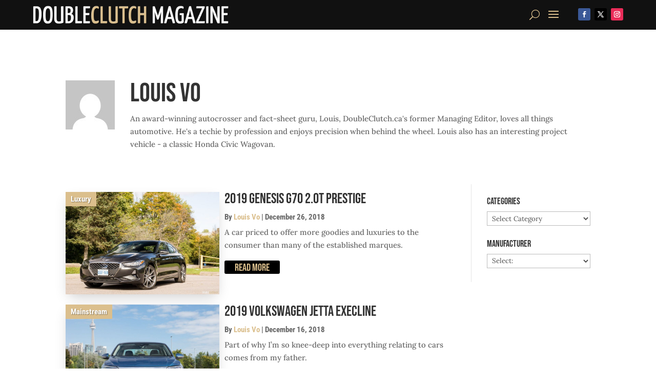

--- FILE ---
content_type: text/html; charset=UTF-8
request_url: https://doubleclutch.ca/author/louis/
body_size: 39664
content:
<!DOCTYPE html>
<html lang="en-CA">
<head>
	<meta charset="UTF-8" />
<meta http-equiv="X-UA-Compatible" content="IE=edge">
	<link rel="pingback" href="https://doubleclutch.ca/xmlrpc.php" />

	<script type="text/javascript">
		document.documentElement.className = 'js';
	</script>
	
	
<!-- Author Meta Tags by Molongui Authorship, visit: https://wordpress.org/plugins/molongui-authorship/ -->
<meta name="author" content="Louis Vo">
<meta property="og:type" content="profile" />
<meta property="og:url" content="https://doubleclutch.ca/author/louis/" />
<meta property="og:description" content="An award-winning autocrosser and fact-sheet guru, Louis, DoubleClutch.ca&#039;s former Managing Editor, loves all things automotive. He&#039;s a techie by profession and enjoys precision when behind the wheel. Louis also has an interesting project vehicle - a classic Honda Civic Wagovan." />
<meta property="profile:first_name" content="Louis" />
<meta property="profile:last_name" content="Vo" />
<meta property="profile:username" content="Louis Vo" />
<!-- /Molongui Authorship -->

<link rel="preconnect" href="https://fonts.gstatic.com" crossorigin /><meta name='robots' content='index, follow, max-image-preview:large, max-snippet:-1, max-video-preview:-1' />
	<style>img:is([sizes="auto" i], [sizes^="auto," i]) { contain-intrinsic-size: 3000px 1500px }</style>
	<script type="text/javascript">
			let jqueryParams=[],jQuery=function(r){return jqueryParams=[...jqueryParams,r],jQuery},$=function(r){return jqueryParams=[...jqueryParams,r],$};window.jQuery=jQuery,window.$=jQuery;let customHeadScripts=!1;jQuery.fn=jQuery.prototype={},$.fn=jQuery.prototype={},jQuery.noConflict=function(r){if(window.jQuery)return jQuery=window.jQuery,$=window.jQuery,customHeadScripts=!0,jQuery.noConflict},jQuery.ready=function(r){jqueryParams=[...jqueryParams,r]},$.ready=function(r){jqueryParams=[...jqueryParams,r]},jQuery.load=function(r){jqueryParams=[...jqueryParams,r]},$.load=function(r){jqueryParams=[...jqueryParams,r]},jQuery.fn.ready=function(r){jqueryParams=[...jqueryParams,r]},$.fn.ready=function(r){jqueryParams=[...jqueryParams,r]};</script>
	<!-- This site is optimized with the Yoast SEO Premium plugin v26.3 (Yoast SEO v26.3) - https://yoast.com/wordpress/plugins/seo/ -->
	<title>Louis Vo, Author at DoubleClutch.ca</title>
	<link rel="canonical" href="https://doubleclutch.ca/author/louis/" />
	<link rel="next" href="https://doubleclutch.ca/author/louis/page/2/" />
	<meta property="og:locale" content="en_US" />
	<meta property="og:title" content="Louis Vo" />
	<meta property="og:site_name" content="DoubleClutch.ca" />
	<meta property="og:image" content="https://secure.gravatar.com/avatar/737ec9152ea64792e1c4a4652941ed26?s=500&d=mm&r=g" />
	<meta name="twitter:card" content="summary_large_image" />
	<meta name="twitter:site" content="@doubleclutchca" />
	<script type="application/ld+json" class="yoast-schema-graph">{"@context":"https://schema.org","@graph":[{"@type":"ProfilePage","@id":"https://doubleclutch.ca/author/louis/","url":"https://doubleclutch.ca/author/louis/","name":"Louis Vo, Author at DoubleClutch.ca","isPartOf":{"@id":"https://doubleclutch.ca/#website"},"primaryImageOfPage":{"@id":"https://doubleclutch.ca/author/louis/#primaryimage"},"image":{"@id":"https://doubleclutch.ca/author/louis/#primaryimage"},"thumbnailUrl":"https://doubleclutch.ca/wp-content/uploads/2018/11/DSC04152_0.jpg","breadcrumb":{"@id":"https://doubleclutch.ca/author/louis/#breadcrumb"},"inLanguage":"en-CA","potentialAction":[{"@type":"ReadAction","target":["https://doubleclutch.ca/author/louis/"]}]},{"@type":"ImageObject","inLanguage":"en-CA","@id":"https://doubleclutch.ca/author/louis/#primaryimage","url":"https://doubleclutch.ca/wp-content/uploads/2018/11/DSC04152_0.jpg","contentUrl":"https://doubleclutch.ca/wp-content/uploads/2018/11/DSC04152_0.jpg","width":1200,"height":800},{"@type":"BreadcrumbList","@id":"https://doubleclutch.ca/author/louis/#breadcrumb","itemListElement":[{"@type":"ListItem","position":1,"name":"Home","item":"https://doubleclutch.ca/"},{"@type":"ListItem","position":2,"name":"Archives for Louis Vo"}]},{"@type":"WebSite","@id":"https://doubleclutch.ca/#website","url":"https://doubleclutch.ca/","name":"DoubleClutch.ca","description":"","publisher":{"@id":"https://doubleclutch.ca/#organization"},"potentialAction":[{"@type":"SearchAction","target":{"@type":"EntryPoint","urlTemplate":"https://doubleclutch.ca/?s={search_term_string}"},"query-input":{"@type":"PropertyValueSpecification","valueRequired":true,"valueName":"search_term_string"}}],"inLanguage":"en-CA"},{"@type":"Organization","@id":"https://doubleclutch.ca/#organization","name":"DoubleClutch.ca","url":"https://doubleclutch.ca/","logo":{"@type":"ImageObject","inLanguage":"en-CA","@id":"https://doubleclutch.ca/#/schema/logo/image/","url":"https://doubleclutch.ca/wp-content/uploads/2021/09/DCLogo-trimmed-resized-300x49-1.png","contentUrl":"https://doubleclutch.ca/wp-content/uploads/2021/09/DCLogo-trimmed-resized-300x49-1.png","width":300,"height":49,"caption":"DoubleClutch.ca"},"image":{"@id":"https://doubleclutch.ca/#/schema/logo/image/"},"sameAs":["https://www.facebook.com/doubleclutchca/","https://x.com/doubleclutchca","https://www.instagram.com/doubleclutch.ca/"]},{"@type":"Person","@id":"https://doubleclutch.ca/#/schema/person/5a4da9da88795a584a8c18a7357cbd04","name":"Louis Vo","image":{"@type":"ImageObject","inLanguage":"en-CA","@id":"https://doubleclutch.ca/#/schema/person/image/","url":"https://secure.gravatar.com/avatar/20ddef23c97b33e313fc70198986960bc9ea5e59e8116cbb48ea1b09368a464f?s=96&d=mm&r=g","contentUrl":"https://secure.gravatar.com/avatar/20ddef23c97b33e313fc70198986960bc9ea5e59e8116cbb48ea1b09368a464f?s=96&d=mm&r=g","caption":"Louis Vo"},"description":"An award-winning autocrosser and fact-sheet guru, Louis, DoubleClutch.ca's former Managing Editor, loves all things automotive. He's a techie by profession and enjoys precision when behind the wheel. Louis also has an interesting project vehicle - a classic Honda Civic Wagovan.","mainEntityOfPage":{"@id":"https://doubleclutch.ca/author/louis/"}}]}</script>
	<!-- / Yoast SEO Premium plugin. -->


<link rel='dns-prefetch' href='//www.googletagmanager.com' />
<link rel='dns-prefetch' href='//fonts.googleapis.com' />
<link rel='dns-prefetch' href='//pagead2.googlesyndication.com' />
<link rel="alternate" type="application/rss+xml" title="DoubleClutch.ca &raquo; Feed" href="https://doubleclutch.ca/feed/" />
<link rel="alternate" type="application/rss+xml" title="DoubleClutch.ca &raquo; Comments Feed" href="https://doubleclutch.ca/comments/feed/" />
<link rel="alternate" type="application/rss+xml" title="DoubleClutch.ca &raquo; Posts by Louis Vo Feed" href="https://doubleclutch.ca/author/louis/feed/" />
<meta content="Divi Child for DoubleClutch.ca v.1.0.0" name="generator"/><link rel='stylesheet' id='wp-block-library-css' href='https://doubleclutch.ca/wp-includes/css/dist/block-library/style.min.css?ver=6.8.3' type='text/css' media='all' />
<style id='wp-block-library-theme-inline-css' type='text/css'>
.wp-block-audio :where(figcaption){color:#555;font-size:13px;text-align:center}.is-dark-theme .wp-block-audio :where(figcaption){color:#ffffffa6}.wp-block-audio{margin:0 0 1em}.wp-block-code{border:1px solid #ccc;border-radius:4px;font-family:Menlo,Consolas,monaco,monospace;padding:.8em 1em}.wp-block-embed :where(figcaption){color:#555;font-size:13px;text-align:center}.is-dark-theme .wp-block-embed :where(figcaption){color:#ffffffa6}.wp-block-embed{margin:0 0 1em}.blocks-gallery-caption{color:#555;font-size:13px;text-align:center}.is-dark-theme .blocks-gallery-caption{color:#ffffffa6}:root :where(.wp-block-image figcaption){color:#555;font-size:13px;text-align:center}.is-dark-theme :root :where(.wp-block-image figcaption){color:#ffffffa6}.wp-block-image{margin:0 0 1em}.wp-block-pullquote{border-bottom:4px solid;border-top:4px solid;color:currentColor;margin-bottom:1.75em}.wp-block-pullquote cite,.wp-block-pullquote footer,.wp-block-pullquote__citation{color:currentColor;font-size:.8125em;font-style:normal;text-transform:uppercase}.wp-block-quote{border-left:.25em solid;margin:0 0 1.75em;padding-left:1em}.wp-block-quote cite,.wp-block-quote footer{color:currentColor;font-size:.8125em;font-style:normal;position:relative}.wp-block-quote:where(.has-text-align-right){border-left:none;border-right:.25em solid;padding-left:0;padding-right:1em}.wp-block-quote:where(.has-text-align-center){border:none;padding-left:0}.wp-block-quote.is-large,.wp-block-quote.is-style-large,.wp-block-quote:where(.is-style-plain){border:none}.wp-block-search .wp-block-search__label{font-weight:700}.wp-block-search__button{border:1px solid #ccc;padding:.375em .625em}:where(.wp-block-group.has-background){padding:1.25em 2.375em}.wp-block-separator.has-css-opacity{opacity:.4}.wp-block-separator{border:none;border-bottom:2px solid;margin-left:auto;margin-right:auto}.wp-block-separator.has-alpha-channel-opacity{opacity:1}.wp-block-separator:not(.is-style-wide):not(.is-style-dots){width:100px}.wp-block-separator.has-background:not(.is-style-dots){border-bottom:none;height:1px}.wp-block-separator.has-background:not(.is-style-wide):not(.is-style-dots){height:2px}.wp-block-table{margin:0 0 1em}.wp-block-table td,.wp-block-table th{word-break:normal}.wp-block-table :where(figcaption){color:#555;font-size:13px;text-align:center}.is-dark-theme .wp-block-table :where(figcaption){color:#ffffffa6}.wp-block-video :where(figcaption){color:#555;font-size:13px;text-align:center}.is-dark-theme .wp-block-video :where(figcaption){color:#ffffffa6}.wp-block-video{margin:0 0 1em}:root :where(.wp-block-template-part.has-background){margin-bottom:0;margin-top:0;padding:1.25em 2.375em}
</style>
<style id='global-styles-inline-css' type='text/css'>
:root{--wp--preset--aspect-ratio--square: 1;--wp--preset--aspect-ratio--4-3: 4/3;--wp--preset--aspect-ratio--3-4: 3/4;--wp--preset--aspect-ratio--3-2: 3/2;--wp--preset--aspect-ratio--2-3: 2/3;--wp--preset--aspect-ratio--16-9: 16/9;--wp--preset--aspect-ratio--9-16: 9/16;--wp--preset--color--black: #000000;--wp--preset--color--cyan-bluish-gray: #abb8c3;--wp--preset--color--white: #ffffff;--wp--preset--color--pale-pink: #f78da7;--wp--preset--color--vivid-red: #cf2e2e;--wp--preset--color--luminous-vivid-orange: #ff6900;--wp--preset--color--luminous-vivid-amber: #fcb900;--wp--preset--color--light-green-cyan: #7bdcb5;--wp--preset--color--vivid-green-cyan: #00d084;--wp--preset--color--pale-cyan-blue: #8ed1fc;--wp--preset--color--vivid-cyan-blue: #0693e3;--wp--preset--color--vivid-purple: #9b51e0;--wp--preset--gradient--vivid-cyan-blue-to-vivid-purple: linear-gradient(135deg,rgba(6,147,227,1) 0%,rgb(155,81,224) 100%);--wp--preset--gradient--light-green-cyan-to-vivid-green-cyan: linear-gradient(135deg,rgb(122,220,180) 0%,rgb(0,208,130) 100%);--wp--preset--gradient--luminous-vivid-amber-to-luminous-vivid-orange: linear-gradient(135deg,rgba(252,185,0,1) 0%,rgba(255,105,0,1) 100%);--wp--preset--gradient--luminous-vivid-orange-to-vivid-red: linear-gradient(135deg,rgba(255,105,0,1) 0%,rgb(207,46,46) 100%);--wp--preset--gradient--very-light-gray-to-cyan-bluish-gray: linear-gradient(135deg,rgb(238,238,238) 0%,rgb(169,184,195) 100%);--wp--preset--gradient--cool-to-warm-spectrum: linear-gradient(135deg,rgb(74,234,220) 0%,rgb(151,120,209) 20%,rgb(207,42,186) 40%,rgb(238,44,130) 60%,rgb(251,105,98) 80%,rgb(254,248,76) 100%);--wp--preset--gradient--blush-light-purple: linear-gradient(135deg,rgb(255,206,236) 0%,rgb(152,150,240) 100%);--wp--preset--gradient--blush-bordeaux: linear-gradient(135deg,rgb(254,205,165) 0%,rgb(254,45,45) 50%,rgb(107,0,62) 100%);--wp--preset--gradient--luminous-dusk: linear-gradient(135deg,rgb(255,203,112) 0%,rgb(199,81,192) 50%,rgb(65,88,208) 100%);--wp--preset--gradient--pale-ocean: linear-gradient(135deg,rgb(255,245,203) 0%,rgb(182,227,212) 50%,rgb(51,167,181) 100%);--wp--preset--gradient--electric-grass: linear-gradient(135deg,rgb(202,248,128) 0%,rgb(113,206,126) 100%);--wp--preset--gradient--midnight: linear-gradient(135deg,rgb(2,3,129) 0%,rgb(40,116,252) 100%);--wp--preset--font-size--small: 13px;--wp--preset--font-size--medium: 20px;--wp--preset--font-size--large: 36px;--wp--preset--font-size--x-large: 42px;--wp--preset--spacing--20: 0.44rem;--wp--preset--spacing--30: 0.67rem;--wp--preset--spacing--40: 1rem;--wp--preset--spacing--50: 1.5rem;--wp--preset--spacing--60: 2.25rem;--wp--preset--spacing--70: 3.38rem;--wp--preset--spacing--80: 5.06rem;--wp--preset--shadow--natural: 6px 6px 9px rgba(0, 0, 0, 0.2);--wp--preset--shadow--deep: 12px 12px 50px rgba(0, 0, 0, 0.4);--wp--preset--shadow--sharp: 6px 6px 0px rgba(0, 0, 0, 0.2);--wp--preset--shadow--outlined: 6px 6px 0px -3px rgba(255, 255, 255, 1), 6px 6px rgba(0, 0, 0, 1);--wp--preset--shadow--crisp: 6px 6px 0px rgba(0, 0, 0, 1);}:root { --wp--style--global--content-size: 823px;--wp--style--global--wide-size: 1080px; }:where(body) { margin: 0; }.wp-site-blocks > .alignleft { float: left; margin-right: 2em; }.wp-site-blocks > .alignright { float: right; margin-left: 2em; }.wp-site-blocks > .aligncenter { justify-content: center; margin-left: auto; margin-right: auto; }:where(.is-layout-flex){gap: 0.5em;}:where(.is-layout-grid){gap: 0.5em;}.is-layout-flow > .alignleft{float: left;margin-inline-start: 0;margin-inline-end: 2em;}.is-layout-flow > .alignright{float: right;margin-inline-start: 2em;margin-inline-end: 0;}.is-layout-flow > .aligncenter{margin-left: auto !important;margin-right: auto !important;}.is-layout-constrained > .alignleft{float: left;margin-inline-start: 0;margin-inline-end: 2em;}.is-layout-constrained > .alignright{float: right;margin-inline-start: 2em;margin-inline-end: 0;}.is-layout-constrained > .aligncenter{margin-left: auto !important;margin-right: auto !important;}.is-layout-constrained > :where(:not(.alignleft):not(.alignright):not(.alignfull)){max-width: var(--wp--style--global--content-size);margin-left: auto !important;margin-right: auto !important;}.is-layout-constrained > .alignwide{max-width: var(--wp--style--global--wide-size);}body .is-layout-flex{display: flex;}.is-layout-flex{flex-wrap: wrap;align-items: center;}.is-layout-flex > :is(*, div){margin: 0;}body .is-layout-grid{display: grid;}.is-layout-grid > :is(*, div){margin: 0;}body{padding-top: 0px;padding-right: 0px;padding-bottom: 0px;padding-left: 0px;}:root :where(.wp-element-button, .wp-block-button__link){background-color: #32373c;border-width: 0;color: #fff;font-family: inherit;font-size: inherit;line-height: inherit;padding: calc(0.667em + 2px) calc(1.333em + 2px);text-decoration: none;}.has-black-color{color: var(--wp--preset--color--black) !important;}.has-cyan-bluish-gray-color{color: var(--wp--preset--color--cyan-bluish-gray) !important;}.has-white-color{color: var(--wp--preset--color--white) !important;}.has-pale-pink-color{color: var(--wp--preset--color--pale-pink) !important;}.has-vivid-red-color{color: var(--wp--preset--color--vivid-red) !important;}.has-luminous-vivid-orange-color{color: var(--wp--preset--color--luminous-vivid-orange) !important;}.has-luminous-vivid-amber-color{color: var(--wp--preset--color--luminous-vivid-amber) !important;}.has-light-green-cyan-color{color: var(--wp--preset--color--light-green-cyan) !important;}.has-vivid-green-cyan-color{color: var(--wp--preset--color--vivid-green-cyan) !important;}.has-pale-cyan-blue-color{color: var(--wp--preset--color--pale-cyan-blue) !important;}.has-vivid-cyan-blue-color{color: var(--wp--preset--color--vivid-cyan-blue) !important;}.has-vivid-purple-color{color: var(--wp--preset--color--vivid-purple) !important;}.has-black-background-color{background-color: var(--wp--preset--color--black) !important;}.has-cyan-bluish-gray-background-color{background-color: var(--wp--preset--color--cyan-bluish-gray) !important;}.has-white-background-color{background-color: var(--wp--preset--color--white) !important;}.has-pale-pink-background-color{background-color: var(--wp--preset--color--pale-pink) !important;}.has-vivid-red-background-color{background-color: var(--wp--preset--color--vivid-red) !important;}.has-luminous-vivid-orange-background-color{background-color: var(--wp--preset--color--luminous-vivid-orange) !important;}.has-luminous-vivid-amber-background-color{background-color: var(--wp--preset--color--luminous-vivid-amber) !important;}.has-light-green-cyan-background-color{background-color: var(--wp--preset--color--light-green-cyan) !important;}.has-vivid-green-cyan-background-color{background-color: var(--wp--preset--color--vivid-green-cyan) !important;}.has-pale-cyan-blue-background-color{background-color: var(--wp--preset--color--pale-cyan-blue) !important;}.has-vivid-cyan-blue-background-color{background-color: var(--wp--preset--color--vivid-cyan-blue) !important;}.has-vivid-purple-background-color{background-color: var(--wp--preset--color--vivid-purple) !important;}.has-black-border-color{border-color: var(--wp--preset--color--black) !important;}.has-cyan-bluish-gray-border-color{border-color: var(--wp--preset--color--cyan-bluish-gray) !important;}.has-white-border-color{border-color: var(--wp--preset--color--white) !important;}.has-pale-pink-border-color{border-color: var(--wp--preset--color--pale-pink) !important;}.has-vivid-red-border-color{border-color: var(--wp--preset--color--vivid-red) !important;}.has-luminous-vivid-orange-border-color{border-color: var(--wp--preset--color--luminous-vivid-orange) !important;}.has-luminous-vivid-amber-border-color{border-color: var(--wp--preset--color--luminous-vivid-amber) !important;}.has-light-green-cyan-border-color{border-color: var(--wp--preset--color--light-green-cyan) !important;}.has-vivid-green-cyan-border-color{border-color: var(--wp--preset--color--vivid-green-cyan) !important;}.has-pale-cyan-blue-border-color{border-color: var(--wp--preset--color--pale-cyan-blue) !important;}.has-vivid-cyan-blue-border-color{border-color: var(--wp--preset--color--vivid-cyan-blue) !important;}.has-vivid-purple-border-color{border-color: var(--wp--preset--color--vivid-purple) !important;}.has-vivid-cyan-blue-to-vivid-purple-gradient-background{background: var(--wp--preset--gradient--vivid-cyan-blue-to-vivid-purple) !important;}.has-light-green-cyan-to-vivid-green-cyan-gradient-background{background: var(--wp--preset--gradient--light-green-cyan-to-vivid-green-cyan) !important;}.has-luminous-vivid-amber-to-luminous-vivid-orange-gradient-background{background: var(--wp--preset--gradient--luminous-vivid-amber-to-luminous-vivid-orange) !important;}.has-luminous-vivid-orange-to-vivid-red-gradient-background{background: var(--wp--preset--gradient--luminous-vivid-orange-to-vivid-red) !important;}.has-very-light-gray-to-cyan-bluish-gray-gradient-background{background: var(--wp--preset--gradient--very-light-gray-to-cyan-bluish-gray) !important;}.has-cool-to-warm-spectrum-gradient-background{background: var(--wp--preset--gradient--cool-to-warm-spectrum) !important;}.has-blush-light-purple-gradient-background{background: var(--wp--preset--gradient--blush-light-purple) !important;}.has-blush-bordeaux-gradient-background{background: var(--wp--preset--gradient--blush-bordeaux) !important;}.has-luminous-dusk-gradient-background{background: var(--wp--preset--gradient--luminous-dusk) !important;}.has-pale-ocean-gradient-background{background: var(--wp--preset--gradient--pale-ocean) !important;}.has-electric-grass-gradient-background{background: var(--wp--preset--gradient--electric-grass) !important;}.has-midnight-gradient-background{background: var(--wp--preset--gradient--midnight) !important;}.has-small-font-size{font-size: var(--wp--preset--font-size--small) !important;}.has-medium-font-size{font-size: var(--wp--preset--font-size--medium) !important;}.has-large-font-size{font-size: var(--wp--preset--font-size--large) !important;}.has-x-large-font-size{font-size: var(--wp--preset--font-size--x-large) !important;}
:where(.wp-block-post-template.is-layout-flex){gap: 1.25em;}:where(.wp-block-post-template.is-layout-grid){gap: 1.25em;}
:where(.wp-block-columns.is-layout-flex){gap: 2em;}:where(.wp-block-columns.is-layout-grid){gap: 2em;}
:root :where(.wp-block-pullquote){font-size: 1.5em;line-height: 1.6;}
</style>
<link rel='stylesheet' id='crp-public-css' href='https://doubleclutch.ca/wp-content/plugins/custom-related-posts/dist/public.css?ver=1.8.0' type='text/css' media='all' />
<link rel='stylesheet' id='ayudawp-magnific-popup-css' href='https://doubleclutch.ca/wp-content/themes/Divi/includes/builder/feature/dynamic-assets/assets/css/magnific_popup.css?ver=4.27.1' type='text/css' media='all' />
<link rel='stylesheet' id='ppress-frontend-css' href='https://doubleclutch.ca/wp-content/plugins/wp-user-avatar/assets/css/frontend.min.css?ver=4.16.7' type='text/css' media='all' />
<link rel='stylesheet' id='ppress-flatpickr-css' href='https://doubleclutch.ca/wp-content/plugins/wp-user-avatar/assets/flatpickr/flatpickr.min.css?ver=4.16.7' type='text/css' media='all' />
<link rel='stylesheet' id='ppress-select2-css' href='https://doubleclutch.ca/wp-content/plugins/wp-user-avatar/assets/select2/select2.min.css?ver=6.8.3' type='text/css' media='all' />
<link rel='stylesheet' id='et_monarch-css-css' href='https://doubleclutch.ca/wp-content/plugins/monarch/css/style.css?ver=1.4.14' type='text/css' media='all' />
<link rel='stylesheet' id='et-gf-open-sans-css' href='https://fonts.googleapis.com/css?family=Open+Sans:400,700' type='text/css' media='all' />
<style id='divi-style-parent-inline-inline-css' type='text/css'>
/*!
Theme Name: Divi
Theme URI: http://www.elegantthemes.com/gallery/divi/
Version: 4.27.1
Description: Smart. Flexible. Beautiful. Divi is the most powerful theme in our collection.
Author: Elegant Themes
Author URI: http://www.elegantthemes.com
License: GNU General Public License v2
License URI: http://www.gnu.org/licenses/gpl-2.0.html
*/

a,abbr,acronym,address,applet,b,big,blockquote,body,center,cite,code,dd,del,dfn,div,dl,dt,em,fieldset,font,form,h1,h2,h3,h4,h5,h6,html,i,iframe,img,ins,kbd,label,legend,li,object,ol,p,pre,q,s,samp,small,span,strike,strong,sub,sup,tt,u,ul,var{margin:0;padding:0;border:0;outline:0;font-size:100%;-ms-text-size-adjust:100%;-webkit-text-size-adjust:100%;vertical-align:baseline;background:transparent}body{line-height:1}ol,ul{list-style:none}blockquote,q{quotes:none}blockquote:after,blockquote:before,q:after,q:before{content:"";content:none}blockquote{margin:20px 0 30px;border-left:5px solid;padding-left:20px}:focus{outline:0}del{text-decoration:line-through}pre{overflow:auto;padding:10px}figure{margin:0}table{border-collapse:collapse;border-spacing:0}article,aside,footer,header,hgroup,nav,section{display:block}body{font-family:Open Sans,Arial,sans-serif;font-size:14px;color:#666;background-color:#fff;line-height:1.7em;font-weight:500;-webkit-font-smoothing:antialiased;-moz-osx-font-smoothing:grayscale}body.page-template-page-template-blank-php #page-container{padding-top:0!important}body.et_cover_background{background-size:cover!important;background-position:top!important;background-repeat:no-repeat!important;background-attachment:fixed}a{color:#2ea3f2}a,a:hover{text-decoration:none}p{padding-bottom:1em}p:not(.has-background):last-of-type{padding-bottom:0}p.et_normal_padding{padding-bottom:1em}strong{font-weight:700}cite,em,i{font-style:italic}code,pre{font-family:Courier New,monospace;margin-bottom:10px}ins{text-decoration:none}sub,sup{height:0;line-height:1;position:relative;vertical-align:baseline}sup{bottom:.8em}sub{top:.3em}dl{margin:0 0 1.5em}dl dt{font-weight:700}dd{margin-left:1.5em}blockquote p{padding-bottom:0}embed,iframe,object,video{max-width:100%}h1,h2,h3,h4,h5,h6{color:#333;padding-bottom:10px;line-height:1em;font-weight:500}h1 a,h2 a,h3 a,h4 a,h5 a,h6 a{color:inherit}h1{font-size:30px}h2{font-size:26px}h3{font-size:22px}h4{font-size:18px}h5{font-size:16px}h6{font-size:14px}input{-webkit-appearance:none}input[type=checkbox]{-webkit-appearance:checkbox}input[type=radio]{-webkit-appearance:radio}input.text,input.title,input[type=email],input[type=password],input[type=tel],input[type=text],select,textarea{background-color:#fff;border:1px solid #bbb;padding:2px;color:#4e4e4e}input.text:focus,input.title:focus,input[type=text]:focus,select:focus,textarea:focus{border-color:#2d3940;color:#3e3e3e}input.text,input.title,input[type=text],select,textarea{margin:0}textarea{padding:4px}button,input,select,textarea{font-family:inherit}img{max-width:100%;height:auto}.clear{clear:both}br.clear{margin:0;padding:0}.pagination{clear:both}#et_search_icon:hover,.et-social-icon a:hover,.et_password_protected_form .et_submit_button,.form-submit .et_pb_buttontton.alt.disabled,.nav-single a,.posted_in a{color:#2ea3f2}.et-search-form,blockquote{border-color:#2ea3f2}#main-content{background-color:#fff}.container{width:80%;max-width:1080px;margin:auto;position:relative}body:not(.et-tb) #main-content .container,body:not(.et-tb-has-header) #main-content .container{padding-top:58px}.et_full_width_page #main-content .container:before{display:none}.main_title{margin-bottom:20px}.et_password_protected_form .et_submit_button:hover,.form-submit .et_pb_button:hover{background:rgba(0,0,0,.05)}.et_button_icon_visible .et_pb_button{padding-right:2em;padding-left:.7em}.et_button_icon_visible .et_pb_button:after{opacity:1;margin-left:0}.et_button_left .et_pb_button:hover:after{left:.15em}.et_button_left .et_pb_button:after{margin-left:0;left:1em}.et_button_icon_visible.et_button_left .et_pb_button,.et_button_left .et_pb_button:hover,.et_button_left .et_pb_module .et_pb_button:hover{padding-left:2em;padding-right:.7em}.et_button_icon_visible.et_button_left .et_pb_button:after,.et_button_left .et_pb_button:hover:after{left:.15em}.et_password_protected_form .et_submit_button:hover,.form-submit .et_pb_button:hover{padding:.3em 1em}.et_button_no_icon .et_pb_button:after{display:none}.et_button_no_icon.et_button_icon_visible.et_button_left .et_pb_button,.et_button_no_icon.et_button_left .et_pb_button:hover,.et_button_no_icon .et_pb_button,.et_button_no_icon .et_pb_button:hover{padding:.3em 1em!important}.et_button_custom_icon .et_pb_button:after{line-height:1.7em}.et_button_custom_icon.et_button_icon_visible .et_pb_button:after,.et_button_custom_icon .et_pb_button:hover:after{margin-left:.3em}#left-area .post_format-post-format-gallery .wp-block-gallery:first-of-type{padding:0;margin-bottom:-16px}.entry-content table:not(.variations){border:1px solid #eee;margin:0 0 15px;text-align:left;width:100%}.entry-content thead th,.entry-content tr th{color:#555;font-weight:700;padding:9px 24px}.entry-content tr td{border-top:1px solid #eee;padding:6px 24px}#left-area ul,.entry-content ul,.et-l--body ul,.et-l--footer ul,.et-l--header ul{list-style-type:disc;padding:0 0 23px 1em;line-height:26px}#left-area ol,.entry-content ol,.et-l--body ol,.et-l--footer ol,.et-l--header ol{list-style-type:decimal;list-style-position:inside;padding:0 0 23px;line-height:26px}#left-area ul li ul,.entry-content ul li ol{padding:2px 0 2px 20px}#left-area ol li ul,.entry-content ol li ol,.et-l--body ol li ol,.et-l--footer ol li ol,.et-l--header ol li ol{padding:2px 0 2px 35px}#left-area ul.wp-block-gallery{display:-webkit-box;display:-ms-flexbox;display:flex;-ms-flex-wrap:wrap;flex-wrap:wrap;list-style-type:none;padding:0}#left-area ul.products{padding:0!important;line-height:1.7!important;list-style:none!important}.gallery-item a{display:block}.gallery-caption,.gallery-item a{width:90%}#wpadminbar{z-index:100001}#left-area .post-meta{font-size:14px;padding-bottom:15px}#left-area .post-meta a{text-decoration:none;color:#666}#left-area .et_featured_image{padding-bottom:7px}.single .post{padding-bottom:25px}body.single .et_audio_content{margin-bottom:-6px}.nav-single a{text-decoration:none;color:#2ea3f2;font-size:14px;font-weight:400}.nav-previous{float:left}.nav-next{float:right}.et_password_protected_form p input{background-color:#eee;border:none!important;width:100%!important;border-radius:0!important;font-size:14px;color:#999!important;padding:16px!important;-webkit-box-sizing:border-box;box-sizing:border-box}.et_password_protected_form label{display:none}.et_password_protected_form .et_submit_button{font-family:inherit;display:block;float:right;margin:8px auto 0;cursor:pointer}.post-password-required p.nocomments.container{max-width:100%}.post-password-required p.nocomments.container:before{display:none}.aligncenter,div.post .new-post .aligncenter{display:block;margin-left:auto;margin-right:auto}.wp-caption{border:1px solid #ddd;text-align:center;background-color:#f3f3f3;margin-bottom:10px;max-width:96%;padding:8px}.wp-caption.alignleft{margin:0 30px 20px 0}.wp-caption.alignright{margin:0 0 20px 30px}.wp-caption img{margin:0;padding:0;border:0}.wp-caption p.wp-caption-text{font-size:12px;padding:0 4px 5px;margin:0}.alignright{float:right}.alignleft{float:left}img.alignleft{display:inline;float:left;margin-right:15px}img.alignright{display:inline;float:right;margin-left:15px}.page.et_pb_pagebuilder_layout #main-content{background-color:transparent}body #main-content .et_builder_inner_content>h1,body #main-content .et_builder_inner_content>h2,body #main-content .et_builder_inner_content>h3,body #main-content .et_builder_inner_content>h4,body #main-content .et_builder_inner_content>h5,body #main-content .et_builder_inner_content>h6{line-height:1.4em}body #main-content .et_builder_inner_content>p{line-height:1.7em}.wp-block-pullquote{margin:20px 0 30px}.wp-block-pullquote.has-background blockquote{border-left:none}.wp-block-group.has-background{padding:1.5em 1.5em .5em}@media (min-width:981px){#left-area{width:79.125%;padding-bottom:23px}#main-content .container:before{content:"";position:absolute;top:0;height:100%;width:1px;background-color:#e2e2e2}.et_full_width_page #left-area,.et_no_sidebar #left-area{float:none;width:100%!important}.et_full_width_page #left-area{padding-bottom:0}.et_no_sidebar #main-content .container:before{display:none}}@media (max-width:980px){#page-container{padding-top:80px}.et-tb #page-container,.et-tb-has-header #page-container{padding-top:0!important}#left-area,#sidebar{width:100%!important}#main-content .container:before{display:none!important}.et_full_width_page .et_gallery_item:nth-child(4n+1){clear:none}}@media print{#page-container{padding-top:0!important}}#wp-admin-bar-et-use-visual-builder a:before{font-family:ETmodules!important;content:"\e625";font-size:30px!important;width:28px;margin-top:-3px;color:#974df3!important}#wp-admin-bar-et-use-visual-builder:hover a:before{color:#fff!important}#wp-admin-bar-et-use-visual-builder:hover a,#wp-admin-bar-et-use-visual-builder a:hover{transition:background-color .5s ease;-webkit-transition:background-color .5s ease;-moz-transition:background-color .5s ease;background-color:#7e3bd0!important;color:#fff!important}* html .clearfix,:first-child+html .clearfix{zoom:1}.iphone .et_pb_section_video_bg video::-webkit-media-controls-start-playback-button{display:none!important;-webkit-appearance:none}.et_mobile_device .et_pb_section_parallax .et_pb_parallax_css{background-attachment:scroll}.et-social-facebook a.icon:before{content:"\e093"}.et-social-twitter a.icon:before{content:"\e094"}.et-social-google-plus a.icon:before{content:"\e096"}.et-social-instagram a.icon:before{content:"\e09a"}.et-social-rss a.icon:before{content:"\e09e"}.ai1ec-single-event:after{content:" ";display:table;clear:both}.evcal_event_details .evcal_evdata_cell .eventon_details_shading_bot.eventon_details_shading_bot{z-index:3}.wp-block-divi-layout{margin-bottom:1em}*{-webkit-box-sizing:border-box;box-sizing:border-box}#et-info-email:before,#et-info-phone:before,#et_search_icon:before,.comment-reply-link:after,.et-cart-info span:before,.et-pb-arrow-next:before,.et-pb-arrow-prev:before,.et-social-icon a:before,.et_audio_container .mejs-playpause-button button:before,.et_audio_container .mejs-volume-button button:before,.et_overlay:before,.et_password_protected_form .et_submit_button:after,.et_pb_button:after,.et_pb_contact_reset:after,.et_pb_contact_submit:after,.et_pb_font_icon:before,.et_pb_newsletter_button:after,.et_pb_pricing_table_button:after,.et_pb_promo_button:after,.et_pb_testimonial:before,.et_pb_toggle_title:before,.form-submit .et_pb_button:after,.mobile_menu_bar:before,a.et_pb_more_button:after{font-family:ETmodules!important;speak:none;font-style:normal;font-weight:400;-webkit-font-feature-settings:normal;font-feature-settings:normal;font-variant:normal;text-transform:none;line-height:1;-webkit-font-smoothing:antialiased;-moz-osx-font-smoothing:grayscale;text-shadow:0 0;direction:ltr}.et-pb-icon,.et_pb_custom_button_icon.et_pb_button:after,.et_pb_login .et_pb_custom_button_icon.et_pb_button:after,.et_pb_woo_custom_button_icon .button.et_pb_custom_button_icon.et_pb_button:after,.et_pb_woo_custom_button_icon .button.et_pb_custom_button_icon.et_pb_button:hover:after{content:attr(data-icon)}.et-pb-icon{font-family:ETmodules;speak:none;font-weight:400;-webkit-font-feature-settings:normal;font-feature-settings:normal;font-variant:normal;text-transform:none;line-height:1;-webkit-font-smoothing:antialiased;font-size:96px;font-style:normal;display:inline-block;-webkit-box-sizing:border-box;box-sizing:border-box;direction:ltr}#et-ajax-saving{display:none;-webkit-transition:background .3s,-webkit-box-shadow .3s;transition:background .3s,-webkit-box-shadow .3s;transition:background .3s,box-shadow .3s;transition:background .3s,box-shadow .3s,-webkit-box-shadow .3s;-webkit-box-shadow:rgba(0,139,219,.247059) 0 0 60px;box-shadow:0 0 60px rgba(0,139,219,.247059);position:fixed;top:50%;left:50%;width:50px;height:50px;background:#fff;border-radius:50px;margin:-25px 0 0 -25px;z-index:999999;text-align:center}#et-ajax-saving img{margin:9px}.et-safe-mode-indicator,.et-safe-mode-indicator:focus,.et-safe-mode-indicator:hover{-webkit-box-shadow:0 5px 10px rgba(41,196,169,.15);box-shadow:0 5px 10px rgba(41,196,169,.15);background:#29c4a9;color:#fff;font-size:14px;font-weight:600;padding:12px;line-height:16px;border-radius:3px;position:fixed;bottom:30px;right:30px;z-index:999999;text-decoration:none;font-family:Open Sans,sans-serif;-webkit-font-smoothing:antialiased;-moz-osx-font-smoothing:grayscale}.et_pb_button{font-size:20px;font-weight:500;padding:.3em 1em;line-height:1.7em!important;background-color:transparent;background-size:cover;background-position:50%;background-repeat:no-repeat;border:2px solid;border-radius:3px;-webkit-transition-duration:.2s;transition-duration:.2s;-webkit-transition-property:all!important;transition-property:all!important}.et_pb_button,.et_pb_button_inner{position:relative}.et_pb_button:hover,.et_pb_module .et_pb_button:hover{border:2px solid transparent;padding:.3em 2em .3em .7em}.et_pb_button:hover{background-color:hsla(0,0%,100%,.2)}.et_pb_bg_layout_light.et_pb_button:hover,.et_pb_bg_layout_light .et_pb_button:hover{background-color:rgba(0,0,0,.05)}.et_pb_button:after,.et_pb_button:before{font-size:32px;line-height:1em;content:"\35";opacity:0;position:absolute;margin-left:-1em;-webkit-transition:all .2s;transition:all .2s;text-transform:none;-webkit-font-feature-settings:"kern" off;font-feature-settings:"kern" off;font-variant:none;font-style:normal;font-weight:400;text-shadow:none}.et_pb_button.et_hover_enabled:hover:after,.et_pb_button.et_pb_hovered:hover:after{-webkit-transition:none!important;transition:none!important}.et_pb_button:before{display:none}.et_pb_button:hover:after{opacity:1;margin-left:0}.et_pb_column_1_3 h1,.et_pb_column_1_4 h1,.et_pb_column_1_5 h1,.et_pb_column_1_6 h1,.et_pb_column_2_5 h1{font-size:26px}.et_pb_column_1_3 h2,.et_pb_column_1_4 h2,.et_pb_column_1_5 h2,.et_pb_column_1_6 h2,.et_pb_column_2_5 h2{font-size:23px}.et_pb_column_1_3 h3,.et_pb_column_1_4 h3,.et_pb_column_1_5 h3,.et_pb_column_1_6 h3,.et_pb_column_2_5 h3{font-size:20px}.et_pb_column_1_3 h4,.et_pb_column_1_4 h4,.et_pb_column_1_5 h4,.et_pb_column_1_6 h4,.et_pb_column_2_5 h4{font-size:18px}.et_pb_column_1_3 h5,.et_pb_column_1_4 h5,.et_pb_column_1_5 h5,.et_pb_column_1_6 h5,.et_pb_column_2_5 h5{font-size:16px}.et_pb_column_1_3 h6,.et_pb_column_1_4 h6,.et_pb_column_1_5 h6,.et_pb_column_1_6 h6,.et_pb_column_2_5 h6{font-size:15px}.et_pb_bg_layout_dark,.et_pb_bg_layout_dark h1,.et_pb_bg_layout_dark h2,.et_pb_bg_layout_dark h3,.et_pb_bg_layout_dark h4,.et_pb_bg_layout_dark h5,.et_pb_bg_layout_dark h6{color:#fff!important}.et_pb_module.et_pb_text_align_left{text-align:left}.et_pb_module.et_pb_text_align_center{text-align:center}.et_pb_module.et_pb_text_align_right{text-align:right}.et_pb_module.et_pb_text_align_justified{text-align:justify}.clearfix:after{visibility:hidden;display:block;font-size:0;content:" ";clear:both;height:0}.et_pb_bg_layout_light .et_pb_more_button{color:#2ea3f2}.et_builder_inner_content{position:relative;z-index:1}header .et_builder_inner_content{z-index:2}.et_pb_css_mix_blend_mode_passthrough{mix-blend-mode:unset!important}.et_pb_image_container{margin:-20px -20px 29px}.et_pb_module_inner{position:relative}.et_hover_enabled_preview{z-index:2}.et_hover_enabled:hover{position:relative;z-index:2}.et_pb_all_tabs,.et_pb_module,.et_pb_posts_nav a,.et_pb_tab,.et_pb_with_background{position:relative;background-size:cover;background-position:50%;background-repeat:no-repeat}.et_pb_background_mask,.et_pb_background_pattern{bottom:0;left:0;position:absolute;right:0;top:0}.et_pb_background_mask{background-size:calc(100% + 2px) calc(100% + 2px);background-repeat:no-repeat;background-position:50%;overflow:hidden}.et_pb_background_pattern{background-position:0 0;background-repeat:repeat}.et_pb_with_border{position:relative;border:0 solid #333}.post-password-required .et_pb_row{padding:0;width:100%}.post-password-required .et_password_protected_form{min-height:0}body.et_pb_pagebuilder_layout.et_pb_show_title .post-password-required .et_password_protected_form h1,body:not(.et_pb_pagebuilder_layout) .post-password-required .et_password_protected_form h1{display:none}.et_pb_no_bg{padding:0!important}.et_overlay.et_pb_inline_icon:before,.et_pb_inline_icon:before{content:attr(data-icon)}.et_pb_more_button{color:inherit;text-shadow:none;text-decoration:none;display:inline-block;margin-top:20px}.et_parallax_bg_wrap{overflow:hidden;position:absolute;top:0;right:0;bottom:0;left:0}.et_parallax_bg{background-repeat:no-repeat;background-position:top;background-size:cover;position:absolute;bottom:0;left:0;width:100%;height:100%;display:block}.et_parallax_bg.et_parallax_bg__hover,.et_parallax_bg.et_parallax_bg_phone,.et_parallax_bg.et_parallax_bg_tablet,.et_parallax_gradient.et_parallax_gradient__hover,.et_parallax_gradient.et_parallax_gradient_phone,.et_parallax_gradient.et_parallax_gradient_tablet,.et_pb_section_parallax_hover:hover .et_parallax_bg:not(.et_parallax_bg__hover),.et_pb_section_parallax_hover:hover .et_parallax_gradient:not(.et_parallax_gradient__hover){display:none}.et_pb_section_parallax_hover:hover .et_parallax_bg.et_parallax_bg__hover,.et_pb_section_parallax_hover:hover .et_parallax_gradient.et_parallax_gradient__hover{display:block}.et_parallax_gradient{bottom:0;display:block;left:0;position:absolute;right:0;top:0}.et_pb_module.et_pb_section_parallax,.et_pb_posts_nav a.et_pb_section_parallax,.et_pb_tab.et_pb_section_parallax{position:relative}.et_pb_section_parallax .et_pb_parallax_css,.et_pb_slides .et_parallax_bg.et_pb_parallax_css{background-attachment:fixed}body.et-bfb .et_pb_section_parallax .et_pb_parallax_css,body.et-bfb .et_pb_slides .et_parallax_bg.et_pb_parallax_css{background-attachment:scroll;bottom:auto}.et_pb_section_parallax.et_pb_column .et_pb_module,.et_pb_section_parallax.et_pb_row .et_pb_column,.et_pb_section_parallax.et_pb_row .et_pb_module{z-index:9;position:relative}.et_pb_more_button:hover:after{opacity:1;margin-left:0}.et_pb_preload .et_pb_section_video_bg,.et_pb_preload>div{visibility:hidden}.et_pb_preload,.et_pb_section.et_pb_section_video.et_pb_preload{position:relative;background:#464646!important}.et_pb_preload:before{content:"";position:absolute;top:50%;left:50%;background:url(https://doubleclutch.ca/wp-content/themes/Divi/includes/builder/styles/images/preloader.gif) no-repeat;border-radius:32px;width:32px;height:32px;margin:-16px 0 0 -16px}.box-shadow-overlay{position:absolute;top:0;left:0;width:100%;height:100%;z-index:10;pointer-events:none}.et_pb_section>.box-shadow-overlay~.et_pb_row{z-index:11}body.safari .section_has_divider{will-change:transform}.et_pb_row>.box-shadow-overlay{z-index:8}.has-box-shadow-overlay{position:relative}.et_clickable{cursor:pointer}.screen-reader-text{border:0;clip:rect(1px,1px,1px,1px);-webkit-clip-path:inset(50%);clip-path:inset(50%);height:1px;margin:-1px;overflow:hidden;padding:0;position:absolute!important;width:1px;word-wrap:normal!important}.et_multi_view_hidden,.et_multi_view_hidden_image{display:none!important}@keyframes multi-view-image-fade{0%{opacity:0}10%{opacity:.1}20%{opacity:.2}30%{opacity:.3}40%{opacity:.4}50%{opacity:.5}60%{opacity:.6}70%{opacity:.7}80%{opacity:.8}90%{opacity:.9}to{opacity:1}}.et_multi_view_image__loading{visibility:hidden}.et_multi_view_image__loaded{-webkit-animation:multi-view-image-fade .5s;animation:multi-view-image-fade .5s}#et-pb-motion-effects-offset-tracker{visibility:hidden!important;opacity:0;position:absolute;top:0;left:0}.et-pb-before-scroll-animation{opacity:0}header.et-l.et-l--header:after{clear:both;display:block;content:""}.et_pb_module{-webkit-animation-timing-function:linear;animation-timing-function:linear;-webkit-animation-duration:.2s;animation-duration:.2s}@-webkit-keyframes fadeBottom{0%{opacity:0;-webkit-transform:translateY(10%);transform:translateY(10%)}to{opacity:1;-webkit-transform:translateY(0);transform:translateY(0)}}@keyframes fadeBottom{0%{opacity:0;-webkit-transform:translateY(10%);transform:translateY(10%)}to{opacity:1;-webkit-transform:translateY(0);transform:translateY(0)}}@-webkit-keyframes fadeLeft{0%{opacity:0;-webkit-transform:translateX(-10%);transform:translateX(-10%)}to{opacity:1;-webkit-transform:translateX(0);transform:translateX(0)}}@keyframes fadeLeft{0%{opacity:0;-webkit-transform:translateX(-10%);transform:translateX(-10%)}to{opacity:1;-webkit-transform:translateX(0);transform:translateX(0)}}@-webkit-keyframes fadeRight{0%{opacity:0;-webkit-transform:translateX(10%);transform:translateX(10%)}to{opacity:1;-webkit-transform:translateX(0);transform:translateX(0)}}@keyframes fadeRight{0%{opacity:0;-webkit-transform:translateX(10%);transform:translateX(10%)}to{opacity:1;-webkit-transform:translateX(0);transform:translateX(0)}}@-webkit-keyframes fadeTop{0%{opacity:0;-webkit-transform:translateY(-10%);transform:translateY(-10%)}to{opacity:1;-webkit-transform:translateX(0);transform:translateX(0)}}@keyframes fadeTop{0%{opacity:0;-webkit-transform:translateY(-10%);transform:translateY(-10%)}to{opacity:1;-webkit-transform:translateX(0);transform:translateX(0)}}@-webkit-keyframes fadeIn{0%{opacity:0}to{opacity:1}}@keyframes fadeIn{0%{opacity:0}to{opacity:1}}.et-waypoint:not(.et_pb_counters){opacity:0}@media (min-width:981px){.et_pb_section.et_section_specialty div.et_pb_row .et_pb_column .et_pb_column .et_pb_module.et-last-child,.et_pb_section.et_section_specialty div.et_pb_row .et_pb_column .et_pb_column .et_pb_module:last-child,.et_pb_section.et_section_specialty div.et_pb_row .et_pb_column .et_pb_row_inner .et_pb_column .et_pb_module.et-last-child,.et_pb_section.et_section_specialty div.et_pb_row .et_pb_column .et_pb_row_inner .et_pb_column .et_pb_module:last-child,.et_pb_section div.et_pb_row .et_pb_column .et_pb_module.et-last-child,.et_pb_section div.et_pb_row .et_pb_column .et_pb_module:last-child{margin-bottom:0}}@media (max-width:980px){.et_overlay.et_pb_inline_icon_tablet:before,.et_pb_inline_icon_tablet:before{content:attr(data-icon-tablet)}.et_parallax_bg.et_parallax_bg_tablet_exist,.et_parallax_gradient.et_parallax_gradient_tablet_exist{display:none}.et_parallax_bg.et_parallax_bg_tablet,.et_parallax_gradient.et_parallax_gradient_tablet{display:block}.et_pb_column .et_pb_module{margin-bottom:30px}.et_pb_row .et_pb_column .et_pb_module.et-last-child,.et_pb_row .et_pb_column .et_pb_module:last-child,.et_section_specialty .et_pb_row .et_pb_column .et_pb_module.et-last-child,.et_section_specialty .et_pb_row .et_pb_column .et_pb_module:last-child{margin-bottom:0}.et_pb_more_button{display:inline-block!important}.et_pb_bg_layout_light_tablet.et_pb_button,.et_pb_bg_layout_light_tablet.et_pb_module.et_pb_button,.et_pb_bg_layout_light_tablet .et_pb_more_button{color:#2ea3f2}.et_pb_bg_layout_light_tablet .et_pb_forgot_password a{color:#666}.et_pb_bg_layout_light_tablet h1,.et_pb_bg_layout_light_tablet h2,.et_pb_bg_layout_light_tablet h3,.et_pb_bg_layout_light_tablet h4,.et_pb_bg_layout_light_tablet h5,.et_pb_bg_layout_light_tablet h6{color:#333!important}.et_pb_module .et_pb_bg_layout_light_tablet.et_pb_button{color:#2ea3f2!important}.et_pb_bg_layout_light_tablet{color:#666!important}.et_pb_bg_layout_dark_tablet,.et_pb_bg_layout_dark_tablet h1,.et_pb_bg_layout_dark_tablet h2,.et_pb_bg_layout_dark_tablet h3,.et_pb_bg_layout_dark_tablet h4,.et_pb_bg_layout_dark_tablet h5,.et_pb_bg_layout_dark_tablet h6{color:#fff!important}.et_pb_bg_layout_dark_tablet.et_pb_button,.et_pb_bg_layout_dark_tablet.et_pb_module.et_pb_button,.et_pb_bg_layout_dark_tablet .et_pb_more_button{color:inherit}.et_pb_bg_layout_dark_tablet .et_pb_forgot_password a{color:#fff}.et_pb_module.et_pb_text_align_left-tablet{text-align:left}.et_pb_module.et_pb_text_align_center-tablet{text-align:center}.et_pb_module.et_pb_text_align_right-tablet{text-align:right}.et_pb_module.et_pb_text_align_justified-tablet{text-align:justify}}@media (max-width:767px){.et_pb_more_button{display:inline-block!important}.et_overlay.et_pb_inline_icon_phone:before,.et_pb_inline_icon_phone:before{content:attr(data-icon-phone)}.et_parallax_bg.et_parallax_bg_phone_exist,.et_parallax_gradient.et_parallax_gradient_phone_exist{display:none}.et_parallax_bg.et_parallax_bg_phone,.et_parallax_gradient.et_parallax_gradient_phone{display:block}.et-hide-mobile{display:none!important}.et_pb_bg_layout_light_phone.et_pb_button,.et_pb_bg_layout_light_phone.et_pb_module.et_pb_button,.et_pb_bg_layout_light_phone .et_pb_more_button{color:#2ea3f2}.et_pb_bg_layout_light_phone .et_pb_forgot_password a{color:#666}.et_pb_bg_layout_light_phone h1,.et_pb_bg_layout_light_phone h2,.et_pb_bg_layout_light_phone h3,.et_pb_bg_layout_light_phone h4,.et_pb_bg_layout_light_phone h5,.et_pb_bg_layout_light_phone h6{color:#333!important}.et_pb_module .et_pb_bg_layout_light_phone.et_pb_button{color:#2ea3f2!important}.et_pb_bg_layout_light_phone{color:#666!important}.et_pb_bg_layout_dark_phone,.et_pb_bg_layout_dark_phone h1,.et_pb_bg_layout_dark_phone h2,.et_pb_bg_layout_dark_phone h3,.et_pb_bg_layout_dark_phone h4,.et_pb_bg_layout_dark_phone h5,.et_pb_bg_layout_dark_phone h6{color:#fff!important}.et_pb_bg_layout_dark_phone.et_pb_button,.et_pb_bg_layout_dark_phone.et_pb_module.et_pb_button,.et_pb_bg_layout_dark_phone .et_pb_more_button{color:inherit}.et_pb_module .et_pb_bg_layout_dark_phone.et_pb_button{color:#fff!important}.et_pb_bg_layout_dark_phone .et_pb_forgot_password a{color:#fff}.et_pb_module.et_pb_text_align_left-phone{text-align:left}.et_pb_module.et_pb_text_align_center-phone{text-align:center}.et_pb_module.et_pb_text_align_right-phone{text-align:right}.et_pb_module.et_pb_text_align_justified-phone{text-align:justify}}@media (max-width:479px){a.et_pb_more_button{display:block}}@media (min-width:768px) and (max-width:980px){[data-et-multi-view-load-tablet-hidden=true]:not(.et_multi_view_swapped){display:none!important}}@media (max-width:767px){[data-et-multi-view-load-phone-hidden=true]:not(.et_multi_view_swapped){display:none!important}}.et_pb_menu.et_pb_menu--style-inline_centered_logo .et_pb_menu__menu nav ul{-webkit-box-pack:center;-ms-flex-pack:center;justify-content:center}@-webkit-keyframes multi-view-image-fade{0%{-webkit-transform:scale(1);transform:scale(1);opacity:1}50%{-webkit-transform:scale(1.01);transform:scale(1.01);opacity:1}to{-webkit-transform:scale(1);transform:scale(1);opacity:1}}
</style>
<style id='divi-dynamic-critical-inline-css' type='text/css'>
@font-face{font-family:ETmodules;font-display:block;src:url(//doubleclutch.ca/wp-content/themes/Divi/core/admin/fonts/modules/social/modules.eot);src:url(//doubleclutch.ca/wp-content/themes/Divi/core/admin/fonts/modules/social/modules.eot?#iefix) format("embedded-opentype"),url(//doubleclutch.ca/wp-content/themes/Divi/core/admin/fonts/modules/social/modules.woff) format("woff"),url(//doubleclutch.ca/wp-content/themes/Divi/core/admin/fonts/modules/social/modules.ttf) format("truetype"),url(//doubleclutch.ca/wp-content/themes/Divi/core/admin/fonts/modules/social/modules.svg#ETmodules) format("svg");font-weight:400;font-style:normal}
.et_audio_content,.et_link_content,.et_quote_content{background-color:#2ea3f2}.et_pb_post .et-pb-controllers a{margin-bottom:10px}.format-gallery .et-pb-controllers{bottom:0}.et_pb_blog_grid .et_audio_content{margin-bottom:19px}.et_pb_row .et_pb_blog_grid .et_pb_post .et_pb_slide{min-height:180px}.et_audio_content .wp-block-audio{margin:0;padding:0}.et_audio_content h2{line-height:44px}.et_pb_column_1_2 .et_audio_content h2,.et_pb_column_1_3 .et_audio_content h2,.et_pb_column_1_4 .et_audio_content h2,.et_pb_column_1_5 .et_audio_content h2,.et_pb_column_1_6 .et_audio_content h2,.et_pb_column_2_5 .et_audio_content h2,.et_pb_column_3_5 .et_audio_content h2,.et_pb_column_3_8 .et_audio_content h2{margin-bottom:9px;margin-top:0}.et_pb_column_1_2 .et_audio_content,.et_pb_column_3_5 .et_audio_content{padding:35px 40px}.et_pb_column_1_2 .et_audio_content h2,.et_pb_column_3_5 .et_audio_content h2{line-height:32px}.et_pb_column_1_3 .et_audio_content,.et_pb_column_1_4 .et_audio_content,.et_pb_column_1_5 .et_audio_content,.et_pb_column_1_6 .et_audio_content,.et_pb_column_2_5 .et_audio_content,.et_pb_column_3_8 .et_audio_content{padding:35px 20px}.et_pb_column_1_3 .et_audio_content h2,.et_pb_column_1_4 .et_audio_content h2,.et_pb_column_1_5 .et_audio_content h2,.et_pb_column_1_6 .et_audio_content h2,.et_pb_column_2_5 .et_audio_content h2,.et_pb_column_3_8 .et_audio_content h2{font-size:18px;line-height:26px}article.et_pb_has_overlay .et_pb_blog_image_container{position:relative}.et_pb_post>.et_main_video_container{position:relative;margin-bottom:30px}.et_pb_post .et_pb_video_overlay .et_pb_video_play{color:#fff}.et_pb_post .et_pb_video_overlay_hover:hover{background:rgba(0,0,0,.6)}.et_audio_content,.et_link_content,.et_quote_content{text-align:center;word-wrap:break-word;position:relative;padding:50px 60px}.et_audio_content h2,.et_link_content a.et_link_main_url,.et_link_content h2,.et_quote_content blockquote cite,.et_quote_content blockquote p{color:#fff!important}.et_quote_main_link{position:absolute;text-indent:-9999px;width:100%;height:100%;display:block;top:0;left:0}.et_quote_content blockquote{padding:0;margin:0;border:none}.et_audio_content h2,.et_link_content h2,.et_quote_content blockquote p{margin-top:0}.et_audio_content h2{margin-bottom:20px}.et_audio_content h2,.et_link_content h2,.et_quote_content blockquote p{line-height:44px}.et_link_content a.et_link_main_url,.et_quote_content blockquote cite{font-size:18px;font-weight:200}.et_quote_content blockquote cite{font-style:normal}.et_pb_column_2_3 .et_quote_content{padding:50px 42px 45px}.et_pb_column_2_3 .et_audio_content,.et_pb_column_2_3 .et_link_content{padding:40px 40px 45px}.et_pb_column_1_2 .et_audio_content,.et_pb_column_1_2 .et_link_content,.et_pb_column_1_2 .et_quote_content,.et_pb_column_3_5 .et_audio_content,.et_pb_column_3_5 .et_link_content,.et_pb_column_3_5 .et_quote_content{padding:35px 40px}.et_pb_column_1_2 .et_quote_content blockquote p,.et_pb_column_3_5 .et_quote_content blockquote p{font-size:26px;line-height:32px}.et_pb_column_1_2 .et_audio_content h2,.et_pb_column_1_2 .et_link_content h2,.et_pb_column_3_5 .et_audio_content h2,.et_pb_column_3_5 .et_link_content h2{line-height:32px}.et_pb_column_1_2 .et_link_content a.et_link_main_url,.et_pb_column_1_2 .et_quote_content blockquote cite,.et_pb_column_3_5 .et_link_content a.et_link_main_url,.et_pb_column_3_5 .et_quote_content blockquote cite{font-size:14px}.et_pb_column_1_3 .et_quote_content,.et_pb_column_1_4 .et_quote_content,.et_pb_column_1_5 .et_quote_content,.et_pb_column_1_6 .et_quote_content,.et_pb_column_2_5 .et_quote_content,.et_pb_column_3_8 .et_quote_content{padding:35px 30px 32px}.et_pb_column_1_3 .et_audio_content,.et_pb_column_1_3 .et_link_content,.et_pb_column_1_4 .et_audio_content,.et_pb_column_1_4 .et_link_content,.et_pb_column_1_5 .et_audio_content,.et_pb_column_1_5 .et_link_content,.et_pb_column_1_6 .et_audio_content,.et_pb_column_1_6 .et_link_content,.et_pb_column_2_5 .et_audio_content,.et_pb_column_2_5 .et_link_content,.et_pb_column_3_8 .et_audio_content,.et_pb_column_3_8 .et_link_content{padding:35px 20px}.et_pb_column_1_3 .et_audio_content h2,.et_pb_column_1_3 .et_link_content h2,.et_pb_column_1_3 .et_quote_content blockquote p,.et_pb_column_1_4 .et_audio_content h2,.et_pb_column_1_4 .et_link_content h2,.et_pb_column_1_4 .et_quote_content blockquote p,.et_pb_column_1_5 .et_audio_content h2,.et_pb_column_1_5 .et_link_content h2,.et_pb_column_1_5 .et_quote_content blockquote p,.et_pb_column_1_6 .et_audio_content h2,.et_pb_column_1_6 .et_link_content h2,.et_pb_column_1_6 .et_quote_content blockquote p,.et_pb_column_2_5 .et_audio_content h2,.et_pb_column_2_5 .et_link_content h2,.et_pb_column_2_5 .et_quote_content blockquote p,.et_pb_column_3_8 .et_audio_content h2,.et_pb_column_3_8 .et_link_content h2,.et_pb_column_3_8 .et_quote_content blockquote p{font-size:18px;line-height:26px}.et_pb_column_1_3 .et_link_content a.et_link_main_url,.et_pb_column_1_3 .et_quote_content blockquote cite,.et_pb_column_1_4 .et_link_content a.et_link_main_url,.et_pb_column_1_4 .et_quote_content blockquote cite,.et_pb_column_1_5 .et_link_content a.et_link_main_url,.et_pb_column_1_5 .et_quote_content blockquote cite,.et_pb_column_1_6 .et_link_content a.et_link_main_url,.et_pb_column_1_6 .et_quote_content blockquote cite,.et_pb_column_2_5 .et_link_content a.et_link_main_url,.et_pb_column_2_5 .et_quote_content blockquote cite,.et_pb_column_3_8 .et_link_content a.et_link_main_url,.et_pb_column_3_8 .et_quote_content blockquote cite{font-size:14px}.et_pb_post .et_pb_gallery_post_type .et_pb_slide{min-height:500px;background-size:cover!important;background-position:top}.format-gallery .et_pb_slider.gallery-not-found .et_pb_slide{-webkit-box-shadow:inset 0 0 10px rgba(0,0,0,.1);box-shadow:inset 0 0 10px rgba(0,0,0,.1)}.format-gallery .et_pb_slider:hover .et-pb-arrow-prev{left:0}.format-gallery .et_pb_slider:hover .et-pb-arrow-next{right:0}.et_pb_post>.et_pb_slider{margin-bottom:30px}.et_pb_column_3_4 .et_pb_post .et_pb_slide{min-height:442px}.et_pb_column_2_3 .et_pb_post .et_pb_slide{min-height:390px}.et_pb_column_1_2 .et_pb_post .et_pb_slide,.et_pb_column_3_5 .et_pb_post .et_pb_slide{min-height:284px}.et_pb_column_1_3 .et_pb_post .et_pb_slide,.et_pb_column_2_5 .et_pb_post .et_pb_slide,.et_pb_column_3_8 .et_pb_post .et_pb_slide{min-height:180px}.et_pb_column_1_4 .et_pb_post .et_pb_slide,.et_pb_column_1_5 .et_pb_post .et_pb_slide,.et_pb_column_1_6 .et_pb_post .et_pb_slide{min-height:125px}.et_pb_portfolio.et_pb_section_parallax .pagination,.et_pb_portfolio.et_pb_section_video .pagination,.et_pb_portfolio_grid.et_pb_section_parallax .pagination,.et_pb_portfolio_grid.et_pb_section_video .pagination{position:relative}.et_pb_bg_layout_light .et_pb_post .post-meta,.et_pb_bg_layout_light .et_pb_post .post-meta a,.et_pb_bg_layout_light .et_pb_post p{color:#666}.et_pb_bg_layout_dark .et_pb_post .post-meta,.et_pb_bg_layout_dark .et_pb_post .post-meta a,.et_pb_bg_layout_dark .et_pb_post p{color:inherit}.et_pb_text_color_dark .et_audio_content h2,.et_pb_text_color_dark .et_link_content a.et_link_main_url,.et_pb_text_color_dark .et_link_content h2,.et_pb_text_color_dark .et_quote_content blockquote cite,.et_pb_text_color_dark .et_quote_content blockquote p{color:#666!important}.et_pb_text_color_dark.et_audio_content h2,.et_pb_text_color_dark.et_link_content a.et_link_main_url,.et_pb_text_color_dark.et_link_content h2,.et_pb_text_color_dark.et_quote_content blockquote cite,.et_pb_text_color_dark.et_quote_content blockquote p{color:#bbb!important}.et_pb_text_color_dark.et_audio_content,.et_pb_text_color_dark.et_link_content,.et_pb_text_color_dark.et_quote_content{background-color:#e8e8e8}@media (min-width:981px) and (max-width:1100px){.et_quote_content{padding:50px 70px 45px}.et_pb_column_2_3 .et_quote_content{padding:50px 50px 45px}.et_pb_column_1_2 .et_quote_content,.et_pb_column_3_5 .et_quote_content{padding:35px 47px 30px}.et_pb_column_1_3 .et_quote_content,.et_pb_column_1_4 .et_quote_content,.et_pb_column_1_5 .et_quote_content,.et_pb_column_1_6 .et_quote_content,.et_pb_column_2_5 .et_quote_content,.et_pb_column_3_8 .et_quote_content{padding:35px 25px 32px}.et_pb_column_4_4 .et_pb_post .et_pb_slide{min-height:534px}.et_pb_column_3_4 .et_pb_post .et_pb_slide{min-height:392px}.et_pb_column_2_3 .et_pb_post .et_pb_slide{min-height:345px}.et_pb_column_1_2 .et_pb_post .et_pb_slide,.et_pb_column_3_5 .et_pb_post .et_pb_slide{min-height:250px}.et_pb_column_1_3 .et_pb_post .et_pb_slide,.et_pb_column_2_5 .et_pb_post .et_pb_slide,.et_pb_column_3_8 .et_pb_post .et_pb_slide{min-height:155px}.et_pb_column_1_4 .et_pb_post .et_pb_slide,.et_pb_column_1_5 .et_pb_post .et_pb_slide,.et_pb_column_1_6 .et_pb_post .et_pb_slide{min-height:108px}}@media (max-width:980px){.et_pb_bg_layout_dark_tablet .et_audio_content h2{color:#fff!important}.et_pb_text_color_dark_tablet.et_audio_content h2{color:#bbb!important}.et_pb_text_color_dark_tablet.et_audio_content{background-color:#e8e8e8}.et_pb_bg_layout_dark_tablet .et_audio_content h2,.et_pb_bg_layout_dark_tablet .et_link_content a.et_link_main_url,.et_pb_bg_layout_dark_tablet .et_link_content h2,.et_pb_bg_layout_dark_tablet .et_quote_content blockquote cite,.et_pb_bg_layout_dark_tablet .et_quote_content blockquote p{color:#fff!important}.et_pb_text_color_dark_tablet .et_audio_content h2,.et_pb_text_color_dark_tablet .et_link_content a.et_link_main_url,.et_pb_text_color_dark_tablet .et_link_content h2,.et_pb_text_color_dark_tablet .et_quote_content blockquote cite,.et_pb_text_color_dark_tablet .et_quote_content blockquote p{color:#666!important}.et_pb_text_color_dark_tablet.et_audio_content h2,.et_pb_text_color_dark_tablet.et_link_content a.et_link_main_url,.et_pb_text_color_dark_tablet.et_link_content h2,.et_pb_text_color_dark_tablet.et_quote_content blockquote cite,.et_pb_text_color_dark_tablet.et_quote_content blockquote p{color:#bbb!important}.et_pb_text_color_dark_tablet.et_audio_content,.et_pb_text_color_dark_tablet.et_link_content,.et_pb_text_color_dark_tablet.et_quote_content{background-color:#e8e8e8}}@media (min-width:768px) and (max-width:980px){.et_audio_content h2{font-size:26px!important;line-height:44px!important;margin-bottom:24px!important}.et_pb_post>.et_pb_gallery_post_type>.et_pb_slides>.et_pb_slide{min-height:384px!important}.et_quote_content{padding:50px 43px 45px!important}.et_quote_content blockquote p{font-size:26px!important;line-height:44px!important}.et_quote_content blockquote cite{font-size:18px!important}.et_link_content{padding:40px 40px 45px}.et_link_content h2{font-size:26px!important;line-height:44px!important}.et_link_content a.et_link_main_url{font-size:18px!important}}@media (max-width:767px){.et_audio_content h2,.et_link_content h2,.et_quote_content,.et_quote_content blockquote p{font-size:20px!important;line-height:26px!important}.et_audio_content,.et_link_content{padding:35px 20px!important}.et_audio_content h2{margin-bottom:9px!important}.et_pb_bg_layout_dark_phone .et_audio_content h2{color:#fff!important}.et_pb_text_color_dark_phone.et_audio_content{background-color:#e8e8e8}.et_link_content a.et_link_main_url,.et_quote_content blockquote cite{font-size:14px!important}.format-gallery .et-pb-controllers{height:auto}.et_pb_post>.et_pb_gallery_post_type>.et_pb_slides>.et_pb_slide{min-height:222px!important}.et_pb_bg_layout_dark_phone .et_audio_content h2,.et_pb_bg_layout_dark_phone .et_link_content a.et_link_main_url,.et_pb_bg_layout_dark_phone .et_link_content h2,.et_pb_bg_layout_dark_phone .et_quote_content blockquote cite,.et_pb_bg_layout_dark_phone .et_quote_content blockquote p{color:#fff!important}.et_pb_text_color_dark_phone .et_audio_content h2,.et_pb_text_color_dark_phone .et_link_content a.et_link_main_url,.et_pb_text_color_dark_phone .et_link_content h2,.et_pb_text_color_dark_phone .et_quote_content blockquote cite,.et_pb_text_color_dark_phone .et_quote_content blockquote p{color:#666!important}.et_pb_text_color_dark_phone.et_audio_content h2,.et_pb_text_color_dark_phone.et_link_content a.et_link_main_url,.et_pb_text_color_dark_phone.et_link_content h2,.et_pb_text_color_dark_phone.et_quote_content blockquote cite,.et_pb_text_color_dark_phone.et_quote_content blockquote p{color:#bbb!important}.et_pb_text_color_dark_phone.et_audio_content,.et_pb_text_color_dark_phone.et_link_content,.et_pb_text_color_dark_phone.et_quote_content{background-color:#e8e8e8}}@media (max-width:479px){.et_pb_column_1_2 .et_pb_carousel_item .et_pb_video_play,.et_pb_column_1_3 .et_pb_carousel_item .et_pb_video_play,.et_pb_column_2_3 .et_pb_carousel_item .et_pb_video_play,.et_pb_column_2_5 .et_pb_carousel_item .et_pb_video_play,.et_pb_column_3_5 .et_pb_carousel_item .et_pb_video_play,.et_pb_column_3_8 .et_pb_carousel_item .et_pb_video_play{font-size:1.5rem;line-height:1.5rem;margin-left:-.75rem;margin-top:-.75rem}.et_audio_content,.et_quote_content{padding:35px 20px!important}.et_pb_post>.et_pb_gallery_post_type>.et_pb_slides>.et_pb_slide{min-height:156px!important}}.et_full_width_page .et_gallery_item{float:left;width:20.875%;margin:0 5.5% 5.5% 0}.et_full_width_page .et_gallery_item:nth-child(3n){margin-right:5.5%}.et_full_width_page .et_gallery_item:nth-child(3n+1){clear:none}.et_full_width_page .et_gallery_item:nth-child(4n){margin-right:0}.et_full_width_page .et_gallery_item:nth-child(4n+1){clear:both}
.et_pb_slider{position:relative;overflow:hidden}.et_pb_slide{padding:0 6%;background-size:cover;background-position:50%;background-repeat:no-repeat}.et_pb_slider .et_pb_slide{display:none;float:left;margin-right:-100%;position:relative;width:100%;text-align:center;list-style:none!important;background-position:50%;background-size:100%;background-size:cover}.et_pb_slider .et_pb_slide:first-child{display:list-item}.et-pb-controllers{position:absolute;bottom:20px;left:0;width:100%;text-align:center;z-index:10}.et-pb-controllers a{display:inline-block;background-color:hsla(0,0%,100%,.5);text-indent:-9999px;border-radius:7px;width:7px;height:7px;margin-right:10px;padding:0;opacity:.5}.et-pb-controllers .et-pb-active-control{opacity:1}.et-pb-controllers a:last-child{margin-right:0}.et-pb-controllers .et-pb-active-control{background-color:#fff}.et_pb_slides .et_pb_temp_slide{display:block}.et_pb_slides:after{content:"";display:block;clear:both;visibility:hidden;line-height:0;height:0;width:0}@media (max-width:980px){.et_pb_bg_layout_light_tablet .et-pb-controllers .et-pb-active-control{background-color:#333}.et_pb_bg_layout_light_tablet .et-pb-controllers a{background-color:rgba(0,0,0,.3)}.et_pb_bg_layout_light_tablet .et_pb_slide_content{color:#333}.et_pb_bg_layout_dark_tablet .et_pb_slide_description{text-shadow:0 1px 3px rgba(0,0,0,.3)}.et_pb_bg_layout_dark_tablet .et_pb_slide_content{color:#fff}.et_pb_bg_layout_dark_tablet .et-pb-controllers .et-pb-active-control{background-color:#fff}.et_pb_bg_layout_dark_tablet .et-pb-controllers a{background-color:hsla(0,0%,100%,.5)}}@media (max-width:767px){.et-pb-controllers{position:absolute;bottom:5%;left:0;width:100%;text-align:center;z-index:10;height:14px}.et_transparent_nav .et_pb_section:first-child .et-pb-controllers{bottom:18px}.et_pb_bg_layout_light_phone.et_pb_slider_with_overlay .et_pb_slide_overlay_container,.et_pb_bg_layout_light_phone.et_pb_slider_with_text_overlay .et_pb_text_overlay_wrapper{background-color:hsla(0,0%,100%,.9)}.et_pb_bg_layout_light_phone .et-pb-controllers .et-pb-active-control{background-color:#333}.et_pb_bg_layout_dark_phone.et_pb_slider_with_overlay .et_pb_slide_overlay_container,.et_pb_bg_layout_dark_phone.et_pb_slider_with_text_overlay .et_pb_text_overlay_wrapper,.et_pb_bg_layout_light_phone .et-pb-controllers a{background-color:rgba(0,0,0,.3)}.et_pb_bg_layout_dark_phone .et-pb-controllers .et-pb-active-control{background-color:#fff}.et_pb_bg_layout_dark_phone .et-pb-controllers a{background-color:hsla(0,0%,100%,.5)}}.et_mobile_device .et_pb_slider_parallax .et_pb_slide,.et_mobile_device .et_pb_slides .et_parallax_bg.et_pb_parallax_css{background-attachment:scroll}
.et-pb-arrow-next,.et-pb-arrow-prev{position:absolute;top:50%;z-index:100;font-size:48px;color:#fff;margin-top:-24px;-webkit-transition:all .2s ease-in-out;transition:all .2s ease-in-out;opacity:0}.et_pb_bg_layout_light .et-pb-arrow-next,.et_pb_bg_layout_light .et-pb-arrow-prev{color:#333}.et_pb_slider:hover .et-pb-arrow-prev{left:22px;opacity:1}.et_pb_slider:hover .et-pb-arrow-next{right:22px;opacity:1}.et_pb_bg_layout_light .et-pb-controllers .et-pb-active-control{background-color:#333}.et_pb_bg_layout_light .et-pb-controllers a{background-color:rgba(0,0,0,.3)}.et-pb-arrow-next:hover,.et-pb-arrow-prev:hover{text-decoration:none}.et-pb-arrow-next span,.et-pb-arrow-prev span{display:none}.et-pb-arrow-prev{left:-22px}.et-pb-arrow-next{right:-22px}.et-pb-arrow-prev:before{content:"4"}.et-pb-arrow-next:before{content:"5"}.format-gallery .et-pb-arrow-next,.format-gallery .et-pb-arrow-prev{color:#fff}.et_pb_column_1_3 .et_pb_slider:hover .et-pb-arrow-prev,.et_pb_column_1_4 .et_pb_slider:hover .et-pb-arrow-prev,.et_pb_column_1_5 .et_pb_slider:hover .et-pb-arrow-prev,.et_pb_column_1_6 .et_pb_slider:hover .et-pb-arrow-prev,.et_pb_column_2_5 .et_pb_slider:hover .et-pb-arrow-prev{left:0}.et_pb_column_1_3 .et_pb_slider:hover .et-pb-arrow-next,.et_pb_column_1_4 .et_pb_slider:hover .et-pb-arrow-prev,.et_pb_column_1_5 .et_pb_slider:hover .et-pb-arrow-prev,.et_pb_column_1_6 .et_pb_slider:hover .et-pb-arrow-prev,.et_pb_column_2_5 .et_pb_slider:hover .et-pb-arrow-next{right:0}.et_pb_column_1_4 .et_pb_slider .et_pb_slide,.et_pb_column_1_5 .et_pb_slider .et_pb_slide,.et_pb_column_1_6 .et_pb_slider .et_pb_slide{min-height:170px}.et_pb_column_1_4 .et_pb_slider:hover .et-pb-arrow-next,.et_pb_column_1_5 .et_pb_slider:hover .et-pb-arrow-next,.et_pb_column_1_6 .et_pb_slider:hover .et-pb-arrow-next{right:0}@media (max-width:980px){.et_pb_bg_layout_light_tablet .et-pb-arrow-next,.et_pb_bg_layout_light_tablet .et-pb-arrow-prev{color:#333}.et_pb_bg_layout_dark_tablet .et-pb-arrow-next,.et_pb_bg_layout_dark_tablet .et-pb-arrow-prev{color:#fff}}@media (max-width:767px){.et_pb_slider:hover .et-pb-arrow-prev{left:0;opacity:1}.et_pb_slider:hover .et-pb-arrow-next{right:0;opacity:1}.et_pb_bg_layout_light_phone .et-pb-arrow-next,.et_pb_bg_layout_light_phone .et-pb-arrow-prev{color:#333}.et_pb_bg_layout_dark_phone .et-pb-arrow-next,.et_pb_bg_layout_dark_phone .et-pb-arrow-prev{color:#fff}}.et_mobile_device .et-pb-arrow-prev{left:22px;opacity:1}.et_mobile_device .et-pb-arrow-next{right:22px;opacity:1}@media (max-width:767px){.et_mobile_device .et-pb-arrow-prev{left:0;opacity:1}.et_mobile_device .et-pb-arrow-next{right:0;opacity:1}}
.et_overlay{z-index:-1;position:absolute;top:0;left:0;display:block;width:100%;height:100%;background:hsla(0,0%,100%,.9);opacity:0;pointer-events:none;-webkit-transition:all .3s;transition:all .3s;border:1px solid #e5e5e5;-webkit-box-sizing:border-box;box-sizing:border-box;-webkit-backface-visibility:hidden;backface-visibility:hidden;-webkit-font-smoothing:antialiased}.et_overlay:before{color:#2ea3f2;content:"\E050";position:absolute;top:50%;left:50%;-webkit-transform:translate(-50%,-50%);transform:translate(-50%,-50%);font-size:32px;-webkit-transition:all .4s;transition:all .4s}.et_portfolio_image,.et_shop_image{position:relative;display:block}.et_pb_has_overlay:not(.et_pb_image):hover .et_overlay,.et_portfolio_image:hover .et_overlay,.et_shop_image:hover .et_overlay{z-index:3;opacity:1}#ie7 .et_overlay,#ie8 .et_overlay{display:none}.et_pb_module.et_pb_has_overlay{position:relative}.et_pb_module.et_pb_has_overlay .et_overlay,article.et_pb_has_overlay{border:none}
.et_pb_blog_grid .et_audio_container .mejs-container .mejs-controls .mejs-time span{font-size:14px}.et_audio_container .mejs-container{width:auto!important;min-width:unset!important;height:auto!important}.et_audio_container .mejs-container,.et_audio_container .mejs-container .mejs-controls,.et_audio_container .mejs-embed,.et_audio_container .mejs-embed body{background:none;height:auto}.et_audio_container .mejs-controls .mejs-time-rail .mejs-time-loaded,.et_audio_container .mejs-time.mejs-currenttime-container{display:none!important}.et_audio_container .mejs-time{display:block!important;padding:0;margin-left:10px;margin-right:90px;line-height:inherit}.et_audio_container .mejs-android .mejs-time,.et_audio_container .mejs-ios .mejs-time,.et_audio_container .mejs-ipad .mejs-time,.et_audio_container .mejs-iphone .mejs-time{margin-right:0}.et_audio_container .mejs-controls .mejs-horizontal-volume-slider .mejs-horizontal-volume-total,.et_audio_container .mejs-controls .mejs-time-rail .mejs-time-total{background:hsla(0,0%,100%,.5);border-radius:5px;height:4px;margin:8px 0 0;top:0;right:0;left:auto}.et_audio_container .mejs-controls>div{height:20px!important}.et_audio_container .mejs-controls div.mejs-time-rail{padding-top:0;position:relative;display:block!important;margin-left:42px;margin-right:0}.et_audio_container span.mejs-time-total.mejs-time-slider{display:block!important;position:relative!important;max-width:100%;min-width:unset!important}.et_audio_container .mejs-button.mejs-volume-button{width:auto;height:auto;margin-left:auto;position:absolute;right:59px;bottom:-2px}.et_audio_container .mejs-controls .mejs-horizontal-volume-slider .mejs-horizontal-volume-current,.et_audio_container .mejs-controls .mejs-time-rail .mejs-time-current{background:#fff;height:4px;border-radius:5px}.et_audio_container .mejs-controls .mejs-horizontal-volume-slider .mejs-horizontal-volume-handle,.et_audio_container .mejs-controls .mejs-time-rail .mejs-time-handle{display:block;border:none;width:10px}.et_audio_container .mejs-time-rail .mejs-time-handle-content{border-radius:100%;-webkit-transform:scale(1);transform:scale(1)}.et_pb_text_color_dark .et_audio_container .mejs-time-rail .mejs-time-handle-content{border-color:#666}.et_audio_container .mejs-time-rail .mejs-time-hovered{height:4px}.et_audio_container .mejs-controls .mejs-horizontal-volume-slider .mejs-horizontal-volume-handle{background:#fff;border-radius:5px;height:10px;position:absolute;top:-3px}.et_audio_container .mejs-container .mejs-controls .mejs-time span{font-size:18px}.et_audio_container .mejs-controls a.mejs-horizontal-volume-slider{display:block!important;height:19px;margin-left:5px;position:absolute;right:0;bottom:0}.et_audio_container .mejs-controls div.mejs-horizontal-volume-slider{height:4px}.et_audio_container .mejs-playpause-button button,.et_audio_container .mejs-volume-button button{background:none!important;margin:0!important;width:auto!important;height:auto!important;position:relative!important;z-index:99}.et_audio_container .mejs-playpause-button button:before{content:"E"!important;font-size:32px;left:0;top:-8px}.et_audio_container .mejs-playpause-button button:before,.et_audio_container .mejs-volume-button button:before{color:#fff}.et_audio_container .mejs-playpause-button{margin-top:-7px!important;width:auto!important;height:auto!important;position:absolute}.et_audio_container .mejs-controls .mejs-button button:focus{outline:none}.et_audio_container .mejs-playpause-button.mejs-pause button:before{content:"`"!important}.et_audio_container .mejs-volume-button button:before{content:"\E068";font-size:18px}.et_pb_text_color_dark .et_audio_container .mejs-controls .mejs-horizontal-volume-slider .mejs-horizontal-volume-total,.et_pb_text_color_dark .et_audio_container .mejs-controls .mejs-time-rail .mejs-time-total{background:hsla(0,0%,60%,.5)}.et_pb_text_color_dark .et_audio_container .mejs-controls .mejs-horizontal-volume-slider .mejs-horizontal-volume-current,.et_pb_text_color_dark .et_audio_container .mejs-controls .mejs-time-rail .mejs-time-current{background:#999}.et_pb_text_color_dark .et_audio_container .mejs-playpause-button button:before,.et_pb_text_color_dark .et_audio_container .mejs-volume-button button:before{color:#666}.et_pb_text_color_dark .et_audio_container .mejs-controls .mejs-horizontal-volume-slider .mejs-horizontal-volume-handle,.et_pb_text_color_dark .mejs-controls .mejs-time-rail .mejs-time-handle{background:#666}.et_pb_text_color_dark .mejs-container .mejs-controls .mejs-time span{color:#999}.et_pb_column_1_3 .et_audio_container .mejs-container .mejs-controls .mejs-time span,.et_pb_column_1_4 .et_audio_container .mejs-container .mejs-controls .mejs-time span,.et_pb_column_1_5 .et_audio_container .mejs-container .mejs-controls .mejs-time span,.et_pb_column_1_6 .et_audio_container .mejs-container .mejs-controls .mejs-time span,.et_pb_column_2_5 .et_audio_container .mejs-container .mejs-controls .mejs-time span,.et_pb_column_3_8 .et_audio_container .mejs-container .mejs-controls .mejs-time span{font-size:14px}.et_audio_container .mejs-container .mejs-controls{padding:0;-ms-flex-wrap:wrap;flex-wrap:wrap;min-width:unset!important;position:relative}@media (max-width:980px){.et_pb_column_1_3 .et_audio_container .mejs-container .mejs-controls .mejs-time span,.et_pb_column_1_4 .et_audio_container .mejs-container .mejs-controls .mejs-time span,.et_pb_column_1_5 .et_audio_container .mejs-container .mejs-controls .mejs-time span,.et_pb_column_1_6 .et_audio_container .mejs-container .mejs-controls .mejs-time span,.et_pb_column_2_5 .et_audio_container .mejs-container .mejs-controls .mejs-time span,.et_pb_column_3_8 .et_audio_container .mejs-container .mejs-controls .mejs-time span{font-size:18px}.et_pb_bg_layout_dark_tablet .et_audio_container .mejs-controls .mejs-horizontal-volume-slider .mejs-horizontal-volume-total,.et_pb_bg_layout_dark_tablet .et_audio_container .mejs-controls .mejs-time-rail .mejs-time-total{background:hsla(0,0%,100%,.5)}.et_pb_bg_layout_dark_tablet .et_audio_container .mejs-controls .mejs-horizontal-volume-slider .mejs-horizontal-volume-current,.et_pb_bg_layout_dark_tablet .et_audio_container .mejs-controls .mejs-time-rail .mejs-time-current{background:#fff}.et_pb_bg_layout_dark_tablet .et_audio_container .mejs-playpause-button button:before,.et_pb_bg_layout_dark_tablet .et_audio_container .mejs-volume-button button:before{color:#fff}.et_pb_bg_layout_dark_tablet .et_audio_container .mejs-controls .mejs-horizontal-volume-slider .mejs-horizontal-volume-handle,.et_pb_bg_layout_dark_tablet .mejs-controls .mejs-time-rail .mejs-time-handle{background:#fff}.et_pb_bg_layout_dark_tablet .mejs-container .mejs-controls .mejs-time span{color:#fff}.et_pb_text_color_dark_tablet .et_audio_container .mejs-controls .mejs-horizontal-volume-slider .mejs-horizontal-volume-total,.et_pb_text_color_dark_tablet .et_audio_container .mejs-controls .mejs-time-rail .mejs-time-total{background:hsla(0,0%,60%,.5)}.et_pb_text_color_dark_tablet .et_audio_container .mejs-controls .mejs-horizontal-volume-slider .mejs-horizontal-volume-current,.et_pb_text_color_dark_tablet .et_audio_container .mejs-controls .mejs-time-rail .mejs-time-current{background:#999}.et_pb_text_color_dark_tablet .et_audio_container .mejs-playpause-button button:before,.et_pb_text_color_dark_tablet .et_audio_container .mejs-volume-button button:before{color:#666}.et_pb_text_color_dark_tablet .et_audio_container .mejs-controls .mejs-horizontal-volume-slider .mejs-horizontal-volume-handle,.et_pb_text_color_dark_tablet .mejs-controls .mejs-time-rail .mejs-time-handle{background:#666}.et_pb_text_color_dark_tablet .mejs-container .mejs-controls .mejs-time span{color:#999}}@media (max-width:767px){.et_audio_container .mejs-container .mejs-controls .mejs-time span{font-size:14px!important}.et_pb_bg_layout_dark_phone .et_audio_container .mejs-controls .mejs-horizontal-volume-slider .mejs-horizontal-volume-total,.et_pb_bg_layout_dark_phone .et_audio_container .mejs-controls .mejs-time-rail .mejs-time-total{background:hsla(0,0%,100%,.5)}.et_pb_bg_layout_dark_phone .et_audio_container .mejs-controls .mejs-horizontal-volume-slider .mejs-horizontal-volume-current,.et_pb_bg_layout_dark_phone .et_audio_container .mejs-controls .mejs-time-rail .mejs-time-current{background:#fff}.et_pb_bg_layout_dark_phone .et_audio_container .mejs-playpause-button button:before,.et_pb_bg_layout_dark_phone .et_audio_container .mejs-volume-button button:before{color:#fff}.et_pb_bg_layout_dark_phone .et_audio_container .mejs-controls .mejs-horizontal-volume-slider .mejs-horizontal-volume-handle,.et_pb_bg_layout_dark_phone .mejs-controls .mejs-time-rail .mejs-time-handle{background:#fff}.et_pb_bg_layout_dark_phone .mejs-container .mejs-controls .mejs-time span{color:#fff}.et_pb_text_color_dark_phone .et_audio_container .mejs-controls .mejs-horizontal-volume-slider .mejs-horizontal-volume-total,.et_pb_text_color_dark_phone .et_audio_container .mejs-controls .mejs-time-rail .mejs-time-total{background:hsla(0,0%,60%,.5)}.et_pb_text_color_dark_phone .et_audio_container .mejs-controls .mejs-horizontal-volume-slider .mejs-horizontal-volume-current,.et_pb_text_color_dark_phone .et_audio_container .mejs-controls .mejs-time-rail .mejs-time-current{background:#999}.et_pb_text_color_dark_phone .et_audio_container .mejs-playpause-button button:before,.et_pb_text_color_dark_phone .et_audio_container .mejs-volume-button button:before{color:#666}.et_pb_text_color_dark_phone .et_audio_container .mejs-controls .mejs-horizontal-volume-slider .mejs-horizontal-volume-handle,.et_pb_text_color_dark_phone .mejs-controls .mejs-time-rail .mejs-time-handle{background:#666}.et_pb_text_color_dark_phone .mejs-container .mejs-controls .mejs-time span{color:#999}}
.et_pb_video_box{display:block;position:relative;z-index:1;line-height:0}.et_pb_video_box video{width:100%!important;height:auto!important}.et_pb_video_overlay{position:absolute;z-index:10;top:0;left:0;height:100%;width:100%;background-size:cover;background-repeat:no-repeat;background-position:50%;cursor:pointer}.et_pb_video_play:before{font-family:ETmodules;content:"I"}.et_pb_video_play{display:block;position:absolute;z-index:100;color:#fff;left:50%;top:50%}.et_pb_column_1_2 .et_pb_video_play,.et_pb_column_2_3 .et_pb_video_play,.et_pb_column_3_4 .et_pb_video_play,.et_pb_column_3_5 .et_pb_video_play,.et_pb_column_4_4 .et_pb_video_play{font-size:6rem;line-height:6rem;margin-left:-3rem;margin-top:-3rem}.et_pb_column_1_3 .et_pb_video_play,.et_pb_column_1_4 .et_pb_video_play,.et_pb_column_1_5 .et_pb_video_play,.et_pb_column_1_6 .et_pb_video_play,.et_pb_column_2_5 .et_pb_video_play,.et_pb_column_3_8 .et_pb_video_play{font-size:3rem;line-height:3rem;margin-left:-1.5rem;margin-top:-1.5rem}.et_pb_bg_layout_light .et_pb_video_play{color:#333}.et_pb_video_overlay_hover{background:transparent;width:100%;height:100%;position:absolute;z-index:100;-webkit-transition:all .5s ease-in-out;transition:all .5s ease-in-out}.et_pb_video .et_pb_video_overlay_hover:hover{background:rgba(0,0,0,.6)}@media (min-width:768px) and (max-width:980px){.et_pb_column_1_3 .et_pb_video_play,.et_pb_column_1_4 .et_pb_video_play,.et_pb_column_1_5 .et_pb_video_play,.et_pb_column_1_6 .et_pb_video_play,.et_pb_column_2_5 .et_pb_video_play,.et_pb_column_3_8 .et_pb_video_play{font-size:6rem;line-height:6rem;margin-left:-3rem;margin-top:-3rem}}@media (max-width:980px){.et_pb_bg_layout_light_tablet .et_pb_video_play{color:#333}}@media (max-width:768px){.et_pb_column_1_2 .et_pb_video_play,.et_pb_column_2_3 .et_pb_video_play,.et_pb_column_3_4 .et_pb_video_play,.et_pb_column_3_5 .et_pb_video_play,.et_pb_column_4_4 .et_pb_video_play{font-size:3rem;line-height:3rem;margin-left:-1.5rem;margin-top:-1.5rem}}@media (max-width:767px){.et_pb_bg_layout_light_phone .et_pb_video_play{color:#333}}
.et_post_gallery{padding:0!important;line-height:1.7!important;list-style:none!important}.et_gallery_item{float:left;width:28.353%;margin:0 7.47% 7.47% 0}.blocks-gallery-item,.et_gallery_item{padding-left:0!important}.blocks-gallery-item:before,.et_gallery_item:before{display:none}.et_gallery_item:nth-child(3n){margin-right:0}.et_gallery_item:nth-child(3n+1){clear:both}
.et_pb_post{margin-bottom:60px;word-wrap:break-word}.et_pb_fullwidth_post_content.et_pb_with_border img,.et_pb_post_content.et_pb_with_border img,.et_pb_with_border .et_pb_post .et_pb_slides,.et_pb_with_border .et_pb_post img:not(.woocommerce-placeholder),.et_pb_with_border.et_pb_posts .et_pb_post,.et_pb_with_border.et_pb_posts_nav span.nav-next a,.et_pb_with_border.et_pb_posts_nav span.nav-previous a{border:0 solid #333}.et_pb_post .entry-content{padding-top:30px}.et_pb_post .entry-featured-image-url{display:block;position:relative;margin-bottom:30px}.et_pb_post .entry-title a,.et_pb_post h2 a{text-decoration:none}.et_pb_post .post-meta{font-size:14px;margin-bottom:6px}.et_pb_post .more,.et_pb_post .post-meta a{text-decoration:none}.et_pb_post .more{color:#82c0c7}.et_pb_posts a.more-link{clear:both;display:block}.et_pb_posts .et_pb_post{position:relative}.et_pb_has_overlay.et_pb_post .et_pb_image_container a{display:block;position:relative;overflow:hidden}.et_pb_image_container img,.et_pb_post a img{vertical-align:bottom;max-width:100%}@media (min-width:981px) and (max-width:1100px){.et_pb_post{margin-bottom:42px}}@media (max-width:980px){.et_pb_post{margin-bottom:42px}.et_pb_bg_layout_light_tablet .et_pb_post .post-meta,.et_pb_bg_layout_light_tablet .et_pb_post .post-meta a,.et_pb_bg_layout_light_tablet .et_pb_post p{color:#666}.et_pb_bg_layout_dark_tablet .et_pb_post .post-meta,.et_pb_bg_layout_dark_tablet .et_pb_post .post-meta a,.et_pb_bg_layout_dark_tablet .et_pb_post p{color:inherit}.et_pb_bg_layout_dark_tablet .comment_postinfo a,.et_pb_bg_layout_dark_tablet .comment_postinfo span{color:#fff}}@media (max-width:767px){.et_pb_post{margin-bottom:42px}.et_pb_post>h2{font-size:18px}.et_pb_bg_layout_light_phone .et_pb_post .post-meta,.et_pb_bg_layout_light_phone .et_pb_post .post-meta a,.et_pb_bg_layout_light_phone .et_pb_post p{color:#666}.et_pb_bg_layout_dark_phone .et_pb_post .post-meta,.et_pb_bg_layout_dark_phone .et_pb_post .post-meta a,.et_pb_bg_layout_dark_phone .et_pb_post p{color:inherit}.et_pb_bg_layout_dark_phone .comment_postinfo a,.et_pb_bg_layout_dark_phone .comment_postinfo span{color:#fff}}@media (max-width:479px){.et_pb_post{margin-bottom:42px}.et_pb_post h2{font-size:16px;padding-bottom:0}.et_pb_post .post-meta{color:#666;font-size:14px}}
@media (min-width:981px){.et_pb_gutters3 .et_pb_column,.et_pb_gutters3.et_pb_row .et_pb_column{margin-right:5.5%}.et_pb_gutters3 .et_pb_column_4_4,.et_pb_gutters3.et_pb_row .et_pb_column_4_4{width:100%}.et_pb_gutters3 .et_pb_column_4_4 .et_pb_module,.et_pb_gutters3.et_pb_row .et_pb_column_4_4 .et_pb_module{margin-bottom:2.75%}.et_pb_gutters3 .et_pb_column_3_4,.et_pb_gutters3.et_pb_row .et_pb_column_3_4{width:73.625%}.et_pb_gutters3 .et_pb_column_3_4 .et_pb_module,.et_pb_gutters3.et_pb_row .et_pb_column_3_4 .et_pb_module{margin-bottom:3.735%}.et_pb_gutters3 .et_pb_column_2_3,.et_pb_gutters3.et_pb_row .et_pb_column_2_3{width:64.833%}.et_pb_gutters3 .et_pb_column_2_3 .et_pb_module,.et_pb_gutters3.et_pb_row .et_pb_column_2_3 .et_pb_module{margin-bottom:4.242%}.et_pb_gutters3 .et_pb_column_3_5,.et_pb_gutters3.et_pb_row .et_pb_column_3_5{width:57.8%}.et_pb_gutters3 .et_pb_column_3_5 .et_pb_module,.et_pb_gutters3.et_pb_row .et_pb_column_3_5 .et_pb_module{margin-bottom:4.758%}.et_pb_gutters3 .et_pb_column_1_2,.et_pb_gutters3.et_pb_row .et_pb_column_1_2{width:47.25%}.et_pb_gutters3 .et_pb_column_1_2 .et_pb_module,.et_pb_gutters3.et_pb_row .et_pb_column_1_2 .et_pb_module{margin-bottom:5.82%}.et_pb_gutters3 .et_pb_column_2_5,.et_pb_gutters3.et_pb_row .et_pb_column_2_5{width:36.7%}.et_pb_gutters3 .et_pb_column_2_5 .et_pb_module,.et_pb_gutters3.et_pb_row .et_pb_column_2_5 .et_pb_module{margin-bottom:7.493%}.et_pb_gutters3 .et_pb_column_1_3,.et_pb_gutters3.et_pb_row .et_pb_column_1_3{width:29.6667%}.et_pb_gutters3 .et_pb_column_1_3 .et_pb_module,.et_pb_gutters3.et_pb_row .et_pb_column_1_3 .et_pb_module{margin-bottom:9.27%}.et_pb_gutters3 .et_pb_column_1_4,.et_pb_gutters3.et_pb_row .et_pb_column_1_4{width:20.875%}.et_pb_gutters3 .et_pb_column_1_4 .et_pb_module,.et_pb_gutters3.et_pb_row .et_pb_column_1_4 .et_pb_module{margin-bottom:13.174%}.et_pb_gutters3 .et_pb_column_1_5,.et_pb_gutters3.et_pb_row .et_pb_column_1_5{width:15.6%}.et_pb_gutters3 .et_pb_column_1_5 .et_pb_module,.et_pb_gutters3.et_pb_row .et_pb_column_1_5 .et_pb_module{margin-bottom:17.628%}.et_pb_gutters3 .et_pb_column_1_6,.et_pb_gutters3.et_pb_row .et_pb_column_1_6{width:12.0833%}.et_pb_gutters3 .et_pb_column_1_6 .et_pb_module,.et_pb_gutters3.et_pb_row .et_pb_column_1_6 .et_pb_module{margin-bottom:22.759%}.et_pb_gutters3 .et_full_width_page.woocommerce-page ul.products li.product{width:20.875%;margin-right:5.5%;margin-bottom:5.5%}.et_pb_gutters3.et_left_sidebar.woocommerce-page #main-content ul.products li.product,.et_pb_gutters3.et_right_sidebar.woocommerce-page #main-content ul.products li.product{width:28.353%;margin-right:7.47%}.et_pb_gutters3.et_left_sidebar.woocommerce-page #main-content ul.products.columns-1 li.product,.et_pb_gutters3.et_right_sidebar.woocommerce-page #main-content ul.products.columns-1 li.product{width:100%;margin-right:0}.et_pb_gutters3.et_left_sidebar.woocommerce-page #main-content ul.products.columns-2 li.product,.et_pb_gutters3.et_right_sidebar.woocommerce-page #main-content ul.products.columns-2 li.product{width:48%;margin-right:4%}.et_pb_gutters3.et_left_sidebar.woocommerce-page #main-content ul.products.columns-2 li:nth-child(2n+2),.et_pb_gutters3.et_right_sidebar.woocommerce-page #main-content ul.products.columns-2 li:nth-child(2n+2){margin-right:0}.et_pb_gutters3.et_left_sidebar.woocommerce-page #main-content ul.products.columns-2 li:nth-child(3n+1),.et_pb_gutters3.et_right_sidebar.woocommerce-page #main-content ul.products.columns-2 li:nth-child(3n+1){clear:none}}
@media (min-width:981px){.et_pb_gutter.et_pb_gutters2 #left-area{width:77.25%}.et_pb_gutter.et_pb_gutters2 #sidebar{width:22.75%}.et_pb_gutters2.et_right_sidebar #left-area{padding-right:3%}.et_pb_gutters2.et_left_sidebar #left-area{padding-left:3%}.et_pb_gutter.et_pb_gutters2.et_right_sidebar #main-content .container:before{right:22.75%!important}.et_pb_gutter.et_pb_gutters2.et_left_sidebar #main-content .container:before{left:22.75%!important}.et_pb_gutters2 .et_pb_column,.et_pb_gutters2.et_pb_row .et_pb_column{margin-right:3%}.et_pb_gutters2 .et_pb_column_4_4,.et_pb_gutters2.et_pb_row .et_pb_column_4_4{width:100%}.et_pb_gutters2 .et_pb_column_4_4 .et_pb_module,.et_pb_gutters2.et_pb_row .et_pb_column_4_4 .et_pb_module{margin-bottom:1.5%}.et_pb_gutters2 .et_pb_column_3_4,.et_pb_gutters2.et_pb_row .et_pb_column_3_4{width:74.25%}.et_pb_gutters2 .et_pb_column_3_4 .et_pb_module,.et_pb_gutters2.et_pb_row .et_pb_column_3_4 .et_pb_module{margin-bottom:2.02%}.et_pb_gutters2 .et_pb_column_2_3,.et_pb_gutters2.et_pb_row .et_pb_column_2_3{width:65.667%}.et_pb_gutters2 .et_pb_column_2_3 .et_pb_module,.et_pb_gutters2.et_pb_row .et_pb_column_2_3 .et_pb_module{margin-bottom:2.284%}.et_pb_gutters2 .et_pb_column_3_5,.et_pb_gutters2.et_pb_row .et_pb_column_3_5{width:58.8%}.et_pb_gutters2 .et_pb_column_3_5 .et_pb_module,.et_pb_gutters2.et_pb_row .et_pb_column_3_5 .et_pb_module{margin-bottom:2.551%}.et_pb_gutters2 .et_pb_column_1_2,.et_pb_gutters2.et_pb_row .et_pb_column_1_2{width:48.5%}.et_pb_gutters2 .et_pb_column_1_2 .et_pb_module,.et_pb_gutters2.et_pb_row .et_pb_column_1_2 .et_pb_module{margin-bottom:3.093%}.et_pb_gutters2 .et_pb_column_2_5,.et_pb_gutters2.et_pb_row .et_pb_column_2_5{width:38.2%}.et_pb_gutters2 .et_pb_column_2_5 .et_pb_module,.et_pb_gutters2.et_pb_row .et_pb_column_2_5 .et_pb_module{margin-bottom:3.927%}.et_pb_gutters2 .et_pb_column_1_3,.et_pb_gutters2.et_pb_row .et_pb_column_1_3{width:31.3333%}.et_pb_gutters2 .et_pb_column_1_3 .et_pb_module,.et_pb_gutters2.et_pb_row .et_pb_column_1_3 .et_pb_module{margin-bottom:4.787%}.et_pb_gutters2 .et_pb_column_1_4,.et_pb_gutters2.et_pb_row .et_pb_column_1_4{width:22.75%}.et_pb_gutters2 .et_pb_column_1_4 .et_pb_module,.et_pb_gutters2.et_pb_row .et_pb_column_1_4 .et_pb_module{margin-bottom:6.593%}.et_pb_gutters2 .et_pb_column_1_5,.et_pb_gutters2.et_pb_row .et_pb_column_1_5{width:17.6%}.et_pb_gutters2 .et_pb_column_1_5 .et_pb_module,.et_pb_gutters2.et_pb_row .et_pb_column_1_5 .et_pb_module{margin-bottom:8.523%}.et_pb_gutters2 .et_pb_column_1_6,.et_pb_gutters2.et_pb_row .et_pb_column_1_6{width:14.1667%}.et_pb_gutters2 .et_pb_column_1_6 .et_pb_module,.et_pb_gutters2.et_pb_row .et_pb_column_1_6 .et_pb_module{margin-bottom:10.588%}.et_pb_gutters2 .et_full_width_page.woocommerce-page ul.products li.product{width:22.75%;margin-right:3%;margin-bottom:3%}.et_pb_gutters2.et_left_sidebar.woocommerce-page #main-content ul.products li.product,.et_pb_gutters2.et_right_sidebar.woocommerce-page #main-content ul.products li.product{width:30.64%;margin-right:4.04%}}
.et_pb_widget{float:left;max-width:100%;word-wrap:break-word}.et_pb_widget a{text-decoration:none;color:#666}.et_pb_widget li a:hover{color:#82c0c7}.et_pb_widget ol li,.et_pb_widget ul li{margin-bottom:.5em}.et_pb_widget ol li ol li,.et_pb_widget ul li ul li{margin-left:15px}.et_pb_widget select{width:100%;height:28px;padding:0 5px}.et_pb_widget_area .et_pb_widget a{color:inherit}.et_pb_bg_layout_light .et_pb_widget li a{color:#666}.et_pb_bg_layout_dark .et_pb_widget li a{color:inherit}
.et_pb_section{position:relative;background-color:#fff;background-position:50%;background-size:100%;background-size:cover}.et_pb_section--absolute,.et_pb_section--fixed{width:100%}.et_pb_section.et_section_transparent{background-color:transparent}.et_pb_fullwidth_section{padding:0}.et_pb_fullwidth_section>.et_pb_module:not(.et_pb_post_content):not(.et_pb_fullwidth_post_content) .et_pb_row{padding:0!important}.et_pb_inner_shadow{-webkit-box-shadow:inset 0 0 7px rgba(0,0,0,.07);box-shadow:inset 0 0 7px rgba(0,0,0,.07)}.et_pb_bottom_inside_divider,.et_pb_top_inside_divider{display:block;background-repeat-y:no-repeat;height:100%;position:absolute;pointer-events:none;width:100%;left:0;right:0}.et_pb_bottom_inside_divider.et-no-transition,.et_pb_top_inside_divider.et-no-transition{-webkit-transition:none!important;transition:none!important}.et-fb .section_has_divider.et_fb_element_controls_visible--child>.et_pb_bottom_inside_divider,.et-fb .section_has_divider.et_fb_element_controls_visible--child>.et_pb_top_inside_divider{z-index:1}.et_pb_section_video:not(.et_pb_section--with-menu){overflow:hidden;position:relative}.et_pb_column>.et_pb_section_video_bg{z-index:-1}.et_pb_section_video_bg{visibility:visible;position:absolute;top:0;left:0;width:100%;height:100%;overflow:hidden;display:block;pointer-events:none;-webkit-transition:display .3s;transition:display .3s}.et_pb_section_video_bg.et_pb_section_video_bg_hover,.et_pb_section_video_bg.et_pb_section_video_bg_phone,.et_pb_section_video_bg.et_pb_section_video_bg_tablet,.et_pb_section_video_bg.et_pb_section_video_bg_tablet_only{display:none}.et_pb_section_video_bg .mejs-controls,.et_pb_section_video_bg .mejs-overlay-play{display:none!important}.et_pb_section_video_bg embed,.et_pb_section_video_bg iframe,.et_pb_section_video_bg object,.et_pb_section_video_bg video{max-width:none}.et_pb_section_video_bg .mejs-video{left:50%;position:absolute;max-width:none}.et_pb_section_video_bg .mejs-overlay-loading{display:none!important}.et_pb_social_network_link .et_pb_section_video{overflow:visible}.et_pb_section_video_on_hover:hover>.et_pb_section_video_bg{display:none}.et_pb_section_video_on_hover:hover>.et_pb_section_video_bg_hover,.et_pb_section_video_on_hover:hover>.et_pb_section_video_bg_hover_inherit{display:block}@media (min-width:981px){.et_pb_section{padding:4% 0}body.et_pb_pagebuilder_layout.et_pb_show_title .post-password-required .et_pb_section,body:not(.et_pb_pagebuilder_layout) .post-password-required .et_pb_section{padding-top:0}.et_pb_fullwidth_section{padding:0}.et_pb_section_video_bg.et_pb_section_video_bg_desktop_only{display:block}}@media (max-width:980px){.et_pb_section{padding:50px 0}body.et_pb_pagebuilder_layout.et_pb_show_title .post-password-required .et_pb_section,body:not(.et_pb_pagebuilder_layout) .post-password-required .et_pb_section{padding-top:0}.et_pb_fullwidth_section{padding:0}.et_pb_section_video_bg.et_pb_section_video_bg_tablet{display:block}.et_pb_section_video_bg.et_pb_section_video_bg_desktop_only{display:none}}@media (min-width:768px){.et_pb_section_video_bg.et_pb_section_video_bg_desktop_tablet{display:block}}@media (min-width:768px) and (max-width:980px){.et_pb_section_video_bg.et_pb_section_video_bg_tablet_only{display:block}}@media (max-width:767px){.et_pb_section_video_bg.et_pb_section_video_bg_phone{display:block}.et_pb_section_video_bg.et_pb_section_video_bg_desktop_tablet{display:none}}
.et_pb_row{width:80%;max-width:1080px;margin:auto;position:relative}body.safari .section_has_divider,body.uiwebview .section_has_divider{-webkit-perspective:2000px;perspective:2000px}.section_has_divider .et_pb_row{z-index:5}.et_pb_row_inner{width:100%;position:relative}.et_pb_row.et_pb_row_empty,.et_pb_row_inner:nth-of-type(n+2).et_pb_row_empty{display:none}.et_pb_row:after,.et_pb_row_inner:after{content:"";display:block;clear:both;visibility:hidden;line-height:0;height:0;width:0}.et_pb_row_4col .et-last-child,.et_pb_row_4col .et-last-child-2,.et_pb_row_6col .et-last-child,.et_pb_row_6col .et-last-child-2,.et_pb_row_6col .et-last-child-3{margin-bottom:0}.et_pb_column{float:left;background-size:cover;background-position:50%;position:relative;z-index:2;min-height:1px}.et_pb_column--with-menu{z-index:3}.et_pb_column.et_pb_column_empty{min-height:1px}.et_pb_row .et_pb_column.et-last-child,.et_pb_row .et_pb_column:last-child,.et_pb_row_inner .et_pb_column.et-last-child,.et_pb_row_inner .et_pb_column:last-child{margin-right:0!important}.et_pb_column.et_pb_section_parallax{position:relative}.et_pb_column,.et_pb_row,.et_pb_row_inner{background-size:cover;background-position:50%;background-repeat:no-repeat}@media (min-width:981px){.et_pb_row{padding:2% 0}body.et_pb_pagebuilder_layout.et_pb_show_title .post-password-required .et_pb_row,body:not(.et_pb_pagebuilder_layout) .post-password-required .et_pb_row{padding:0;width:100%}.et_pb_column_3_4 .et_pb_row_inner{padding:3.735% 0}.et_pb_column_2_3 .et_pb_row_inner{padding:4.2415% 0}.et_pb_column_1_2 .et_pb_row_inner,.et_pb_column_3_5 .et_pb_row_inner{padding:5.82% 0}.et_section_specialty>.et_pb_row{padding:0}.et_pb_row_inner{width:100%}.et_pb_column_single{padding:2.855% 0}.et_pb_column_single .et_pb_module.et-first-child,.et_pb_column_single .et_pb_module:first-child{margin-top:0}.et_pb_column_single .et_pb_module.et-last-child,.et_pb_column_single .et_pb_module:last-child{margin-bottom:0}.et_pb_row .et_pb_column.et-last-child,.et_pb_row .et_pb_column:last-child,.et_pb_row_inner .et_pb_column.et-last-child,.et_pb_row_inner .et_pb_column:last-child{margin-right:0!important}.et_pb_row.et_pb_equal_columns,.et_pb_row_inner.et_pb_equal_columns,.et_pb_section.et_pb_equal_columns>.et_pb_row{display:-webkit-box;display:-ms-flexbox;display:flex}.rtl .et_pb_row.et_pb_equal_columns,.rtl .et_pb_row_inner.et_pb_equal_columns,.rtl .et_pb_section.et_pb_equal_columns>.et_pb_row{-webkit-box-orient:horizontal;-webkit-box-direction:reverse;-ms-flex-direction:row-reverse;flex-direction:row-reverse}.et_pb_row.et_pb_equal_columns>.et_pb_column,.et_pb_section.et_pb_equal_columns>.et_pb_row>.et_pb_column{-webkit-box-ordinal-group:2;-ms-flex-order:1;order:1}}@media (max-width:980px){.et_pb_row{max-width:1080px}body.et_pb_pagebuilder_layout.et_pb_show_title .post-password-required .et_pb_row,body:not(.et_pb_pagebuilder_layout) .post-password-required .et_pb_row{padding:0;width:100%}.et_pb_column .et_pb_row_inner,.et_pb_row{padding:30px 0}.et_section_specialty>.et_pb_row{padding:0}.et_pb_column{width:100%;margin-bottom:30px}.et_pb_bottom_divider .et_pb_row:nth-last-child(2) .et_pb_column:last-child,.et_pb_row .et_pb_column.et-last-child,.et_pb_row .et_pb_column:last-child{margin-bottom:0}.et_section_specialty .et_pb_row>.et_pb_column{padding-bottom:0}.et_pb_column.et_pb_column_empty{display:none}.et_pb_row_1-2_1-4_1-4,.et_pb_row_1-2_1-6_1-6_1-6,.et_pb_row_1-4_1-4,.et_pb_row_1-4_1-4_1-2,.et_pb_row_1-5_1-5_3-5,.et_pb_row_1-6_1-6_1-6,.et_pb_row_1-6_1-6_1-6_1-2,.et_pb_row_1-6_1-6_1-6_1-6,.et_pb_row_3-5_1-5_1-5,.et_pb_row_4col,.et_pb_row_5col,.et_pb_row_6col{display:-webkit-box;display:-ms-flexbox;display:flex;-ms-flex-wrap:wrap;flex-wrap:wrap}.et_pb_row_1-4_1-4>.et_pb_column.et_pb_column_1_4,.et_pb_row_1-4_1-4_1-2>.et_pb_column.et_pb_column_1_4,.et_pb_row_4col>.et_pb_column.et_pb_column_1_4{width:47.25%;margin-right:5.5%}.et_pb_row_1-4_1-4>.et_pb_column.et_pb_column_1_4:nth-child(2n),.et_pb_row_1-4_1-4_1-2>.et_pb_column.et_pb_column_1_4:nth-child(2n),.et_pb_row_4col>.et_pb_column.et_pb_column_1_4:nth-child(2n){margin-right:0}.et_pb_row_1-2_1-4_1-4>.et_pb_column.et_pb_column_1_4{width:47.25%;margin-right:5.5%}.et_pb_row_1-2_1-4_1-4>.et_pb_column.et_pb_column_1_2,.et_pb_row_1-2_1-4_1-4>.et_pb_column.et_pb_column_1_4:nth-child(odd){margin-right:0}.et_pb_row_1-2_1-4_1-4 .et_pb_column:nth-last-child(-n+2),.et_pb_row_1-4_1-4 .et_pb_column:nth-last-child(-n+2),.et_pb_row_4col .et_pb_column:nth-last-child(-n+2){margin-bottom:0}.et_pb_row_1-5_1-5_3-5>.et_pb_column.et_pb_column_1_5,.et_pb_row_5col>.et_pb_column.et_pb_column_1_5{width:47.25%;margin-right:5.5%}.et_pb_row_1-5_1-5_3-5>.et_pb_column.et_pb_column_1_5:nth-child(2n),.et_pb_row_5col>.et_pb_column.et_pb_column_1_5:nth-child(2n){margin-right:0}.et_pb_row_3-5_1-5_1-5>.et_pb_column.et_pb_column_1_5{width:47.25%;margin-right:5.5%}.et_pb_row_3-5_1-5_1-5>.et_pb_column.et_pb_column_1_5:nth-child(odd),.et_pb_row_3-5_1-5_1-5>.et_pb_column.et_pb_column_3_5{margin-right:0}.et_pb_row_3-5_1-5_1-5 .et_pb_column:nth-last-child(-n+2),.et_pb_row_5col .et_pb_column:last-child{margin-bottom:0}.et_pb_row_1-6_1-6_1-6_1-2>.et_pb_column.et_pb_column_1_6,.et_pb_row_6col>.et_pb_column.et_pb_column_1_6{width:29.666%;margin-right:5.5%}.et_pb_row_1-6_1-6_1-6_1-2>.et_pb_column.et_pb_column_1_6:nth-child(3n),.et_pb_row_6col>.et_pb_column.et_pb_column_1_6:nth-child(3n){margin-right:0}.et_pb_row_1-2_1-6_1-6_1-6>.et_pb_column.et_pb_column_1_6{width:29.666%;margin-right:5.5%}.et_pb_row_1-2_1-6_1-6_1-6>.et_pb_column.et_pb_column_1_2,.et_pb_row_1-2_1-6_1-6_1-6>.et_pb_column.et_pb_column_1_6:last-child{margin-right:0}.et_pb_row_1-2_1-2 .et_pb_column.et_pb_column_1_2,.et_pb_row_1-2_1-6_1-6_1-6 .et_pb_column:nth-last-child(-n+3),.et_pb_row_6col .et_pb_column:nth-last-child(-n+3){margin-bottom:0}.et_pb_row_1-2_1-2 .et_pb_column.et_pb_column_1_2 .et_pb_column.et_pb_column_1_6{width:29.666%;margin-right:5.5%;margin-bottom:0}.et_pb_row_1-2_1-2 .et_pb_column.et_pb_column_1_2 .et_pb_column.et_pb_column_1_6:last-child{margin-right:0}.et_pb_row_1-6_1-6_1-6_1-6>.et_pb_column.et_pb_column_1_6{width:47.25%;margin-right:5.5%}.et_pb_row_1-6_1-6_1-6_1-6>.et_pb_column.et_pb_column_1_6:nth-child(2n){margin-right:0}.et_pb_row_1-6_1-6_1-6_1-6:nth-last-child(-n+3){margin-bottom:0}}@media (max-width:479px){.et_pb_row .et_pb_column.et_pb_column_1_4,.et_pb_row .et_pb_column.et_pb_column_1_5,.et_pb_row .et_pb_column.et_pb_column_1_6{width:100%;margin:0 0 30px}.et_pb_row .et_pb_column.et_pb_column_1_4.et-last-child,.et_pb_row .et_pb_column.et_pb_column_1_4:last-child,.et_pb_row .et_pb_column.et_pb_column_1_5.et-last-child,.et_pb_row .et_pb_column.et_pb_column_1_5:last-child,.et_pb_row .et_pb_column.et_pb_column_1_6.et-last-child,.et_pb_row .et_pb_column.et_pb_column_1_6:last-child{margin-bottom:0}.et_pb_row_1-2_1-2 .et_pb_column.et_pb_column_1_2 .et_pb_column.et_pb_column_1_6{width:100%;margin:0 0 30px}.et_pb_row_1-2_1-2 .et_pb_column.et_pb_column_1_2 .et_pb_column.et_pb_column_1_6.et-last-child,.et_pb_row_1-2_1-2 .et_pb_column.et_pb_column_1_2 .et_pb_column.et_pb_column_1_6:last-child{margin-bottom:0}.et_pb_column{width:100%!important}}
ul.et_pb_social_media_follow{list-style-type:none!important;margin:0 0 22px;padding:0}.et_pb_social_media_follow li{display:inline-block;margin-bottom:8px;position:relative}.et_pb_social_media_follow li a{margin-right:8px;display:inline-block;text-decoration:none;text-align:center;position:relative}.et_pb_social_media_follow li a.follow_button{padding:0 12px;margin-top:5px;margin-right:25px;font-size:14px;line-height:1.6em;background:rgba(0,0,0,.1);color:rgba(0,0,0,.5);border-radius:3px;border-width:0;border-style:solid;-webkit-transition:all .3s;transition:all .3s}.et_pb_social_media_follow li.last-child a,.et_pb_social_media_follow li:last-child a{margin-right:0}.et_pb_social_media_follow.has_follow_button li.last-child a.icon,.et_pb_social_media_follow.has_follow_button li:last-child a.icon{margin-right:8px}.et_pb_social_media_follow li a.follow_button:hover{background:rgba(0,0,0,.2);color:rgba(0,0,0,.6)}.et_pb_social_media_follow.et_pb_bg_layout_dark li a.follow_button{background:rgba(0,0,0,.6);color:hsla(0,0%,100%,.8)}.et_pb_social_media_follow.et_pb_bg_layout_dark li a.follow_button:hover{background:rgba(0,0,0,.7);color:#fff}.et_pb_social_media_follow li a.icon{height:32px;width:32px;padding:0;-webkit-box-sizing:content-box;box-sizing:content-box}.et_pb_social_media_follow li a.icon:before{height:32px;width:32px;font-size:16px;line-height:32px;display:block;color:#fff;-webkit-transition:color .3s;transition:color .3s;position:relative;z-index:10}.et_pb_social_media_follow li a.icon:hover:before{color:hsla(0,0%,100%,.7)}.et_pb_social_media_follow li a.icon{border-radius:3px}.et_pb_social_media_follow_network_name{display:none}.et_pb_social_icon a.icon{vertical-align:middle}.et_pb_social_icon a.icon:before{font-family:ETmodules;speak:none;font-style:normal;font-weight:400;font-variant:normal;text-transform:none;line-height:1;-webkit-font-smoothing:antialiased;-moz-osx-font-smoothing:grayscale;text-shadow:0 0;direction:ltr}.et-pb-social-fa-icon a.icon:before{font-family:FontAwesome}.et-social-telegram a.icon:before{content:"\F3FE"}.et-social-amazon a.icon:before{content:"\F270"}.et-social-bandcamp a.icon:before{content:"\F2D5"}.et-social-bitbucket a.icon:before{content:"\F171"}.et-social-behance a.icon:before{content:"\F1B4"}.et-social-buffer a.icon:before{content:"\F837"}.et-social-codepen a.icon:before{content:"\F1CB"}.et-social-deviantart a.icon:before{content:"\F1BD"}.et-social-flipboard a.icon:before{content:"\F44D"}.et-social-foursquare a.icon:before{content:"\F180"}.et-social-github a.icon:before{content:"\F09B"}.et-social-goodreads a.icon:before{content:"\F3A9"}.et-social-google a.icon:before{content:"\F1A0"}.et-social-houzz a.icon:before{content:"\F27C"}.et-social-itunes a.icon:before{content:"\F3B5"}.et-social-last_fm a.icon:before{content:"\F202"}.et-social-line a.icon:before{content:"\F3C0"}.et-social-medium a.icon:before,.et-social-meetup a.icon:before{content:"\F3C7"}.et-social-odnoklassniki a.icon:before{content:"\F263"}.et-social-patreon a.icon:before{content:"\F3D9"}.et-social-periscope a.icon:before{content:"\F3DA"}.et-social-quora a.icon:before{content:"\F2C4"}.et-social-researchgate a.icon:before{content:"\F4F8"}.et-social-reddit a.icon:before{content:"\F281"}.et-social-snapchat a.icon:before{content:"\F2AC"}.et-social-soundcloud a.icon:before{content:"\F1BE"}.et-social-spotify a.icon:before{content:"\F1BC"}.et-social-steam a.icon:before{content:"\F3F6"}.et-social-tripadvisor a.icon:before{content:"\F262"}.et-social-tiktok a.icon:before{content:"\E07B"}.et-social-twitch a.icon:before{content:"\F1E8"}.et-social-vk a.icon:before{content:"\F189"}.et-social-weibo a.icon:before{content:"\F18A"}.et-social-whatsapp a.icon:before{content:"\F232"}.et-social-xing a.icon:before{content:"\F168"}.et-social-yelp a.icon:before{content:"\F1E9"}.et-social-pinterest a.icon:before{content:"\E095"}.et-social-linkedin a.icon:before{content:"\E09D"}.et-social-tumblr a.icon:before{content:"\E097"}.et-social-skype a.icon:before{content:"\E0A2"}.et-social-flikr a.icon:before{content:"\E0A6"}.et-social-myspace a.icon:before{content:"\E0A1"}.et-social-dribbble a.icon:before{content:"\E09B"}.et-social-youtube a.icon:before{content:"\E0A3"}.et-social-vimeo a.icon:before{content:"\E09C"}@media (max-width:980px){.et_pb_bg_layout_light_tablet.et_pb_social_media_follow li a.follow_button{background:rgba(0,0,0,.1);color:rgba(0,0,0,.5)}.et_pb_bg_layout_light_tablet.et_pb_social_media_follow li a.follow_button:hover{background:rgba(0,0,0,.2);color:rgba(0,0,0,.6)}.et_pb_bg_layout_dark_tablet.et_pb_social_media_follow li a.follow_button{background:rgba(0,0,0,.6);color:hsla(0,0%,100%,.8)}.et_pb_bg_layout_dark_tablet.et_pb_social_media_follow li a.follow_button:hover{background:rgba(0,0,0,.7);color:#fff}}@media (max-width:767px){.et_pb_bg_layout_light_phone.et_pb_social_media_follow li a.follow_button{background:rgba(0,0,0,.1);color:rgba(0,0,0,.5)}.et_pb_bg_layout_light_phone.et_pb_social_media_follow li a.follow_button:hover{background:rgba(0,0,0,.2);color:rgba(0,0,0,.6)}.et_pb_bg_layout_dark_phone.et_pb_social_media_follow li a.follow_button{background:rgba(0,0,0,.6);color:hsla(0,0%,100%,.8)}.et_pb_bg_layout_dark_phone.et_pb_social_media_follow li a.follow_button:hover{background:rgba(0,0,0,.7);color:#fff}}.rtl .et_pb_social_media_follow li a{margin-left:8px;margin-right:0}
.et-menu li{display:inline-block;font-size:14px;padding-right:22px}.et-menu>li:last-child{padding-right:0}.et-menu a{color:rgba(0,0,0,.6);text-decoration:none;display:block;position:relative}.et-menu a,.et-menu a:hover{-webkit-transition:all .4s ease-in-out;transition:all .4s ease-in-out}.et-menu a:hover{opacity:.7}.et-menu li>a{padding-bottom:29px;word-wrap:break-word}a.et_pb_menu__icon,button.et_pb_menu__icon{display:-webkit-box;display:-ms-flexbox;display:flex;-webkit-box-align:center;-ms-flex-align:center;align-items:center;padding:0;margin:0 11px;font-size:17px;line-height:normal;background:none;border:0;cursor:pointer;-webkit-box-orient:horizontal;-webkit-box-direction:reverse;-ms-flex-direction:row-reverse;flex-direction:row-reverse}a.et_pb_menu__icon:after,button.et_pb_menu__icon:after{font-family:ETmodules}a.et_pb_menu__icon__with_count:after,button.et_pb_menu__icon__with_count:after{margin-right:10px}.et_pb_menu__wrap .mobile_menu_bar{-webkit-transform:translateY(3%);transform:translateY(3%)}.et_pb_menu__wrap .mobile_menu_bar:before{top:0}.et_pb_menu__logo{overflow:hidden}.et_pb_menu__logo img{display:block}.et_pb_menu__logo img[src$=".svg"]{width:100%}.et_pb_menu__search-button:after{content:"U"}.et_pb_menu__cart-button:after{content:"\E07A"}@media (max-width:980px){.et-menu{display:none}.et_mobile_nav_menu{display:block;margin-top:-1px}}
.et_pb_with_border.et_pb_menu .et_pb_menu__logo img{border:0 solid #333}.et_pb_menu.et_hover_enabled:hover{z-index:auto}.et_pb_menu .et-menu-nav,.et_pb_menu .et-menu-nav>ul{float:none}.et_pb_menu .et-menu-nav>ul{padding:0!important;line-height:1.7em}.et_pb_menu .et-menu-nav>ul ul{padding:20px 0;text-align:left}.et_pb_bg_layout_dark.et_pb_menu ul li a{color:#fff}.et_pb_bg_layout_dark.et_pb_menu ul li a:hover{color:hsla(0,0%,100%,.8)}.et-menu li li.menu-item-has-children>a:first-child:after{top:12px}.et_pb_menu .et-menu-nav>ul.upwards li ul{bottom:100%;top:auto;border-top:none;border-bottom:3px solid #2ea3f2;-webkit-box-shadow:2px -2px 5px rgba(0,0,0,.1);box-shadow:2px -2px 5px rgba(0,0,0,.1)}.et_pb_menu .et-menu-nav>ul.upwards li ul li ul{bottom:-23px}.et_pb_menu .et-menu-nav>ul.upwards li.mega-menu ul ul{bottom:0;top:auto;border:none}.et_pb_menu_inner_container{position:relative}.et_pb_menu .et_pb_menu__wrap{-webkit-box-flex:1;-ms-flex:1 1 auto;flex:1 1 auto;display:-webkit-box;display:-ms-flexbox;display:flex;-webkit-box-pack:start;-ms-flex-pack:start;justify-content:flex-start;-webkit-box-align:stretch;-ms-flex-align:stretch;align-items:stretch;-ms-flex-wrap:wrap;flex-wrap:wrap;opacity:1}.et_pb_menu .et_pb_menu__wrap--visible{-webkit-animation:fadeInBottom 1s cubic-bezier(.77,0,.175,1) 1;animation:fadeInBottom 1s cubic-bezier(.77,0,.175,1) 1}.et_pb_menu .et_pb_menu__wrap--hidden{opacity:0;-webkit-animation:fadeOutBottom 1s cubic-bezier(.77,0,.175,1) 1;animation:fadeOutBottom 1s cubic-bezier(.77,0,.175,1) 1}.et_pb_menu .et_pb_menu__menu{-webkit-box-flex:0;-ms-flex:0 1 auto;flex:0 1 auto;-webkit-box-pack:start;-ms-flex-pack:start;justify-content:flex-start}.et_pb_menu .et_pb_menu__menu,.et_pb_menu .et_pb_menu__menu>nav,.et_pb_menu .et_pb_menu__menu>nav>ul{display:-webkit-box;display:-ms-flexbox;display:flex;-webkit-box-align:stretch;-ms-flex-align:stretch;align-items:stretch}.et_pb_menu .et_pb_menu__menu>nav>ul{-ms-flex-wrap:wrap;flex-wrap:wrap;-webkit-box-pack:start;-ms-flex-pack:start;justify-content:flex-start}.et_pb_menu .et_pb_menu__menu>nav>ul>li{position:relative;display:-webkit-box;display:-ms-flexbox;display:flex;-webkit-box-align:stretch;-ms-flex-align:stretch;align-items:stretch;margin:0}.et_pb_menu .et_pb_menu__menu>nav>ul>li.mega-menu{position:static}.et_pb_menu .et_pb_menu__menu>nav>ul>li>ul{top:calc(100% - 1px);left:0}.et_pb_menu .et_pb_menu__menu>nav>ul.upwards>li>ul{top:auto;bottom:calc(100% - 1px)}.et_pb_menu--with-logo .et_pb_menu__menu>nav>ul>li>a{display:-webkit-box;display:-ms-flexbox;display:flex;-webkit-box-align:center;-ms-flex-align:center;align-items:center;padding:31px 0;white-space:nowrap}.et_pb_menu--with-logo .et_pb_menu__menu>nav>ul>li>a:after{top:50%!important;-webkit-transform:translateY(-50%);transform:translateY(-50%)}.et_pb_menu--without-logo .et_pb_menu__menu>nav>ul{padding:0!important}.et_pb_menu--without-logo .et_pb_menu__menu>nav>ul>li{margin-top:8px}.et_pb_menu--without-logo .et_pb_menu__menu>nav>ul>li>a{padding-bottom:8px}.et_pb_menu--without-logo .et_pb_menu__menu>nav>ul.upwards>li{margin-top:0;margin-bottom:8px}.et_pb_menu--without-logo .et_pb_menu__menu>nav>ul.upwards>li>a{padding-top:8px;padding-bottom:0}.et_pb_menu--without-logo .et_pb_menu__menu>nav>ul.upwards>li>a:after{top:auto;bottom:0}.et_pb_menu .et_pb_menu__icon{-webkit-box-flex:0;-ms-flex:0 0 auto;flex:0 0 auto}.et_pb_menu .et-menu{margin-left:-11px;margin-right:-11px}.et_pb_menu .et-menu>li{padding-left:11px;padding-right:11px}.et_pb_menu--style-left_aligned .et_pb_menu_inner_container,.et_pb_menu--style-left_aligned .et_pb_row{display:-webkit-box;display:-ms-flexbox;display:flex;-webkit-box-align:stretch;-ms-flex-align:stretch;align-items:stretch}.et_pb_menu--style-left_aligned .et_pb_menu__logo-wrap{-webkit-box-flex:0;-ms-flex:0 1 auto;flex:0 1 auto;display:-webkit-box;display:-ms-flexbox;display:flex;-webkit-box-align:center;-ms-flex-align:center;align-items:center}.et_pb_menu--style-left_aligned .et_pb_menu__logo{margin-right:30px}.rtl .et_pb_menu--style-left_aligned .et_pb_menu__logo{margin-right:0;margin-left:30px}.et_pb_menu--style-left_aligned.et_pb_text_align_center .et_pb_menu__menu>nav>ul,.et_pb_menu--style-left_aligned.et_pb_text_align_center .et_pb_menu__wrap{-webkit-box-pack:center;-ms-flex-pack:center;justify-content:center}.et_pb_menu--style-left_aligned.et_pb_text_align_right .et_pb_menu__menu>nav>ul,.et_pb_menu--style-left_aligned.et_pb_text_align_right .et_pb_menu__wrap{-webkit-box-pack:end;-ms-flex-pack:end;justify-content:flex-end}.et_pb_menu--style-left_aligned.et_pb_text_align_justified .et_pb_menu__menu,.et_pb_menu--style-left_aligned.et_pb_text_align_justified .et_pb_menu__menu>nav,.et_pb_menu--style-left_aligned.et_pb_text_align_justified .et_pb_menu__wrap{-webkit-box-flex:1;-ms-flex-positive:1;flex-grow:1}.et_pb_menu--style-left_aligned.et_pb_text_align_justified .et_pb_menu__menu>nav>ul{-webkit-box-flex:1;-ms-flex-positive:1;flex-grow:1;-webkit-box-pack:justify;-ms-flex-pack:justify;justify-content:space-between}.et_pb_menu--style-centered .et_pb_menu__logo-wrap{display:-webkit-box;display:-ms-flexbox;display:flex;-webkit-box-orient:vertical;-webkit-box-direction:normal;-ms-flex-direction:column;flex-direction:column;-webkit-box-align:center;-ms-flex-align:center;align-items:center}.et_pb_menu--style-centered .et_pb_menu__logo-wrap,.et_pb_menu--style-centered .et_pb_menu__logo img{margin:0 auto}.et_pb_menu--style-centered .et_pb_menu__menu>nav>ul,.et_pb_menu--style-centered .et_pb_menu__wrap{-webkit-box-pack:center;-ms-flex-pack:center;justify-content:center}.et_pb_menu--style-inline_centered_logo .et_pb_menu_inner_container>.et_pb_menu__logo-wrap,.et_pb_menu--style-inline_centered_logo .et_pb_row>.et_pb_menu__logo-wrap{display:none;margin-bottom:30px}.et_pb_menu--style-inline_centered_logo .et_pb_menu__logo{display:-webkit-box;display:-ms-flexbox;display:flex;-webkit-box-align:center;-ms-flex-align:center;align-items:center}.et_pb_menu--style-inline_centered_logo .et_pb_menu__logo,.et_pb_menu--style-inline_centered_logo .et_pb_menu__logo img{margin:0 auto}.et_pb_menu--style-inline_centered_logo .et_pb_menu__wrap{-webkit-box-pack:center;-ms-flex-pack:center;justify-content:center}.et_pb_menu--style-inline_centered_logo .et_pb_menu__logo-slot{-webkit-box-align:center!important;-ms-flex-align:center!important;align-items:center!important}.et_pb_menu--style-inline_centered_logo .et_pb_menu__logo-slot .et_pb_menu__logo,.et_pb_menu--style-inline_centered_logo .et_pb_menu__logo-slot .et_pb_menu__logo-wrap{width:100%;height:100%}.et_pb_menu--style-inline_centered_logo .et_pb_menu__logo-slot img{max-height:100%}.et_pb_menu .et_pb_menu__logo-slot .et-fb-content-placeholder{min-width:96px}.et_pb_menu .et_pb_menu__search-container{position:absolute;display:-webkit-box;display:-ms-flexbox;display:flex;-webkit-box-pack:stretch;-ms-flex-pack:stretch;justify-content:stretch;-ms-flex-line-pack:stretch;align-content:stretch;left:0;bottom:0;width:100%;height:100%;opacity:0;z-index:999}.et_pb_menu .et_pb_menu__search-container--visible{opacity:1;-webkit-animation:fadeInTop 1s cubic-bezier(.77,0,.175,1) 1;animation:fadeInTop 1s cubic-bezier(.77,0,.175,1) 1}.et_pb_menu .et_pb_menu__search-container--hidden{-webkit-animation:fadeOutTop 1s cubic-bezier(.77,0,.175,1) 1;animation:fadeOutTop 1s cubic-bezier(.77,0,.175,1) 1}.et_pb_menu .et_pb_menu__search-container--disabled{display:none}.et_pb_menu .et_pb_menu__search{-webkit-box-flex:1;-ms-flex:1 1 auto;flex:1 1 auto;display:-webkit-box;display:-ms-flexbox;display:flex;-webkit-box-pack:stretch;-ms-flex-pack:stretch;justify-content:stretch;-webkit-box-align:center;-ms-flex-align:center;align-items:center}.et_pb_menu .et_pb_menu__search-form{-webkit-box-flex:1;-ms-flex:1 1 auto;flex:1 1 auto}.et_pb_menu .et_pb_menu__search-input{border:0;width:100%;color:#333;background:transparent}.et_pb_menu .et_pb_menu__close-search-button{-webkit-box-flex:0;-ms-flex:0 0 auto;flex:0 0 auto}.et_pb_menu .et_pb_menu__close-search-button:after{content:"M";font-size:1.7em}@media (min-width:981px){.et_dropdown_animation_fade.et_pb_menu ul li:hover>ul{-webkit-transition:all .2s ease-in-out;transition:all .2s ease-in-out}.et_dropdown_animation_slide.et_pb_menu ul li:hover>ul{-webkit-animation:fadeLeft .4s ease-in-out;animation:fadeLeft .4s ease-in-out}.et_dropdown_animation_expand.et_pb_menu ul li:hover>ul{-webkit-transform-origin:0 0;-webkit-animation:Grow .4s ease-in-out;animation:Grow .4s ease-in-out;-webkit-backface-visibility:visible!important;backface-visibility:visible!important}.et_dropdown_animation_flip.et_pb_menu ul li ul li:hover>ul{-webkit-animation:flipInX .6s ease-in-out;animation:flipInX .6s ease-in-out;-webkit-backface-visibility:visible!important;backface-visibility:visible!important}.et_dropdown_animation_flip.et_pb_menu ul li:hover>ul{-webkit-animation:flipInY .6s ease-in-out;animation:flipInY .6s ease-in-out;-webkit-backface-visibility:visible!important;backface-visibility:visible!important}.et_pb_menu.et_pb_menu_fullwidth .et_pb_row{width:100%;max-width:100%;padding:0 30px!important}}@media (max-width:980px){.et_pb_menu--style-left_aligned .et_pb_menu_inner_container,.et_pb_menu--style-left_aligned .et_pb_row{-webkit-box-align:center;-ms-flex-align:center;align-items:center}.et_pb_menu--style-left_aligned .et_pb_menu__wrap{-webkit-box-pack:end;-ms-flex-pack:end;justify-content:flex-end}.et_pb_menu--style-left_aligned.et_pb_text_align_center .et_pb_menu__wrap{-webkit-box-pack:center;-ms-flex-pack:center;justify-content:center}.et_pb_menu--style-left_aligned.et_pb_text_align_right .et_pb_menu__wrap{-webkit-box-pack:end;-ms-flex-pack:end;justify-content:flex-end}.et_pb_menu--style-left_aligned.et_pb_text_align_justified .et_pb_menu__wrap{-webkit-box-pack:justify;-ms-flex-pack:justify;justify-content:space-between}.et_pb_menu--style-inline_centered_logo .et_pb_menu_inner_container>.et_pb_menu__logo-wrap,.et_pb_menu--style-inline_centered_logo .et_pb_row>.et_pb_menu__logo-wrap{display:-webkit-box;display:-ms-flexbox;display:flex;-webkit-box-orient:vertical;-webkit-box-direction:normal;-ms-flex-direction:column;flex-direction:column;-webkit-box-align:center;-ms-flex-align:center;align-items:center}.et_pb_menu--style-inline_centered_logo .et_pb_menu_inner_container>.et_pb_menu__logo,.et_pb_menu--style-inline_centered_logo .et_pb_row>.et_pb_menu__logo{margin:0 auto}.et_pb_menu--style-inline_centered_logo .et_pb_menu__logo-slot{display:none}.et_pb_menu .et_pb_row{min-height:81px}.et_pb_menu .et_pb_menu__menu{display:none}.et_pb_menu .et_mobile_nav_menu{float:none;margin:0 6px;display:-webkit-box;display:-ms-flexbox;display:flex;-webkit-box-align:center;-ms-flex-align:center;align-items:center}.et_pb_menu .et_mobile_menu{top:100%;padding:5%}.et_pb_menu .et_mobile_menu,.et_pb_menu .et_mobile_menu ul{list-style:none!important;text-align:left}.et_pb_menu .et_mobile_menu ul{padding:0}.et_pb_menu .et_pb_mobile_menu_upwards .et_mobile_menu{top:auto;bottom:100%}}
@-webkit-keyframes fadeOutTop{0%{opacity:1;-webkit-transform:translatey(0);transform:translatey(0)}to{opacity:0;-webkit-transform:translatey(-60%);transform:translatey(-60%)}}@keyframes fadeOutTop{0%{opacity:1;-webkit-transform:translatey(0);transform:translatey(0)}to{opacity:0;-webkit-transform:translatey(-60%);transform:translatey(-60%)}}@-webkit-keyframes fadeInTop{0%{opacity:0;-webkit-transform:translatey(-60%);transform:translatey(-60%)}to{opacity:1;-webkit-transform:translatey(0);transform:translatey(0)}}@keyframes fadeInTop{0%{opacity:0;-webkit-transform:translatey(-60%);transform:translatey(-60%)}to{opacity:1;-webkit-transform:translatey(0);transform:translatey(0)}}@-webkit-keyframes fadeInBottom{0%{opacity:0;-webkit-transform:translatey(60%);transform:translatey(60%)}to{opacity:1;-webkit-transform:translatey(0);transform:translatey(0)}}@keyframes fadeInBottom{0%{opacity:0;-webkit-transform:translatey(60%);transform:translatey(60%)}to{opacity:1;-webkit-transform:translatey(0);transform:translatey(0)}}@-webkit-keyframes fadeOutBottom{0%{opacity:1;-webkit-transform:translatey(0);transform:translatey(0)}to{opacity:0;-webkit-transform:translatey(60%);transform:translatey(60%)}}@keyframes fadeOutBottom{0%{opacity:1;-webkit-transform:translatey(0);transform:translatey(0)}to{opacity:0;-webkit-transform:translatey(60%);transform:translatey(60%)}}@-webkit-keyframes Grow{0%{opacity:0;-webkit-transform:scaleY(.5);transform:scaleY(.5)}to{opacity:1;-webkit-transform:scale(1);transform:scale(1)}}@keyframes Grow{0%{opacity:0;-webkit-transform:scaleY(.5);transform:scaleY(.5)}to{opacity:1;-webkit-transform:scale(1);transform:scale(1)}}/*!
	  * Animate.css - http://daneden.me/animate
	  * Licensed under the MIT license - http://opensource.org/licenses/MIT
	  * Copyright (c) 2015 Daniel Eden
	 */@-webkit-keyframes flipInX{0%{-webkit-transform:perspective(400px) rotateX(90deg);transform:perspective(400px) rotateX(90deg);-webkit-animation-timing-function:ease-in;animation-timing-function:ease-in;opacity:0}40%{-webkit-transform:perspective(400px) rotateX(-20deg);transform:perspective(400px) rotateX(-20deg);-webkit-animation-timing-function:ease-in;animation-timing-function:ease-in}60%{-webkit-transform:perspective(400px) rotateX(10deg);transform:perspective(400px) rotateX(10deg);opacity:1}80%{-webkit-transform:perspective(400px) rotateX(-5deg);transform:perspective(400px) rotateX(-5deg)}to{-webkit-transform:perspective(400px);transform:perspective(400px)}}@keyframes flipInX{0%{-webkit-transform:perspective(400px) rotateX(90deg);transform:perspective(400px) rotateX(90deg);-webkit-animation-timing-function:ease-in;animation-timing-function:ease-in;opacity:0}40%{-webkit-transform:perspective(400px) rotateX(-20deg);transform:perspective(400px) rotateX(-20deg);-webkit-animation-timing-function:ease-in;animation-timing-function:ease-in}60%{-webkit-transform:perspective(400px) rotateX(10deg);transform:perspective(400px) rotateX(10deg);opacity:1}80%{-webkit-transform:perspective(400px) rotateX(-5deg);transform:perspective(400px) rotateX(-5deg)}to{-webkit-transform:perspective(400px);transform:perspective(400px)}}@-webkit-keyframes flipInY{0%{-webkit-transform:perspective(400px) rotateY(90deg);transform:perspective(400px) rotateY(90deg);-webkit-animation-timing-function:ease-in;animation-timing-function:ease-in;opacity:0}40%{-webkit-transform:perspective(400px) rotateY(-20deg);transform:perspective(400px) rotateY(-20deg);-webkit-animation-timing-function:ease-in;animation-timing-function:ease-in}60%{-webkit-transform:perspective(400px) rotateY(10deg);transform:perspective(400px) rotateY(10deg);opacity:1}80%{-webkit-transform:perspective(400px) rotateY(-5deg);transform:perspective(400px) rotateY(-5deg)}to{-webkit-transform:perspective(400px);transform:perspective(400px)}}@keyframes flipInY{0%{-webkit-transform:perspective(400px) rotateY(90deg);transform:perspective(400px) rotateY(90deg);-webkit-animation-timing-function:ease-in;animation-timing-function:ease-in;opacity:0}40%{-webkit-transform:perspective(400px) rotateY(-20deg);transform:perspective(400px) rotateY(-20deg);-webkit-animation-timing-function:ease-in;animation-timing-function:ease-in}60%{-webkit-transform:perspective(400px) rotateY(10deg);transform:perspective(400px) rotateY(10deg);opacity:1}80%{-webkit-transform:perspective(400px) rotateY(-5deg);transform:perspective(400px) rotateY(-5deg)}to{-webkit-transform:perspective(400px);transform:perspective(400px)}}
#main-header{line-height:23px;font-weight:500;top:0;background-color:#fff;width:100%;-webkit-box-shadow:0 1px 0 rgba(0,0,0,.1);box-shadow:0 1px 0 rgba(0,0,0,.1);position:relative;z-index:99999}.nav li li{padding:0 20px;margin:0}.et-menu li li a{padding:6px 20px;width:200px}.nav li{position:relative;line-height:1em}.nav li li{position:relative;line-height:2em}.nav li ul{position:absolute;padding:20px 0;z-index:9999;width:240px;background:#fff;visibility:hidden;opacity:0;border-top:3px solid #2ea3f2;box-shadow:0 2px 5px rgba(0,0,0,.1);-moz-box-shadow:0 2px 5px rgba(0,0,0,.1);-webkit-box-shadow:0 2px 5px rgba(0,0,0,.1);-webkit-transform:translateZ(0);text-align:left}.nav li.et-hover>ul{visibility:visible}.nav li.et-touch-hover>ul,.nav li:hover>ul{opacity:1;visibility:visible}.nav li li ul{z-index:1000;top:-23px;left:240px}.nav li.et-reverse-direction-nav li ul{left:auto;right:240px}.nav li:hover{visibility:inherit}.et_mobile_menu li a,.nav li li a{font-size:14px;-webkit-transition:opacity .2s ease-in-out,background-color .2s ease-in-out;transition:opacity .2s ease-in-out,background-color .2s ease-in-out}.et_mobile_menu li a:hover,.nav ul li a:hover{background-color:rgba(0,0,0,.03);opacity:.7}.et-dropdown-removing>ul{display:none}.mega-menu .et-dropdown-removing>ul{display:block}.et-menu .menu-item-has-children>a:first-child:after{font-family:ETmodules;content:"3";font-size:16px;position:absolute;right:0;top:0;font-weight:800}.et-menu .menu-item-has-children>a:first-child{padding-right:20px}.et-menu li li.menu-item-has-children>a:first-child:after{right:20px;top:6px}.et-menu-nav li.mega-menu{position:inherit}.et-menu-nav li.mega-menu>ul{padding:30px 20px;position:absolute!important;width:100%;left:0!important}.et-menu-nav li.mega-menu ul li{margin:0;float:left!important;display:block!important;padding:0!important}.et-menu-nav li.mega-menu li>ul{-webkit-animation:none!important;animation:none!important;padding:0;border:none;left:auto;top:auto;width:240px!important;position:relative;box-shadow:none;-webkit-box-shadow:none}.et-menu-nav li.mega-menu li ul{visibility:visible;opacity:1;display:none}.et-menu-nav li.mega-menu.et-hover li ul,.et-menu-nav li.mega-menu:hover li ul{display:block}.et-menu-nav li.mega-menu:hover>ul{opacity:1!important;visibility:visible!important}.et-menu-nav li.mega-menu>ul>li>a:first-child{padding-top:0!important;font-weight:700;border-bottom:1px solid rgba(0,0,0,.03)}.et-menu-nav li.mega-menu>ul>li>a:first-child:hover{background-color:transparent!important}.et-menu-nav li.mega-menu li>a{width:200px!important}.et-menu-nav li.mega-menu.mega-menu-parent li>a,.et-menu-nav li.mega-menu.mega-menu-parent li li{width:100%!important}.et-menu-nav li.mega-menu.mega-menu-parent li>.sub-menu{float:left;width:100%!important}.et-menu-nav li.mega-menu>ul>li{width:25%;margin:0}.et-menu-nav li.mega-menu.mega-menu-parent-3>ul>li{width:33.33%}.et-menu-nav li.mega-menu.mega-menu-parent-2>ul>li{width:50%}.et-menu-nav li.mega-menu.mega-menu-parent-1>ul>li{width:100%}.et_pb_fullwidth_menu li.mega-menu .menu-item-has-children>a:first-child:after,.et_pb_menu li.mega-menu .menu-item-has-children>a:first-child:after{display:none}.et_fullwidth_nav #top-menu li.mega-menu>ul{width:auto;left:30px!important;right:30px!important}.et_mobile_menu{position:absolute;left:0;padding:5%;background:#fff;width:100%;visibility:visible;opacity:1;display:none;z-index:9999;border-top:3px solid #2ea3f2;box-shadow:0 2px 5px rgba(0,0,0,.1);-moz-box-shadow:0 2px 5px rgba(0,0,0,.1);-webkit-box-shadow:0 2px 5px rgba(0,0,0,.1)}#main-header .et_mobile_menu li ul,.et_pb_fullwidth_menu .et_mobile_menu li ul,.et_pb_menu .et_mobile_menu li ul{visibility:visible!important;display:block!important;padding-left:10px}.et_mobile_menu li li{padding-left:5%}.et_mobile_menu li a{border-bottom:1px solid rgba(0,0,0,.03);color:#666;padding:10px 5%;display:block}.et_mobile_menu .menu-item-has-children>a{font-weight:700;background-color:rgba(0,0,0,.03)}.et_mobile_menu li .menu-item-has-children>a{background-color:transparent}.et_mobile_nav_menu{float:right;display:none}.mobile_menu_bar{position:relative;display:block;line-height:0}.mobile_menu_bar:before{content:"a";font-size:32px;position:relative;left:0;top:0;cursor:pointer}.et_pb_module .mobile_menu_bar:before{top:2px}.mobile_nav .select_page{display:none}
.et_pb_code_inner{position:relative}
.et_pb_text{word-wrap:break-word}.et_pb_text ol,.et_pb_text ul{padding-bottom:1em}.et_pb_text>:last-child{padding-bottom:0}.et_pb_text_inner{position:relative}
.et_pb_post_title.et_pb_featured_bg{padding:16% 8%;background-size:cover;background-position:50%;position:relative;overflow:hidden}.et_pb_post_title .et_pb_parallax_css{background-repeat:no-repeat;background-position:top;background-size:cover;background-attachment:fixed;position:absolute;width:100%;height:100%;overflow:hidden}.et_pb_post_title.et_pb_featured_bg .et_pb_title_container{padding:1em 1.5em}.et_pb_post_title.et_pb_featured_bg .et_pb_title_meta_container{padding-bottom:0}.et_pb_title_container h1{font-size:26px}.et_pb_column_1_3 .et_pb_title_container h1,.et_pb_column_1_4 .et_pb_title_container h1,.et_pb_column_1_5 .et_pb_title_container h1,.et_pb_column_1_6 .et_pb_title_container h1,.et_pb_column_2_5 .et_pb_title_container h1{font-size:18px}.et_pb_title_featured_container{margin-left:auto;margin-right:auto}.et_pb_title_featured_container .et_pb_image_wrap{display:inline-block;position:relative;max-width:100%;width:100%}.et_pb_title_featured_container img{width:100%}.et_pb_title_container{display:block;max-width:100%;word-wrap:break-word;z-index:98;position:relative}.et_pb_title_featured_container{line-height:0;position:relative}p.et_pb_title_meta_container{padding-bottom:1em}p.et_pb_title_meta_container .et_pb_title_meta_item--visible+.et_pb_title_meta_item--visible:before{content:" | "}.et_pb_bg_layout_light p.et_pb_title_meta_container,.et_pb_bg_layout_light p.et_pb_title_meta_container a{color:#666}.et_pb_bg_layout_dark p.et_pb_title_meta_container,.et_pb_bg_layout_dark p.et_pb_title_meta_container a{color:inherit}@media (max-width:980px){.et_pb_bg_layout_light_tablet p.et_pb_title_meta_container,.et_pb_bg_layout_light_tablet p.et_pb_title_meta_container a{color:#666}.et_pb_bg_layout_dark_tablet p.et_pb_title_meta_container,.et_pb_bg_layout_dark_tablet p.et_pb_title_meta_container a{color:inherit}}@media (max-width:767px){.et_pb_title_container h1{font-size:18px}.et_pb_bg_layout_light_phone p.et_pb_title_meta_container,.et_pb_bg_layout_light_phone p.et_pb_title_meta_container a{color:#666}.et_pb_bg_layout_dark_phone p.et_pb_title_meta_container,.et_pb_bg_layout_dark_phone p.et_pb_title_meta_container a{color:inherit}}
.et_pb_button[data-icon]:not([data-icon=""]):after{content:attr(data-icon)}@media (max-width:980px){.et_pb_button[data-icon-tablet]:not([data-icon-tablet=""]):after{content:attr(data-icon-tablet)}}@media (max-width:767px){.et_pb_button[data-icon-phone]:not([data-icon-phone=""]):after{content:attr(data-icon-phone)}}
.et_pb_with_border .et_pb_image_wrap{border:0 solid #333}.et_pb_image{margin-left:auto;margin-right:auto;line-height:0}.et_pb_image.aligncenter{text-align:center}.et_pb_image.et_pb_has_overlay a.et_pb_lightbox_image{display:block;position:relative}.et_pb_image{display:block}.et_pb_image .et_pb_image_wrap{display:inline-block;position:relative;max-width:100%}.et_pb_image .et_pb_image_wrap img[src*=".svg"]{width:auto}.et_pb_image img{position:relative}.et_pb_image_sticky{margin-bottom:0!important;display:inherit}.et_pb_image.et_pb_has_overlay .et_pb_image_wrap:hover .et_overlay{z-index:3;opacity:1}@media (min-width:981px){.et_pb_section_sticky,.et_pb_section_sticky.et_pb_bottom_divider .et_pb_row:nth-last-child(2),.et_pb_section_sticky .et_pb_column_single,.et_pb_section_sticky .et_pb_row.et-last-child,.et_pb_section_sticky .et_pb_row:last-child,.et_pb_section_sticky .et_pb_specialty_column .et_pb_row_inner.et-last-child,.et_pb_section_sticky .et_pb_specialty_column .et_pb_row_inner:last-child{padding-bottom:0!important}}@media (max-width:980px){.et_pb_image_sticky_tablet{margin-bottom:0!important;display:inherit}.et_pb_section_sticky_mobile,.et_pb_section_sticky_mobile.et_pb_bottom_divider .et_pb_row:nth-last-child(2),.et_pb_section_sticky_mobile .et_pb_column_single,.et_pb_section_sticky_mobile .et_pb_row.et-last-child,.et_pb_section_sticky_mobile .et_pb_row:last-child,.et_pb_section_sticky_mobile .et_pb_specialty_column .et_pb_row_inner.et-last-child,.et_pb_section_sticky_mobile .et_pb_specialty_column .et_pb_row_inner:last-child{padding-bottom:0!important}.et_pb_section_sticky .et_pb_row.et-last-child .et_pb_column.et_pb_row_sticky.et-last-child,.et_pb_section_sticky .et_pb_row:last-child .et_pb_column.et_pb_row_sticky:last-child{margin-bottom:0}.et_pb_image_bottom_space_tablet{margin-bottom:30px!important;display:block}.et_always_center_on_mobile{text-align:center!important;margin-left:auto!important;margin-right:auto!important}}@media (max-width:767px){.et_pb_image_sticky_phone{margin-bottom:0!important;display:inherit}.et_pb_image_bottom_space_phone{margin-bottom:30px!important;display:block}}
.et_pb_bg_layout_light.et_pb_module.et_pb_button{color:#2ea3f2}.et_pb_module.et_pb_button{display:inline-block;color:inherit}.et_pb_button_module_wrapper.et_pb_button_alignment_left{text-align:left}.et_pb_button_module_wrapper.et_pb_button_alignment_right{text-align:right}.et_pb_button_module_wrapper.et_pb_button_alignment_center{text-align:center}.et_pb_button_module_wrapper>a{display:inline-block}@media (max-width:980px){.et_pb_button_module_wrapper.et_pb_button_alignment_tablet_left{text-align:left}.et_pb_button_module_wrapper.et_pb_button_alignment_tablet_right{text-align:right}.et_pb_button_module_wrapper.et_pb_button_alignment_tablet_center{text-align:center}}@media (max-width:767px){.et_pb_button_module_wrapper.et_pb_button_alignment_phone_left{text-align:left}.et_pb_button_module_wrapper.et_pb_button_alignment_phone_right{text-align:right}.et_pb_button_module_wrapper.et_pb_button_alignment_phone_center{text-align:center}}
.mfp-wrap .mfp-container button:hover{background:transparent!important}.mfp-wrap .mfp-arrow:active{position:absolute;top:50%}.mfp-wrap .mfp-close:active{position:absolute;top:-10px}.mfp-arrow-left .mfp-a,.mfp-arrow-left:after,.mfp-arrow-right .mfp-a,.mfp-arrow-right:after{font-family:ETmodules;speak:none;font-style:normal;font-weight:400;font-variant:normal;text-transform:none;line-height:1;-webkit-font-smoothing:antialiased;-moz-osx-font-smoothing:grayscale}.mfp-fade.mfp-bg{opacity:.001;-webkit-transition:all .5s ease-out;transition:all .5s ease-out}.mfp-fade.mfp-bg.mfp-ready{opacity:.8}.mfp-fade.mfp-bg.mfp-removing{opacity:0}.mfp-fade .mfp-wrap.mfp-wrap.mfp-ready .mfp-content{opacity:1}.mfp-fade .mfp-wrap.mfp-wrap.mfp-removing .mfp-content{opacity:0}.mfp-fade .mfp-wrap .mfp-content{opacity:.001;-webkit-transition:all .5s ease-out;transition:all .5s ease-out}.mfp-bg{z-index:1000000;overflow:hidden;background:#0b0b0b;opacity:.8;filter:alpha(opacity=80)}.mfp-bg,.mfp-wrap{top:0;left:0;width:100%;height:100%;position:fixed}.mfp-wrap{z-index:1000001;outline:none!important;-webkit-backface-visibility:hidden}.mfp-container{text-align:center;position:absolute;width:100%;height:100%;left:0;top:0;padding:0 8px;-webkit-box-sizing:border-box;box-sizing:border-box}.mfp-container:before{content:"";display:inline-block;height:100%;vertical-align:middle}.mfp-align-top .mfp-container:before{display:none}.mfp-content{position:relative;display:inline-block;vertical-align:middle;margin:0 auto;text-align:left;z-index:1045}.mfp-ajax-holder .mfp-content,.mfp-inline-holder .mfp-content{width:100%;cursor:auto}.mfp-ajax-cur{cursor:progress}.mfp-zoom{cursor:pointer;cursor:-webkit-zoom-in;cursor:zoom-in}.mfp-zoom-out-cur,.mfp-zoom-out-cur .mfp-image-holder .mfp-close{cursor:-webkit-zoom-out;cursor:zoom-out}.mfp-auto-cursor .mfp-content{cursor:auto}.mfp-arrow,.mfp-close,.mfp-counter,.mfp-preloader{-webkit-user-select:none;-moz-user-select:none;-ms-user-select:none;user-select:none}.mfp-loading.mfp-figure{display:none}.mfp-hide{display:none!important}.mfp-preloader{color:#ccc;position:absolute;top:50%;width:auto;text-align:center;margin-top:-.8em;left:8px;right:8px;z-index:1044}.mfp-preloader a{color:#ccc}.mfp-preloader a:hover{color:#fff}.mfp-s-error .mfp-content,.mfp-s-ready .mfp-preloader{display:none}button.mfp-arrow,button.mfp-close{overflow:visible;cursor:pointer;background:transparent;border:0;-webkit-appearance:none;display:block;outline:none;padding:0;z-index:1046;-webkit-box-shadow:none;box-shadow:none}button::-moz-focus-inner{padding:0;border:0}.mfp-close{width:44px;height:44px;line-height:44px;position:absolute;right:0;top:0;text-decoration:none;text-align:center;opacity:.65;filter:alpha(opacity=65);padding:0 0 18px 10px;color:#fff;font-style:normal;font-size:28px;font-family:Arial,Baskerville,monospace}.mfp-close:focus,.mfp-close:hover{opacity:1;filter:alpha(opacity=100)}.mfp-close:active{top:1px}.mfp-close-btn-in .mfp-close{color:#333}.mfp-iframe-holder .mfp-close,.mfp-image-holder .mfp-close{color:#fff;right:-6px;text-align:right;padding-right:6px;width:100%}.mfp-counter{position:absolute;top:0;right:0;color:#ccc;font-size:12px;line-height:18px}.mfp-arrow{position:absolute;opacity:.55;filter:alpha(opacity=55);top:50%;margin:-32px 0 0;padding:0;-webkit-tap-highlight-color:rgba(0,0,0,0)}.mfp-arrow:hover{opacity:1;filter:alpha(opacity=100)}.mfp-arrow-left{left:10px}.mfp-arrow-right{right:10px}.mfp-iframe-holder{padding-top:40px;padding-bottom:40px}.mfp-iframe-holder .mfp-content{line-height:0;width:100%;max-width:900px}.mfp-iframe-holder .mfp-close{top:-40px}.mfp-iframe-scaler{width:100%;height:0;overflow:hidden;padding-top:56.25%}.mfp-iframe-scaler iframe{position:absolute;display:block;top:0;left:0;width:100%;height:100%;-webkit-box-shadow:0 0 8px rgba(0,0,0,.6);box-shadow:0 0 8px rgba(0,0,0,.6);background:#000}.mfp-arrow{background:none!important;margin-top:-32px!important;line-height:1em!important}.mfp-arrow,.mfp-arrow:after{width:48px!important;height:48px!important}.mfp-arrow:after{margin:0!important;top:0!important;border:none!important}.mfp-arrow-left{left:0!important}.mfp-arrow-left .mfp-a,.mfp-arrow-left:after,.mfp-arrow-right .mfp-a,.mfp-arrow-right:after{border:none;font-size:64px;color:#fff}.mfp-arrow-left:before,.mfp-arrow-right:before{display:none}.mfp-arrow-left .mfp-a,.mfp-arrow-left:after{content:"4"}.mfp-arrow-right .mfp-a,.mfp-arrow-right:after{content:"5"}.mfp-iframe-holder .mfp-close,.mfp-image-holder .mfp-close{font-size:64px;font-family:Open Sans,Arial,sans-serif;font-weight:200;top:-10px;opacity:.2}.mfp-iframe-holder .mfp-close:hover,.mfp-image-holder .mfp-close:hover{opacity:1}img.mfp-img{width:auto;max-width:100%;height:auto;display:block;-webkit-box-sizing:border-box;box-sizing:border-box;padding:40px 0;margin:0 auto}.mfp-figure,img.mfp-img{line-height:0}.mfp-figure:after{content:"";position:absolute;left:0;top:40px;bottom:40px;display:block;right:0;width:auto;height:auto;z-index:-1;-webkit-box-shadow:0 0 8px rgba(0,0,0,.6);box-shadow:0 0 8px rgba(0,0,0,.6);background:#444}.mfp-figure small{color:#bdbdbd;display:block;font-size:12px;line-height:14px}.mfp-figure figure{margin:0}.mfp-bottom-bar{margin-top:-36px;position:absolute;top:100%;left:0;width:100%;cursor:auto}.mfp-title{text-align:left;line-height:18px;color:#f3f3f3;word-wrap:break-word;padding-right:36px}.mfp-image-holder .mfp-content{max-width:100%}.mfp-gallery .mfp-image-holder .mfp-figure{cursor:pointer}@media screen and (max-height:300px),screen and (max-width:800px) and (orientation:landscape){.mfp-img-mobile .mfp-image-holder{padding-left:0;padding-right:0}.mfp-img-mobile img.mfp-img{padding:0}.mfp-img-mobile .mfp-figure:after{top:0;bottom:0}.mfp-img-mobile .mfp-figure small{display:inline;margin-left:5px}.mfp-img-mobile .mfp-bottom-bar{background:rgba(0,0,0,.6);bottom:0;margin:0;top:auto;padding:3px 5px;position:fixed;-webkit-box-sizing:border-box;box-sizing:border-box}.mfp-img-mobile .mfp-bottom-bar:empty{padding:0}.mfp-img-mobile .mfp-counter{right:5px;top:3px}.mfp-img-mobile .mfp-close{top:0;right:0;width:35px;height:35px;line-height:35px;background:rgba(0,0,0,.6);position:fixed;text-align:center;padding:0}}@media (max-width:900px){.mfp-arrow{-webkit-transform:scale(.75);transform:scale(.75)}.mfp-arrow-left{-webkit-transform-origin:0;transform-origin:0}.mfp-arrow-right{-webkit-transform-origin:100%;transform-origin:100%}.mfp-container{padding-left:6px;padding-right:6px}}
</style>
<link rel='stylesheet' id='divi-style-css' href='https://doubleclutch.ca/wp-content/themes/Divi-child/style.css?ver=4.27.1' type='text/css' media='all' />
<script type="text/javascript" src="https://doubleclutch.ca/wp-includes/js/jquery/jquery.min.js?ver=3.7.1" id="jquery-core-js"></script>
<script type="text/javascript" src="https://doubleclutch.ca/wp-includes/js/jquery/jquery-migrate.min.js?ver=3.4.1" id="jquery-migrate-js"></script>
<script type="text/javascript" id="jquery-js-after">
/* <![CDATA[ */
jqueryParams.length&&$.each(jqueryParams,function(e,r){if("function"==typeof r){var n=String(r);n.replace("$","jQuery");var a=new Function("return "+n)();$(document).ready(a)}});
/* ]]> */
</script>
<script type="text/javascript" src="https://doubleclutch.ca/wp-content/plugins/wp-user-avatar/assets/flatpickr/flatpickr.min.js?ver=4.16.7" id="ppress-flatpickr-js"></script>
<script type="text/javascript" src="https://doubleclutch.ca/wp-content/plugins/wp-user-avatar/assets/select2/select2.min.js?ver=4.16.7" id="ppress-select2-js"></script>

<!-- Google tag (gtag.js) snippet added by Site Kit -->
<!-- Google Analytics snippet added by Site Kit -->
<script type="text/javascript" src="https://www.googletagmanager.com/gtag/js?id=GT-TNPWK8N5" id="google_gtagjs-js" async></script>
<script type="text/javascript" id="google_gtagjs-js-after">
/* <![CDATA[ */
window.dataLayer = window.dataLayer || [];function gtag(){dataLayer.push(arguments);}
gtag("set","linker",{"domains":["doubleclutch.ca"]});
gtag("js", new Date());
gtag("set", "developer_id.dZTNiMT", true);
gtag("config", "GT-TNPWK8N5");
/* ]]> */
</script>
<link rel="https://api.w.org/" href="https://doubleclutch.ca/wp-json/" /><link rel="alternate" title="JSON" type="application/json" href="https://doubleclutch.ca/wp-json/wp/v2/users/17" /><link rel="EditURI" type="application/rsd+xml" title="RSD" href="https://doubleclutch.ca/xmlrpc.php?rsd" />
<meta name="generator" content="WordPress 6.8.3" />
<meta name="generator" content="Site Kit by Google 1.165.0" /><script>
  (function(i,s,o,g,r,a,m){i['GoogleAnalyticsObject']=r;i[r]=i[r]||function(){
  (i[r].q=i[r].q||[]).push(arguments)},i[r].l=1*new Date();a=s.createElement(o),
  m=s.getElementsByTagName(o)[0];a.async=1;a.src=g;m.parentNode.insertBefore(a,m)
  })(window,document,'script','//www.google-analytics.com/analytics.js','ga');

  ga('create', 'UA-54469191-1', 'auto');
  ga('send', 'pageview');

</script>        <style>
            .molongui-disabled-link
            {
                border-bottom: none !important;
                text-decoration: none !important;
                color: inherit !important;
                cursor: inherit !important;
            }
            .molongui-disabled-link:hover,
            .molongui-disabled-link:hover span
            {
                border-bottom: none !important;
                text-decoration: none !important;
                color: inherit !important;
                cursor: inherit !important;
            }
        </style>
        <style type="text/css" id="et-social-custom-css">
				
			</style><meta name="viewport" content="width=device-width, initial-scale=1.0, maximum-scale=1.0, user-scalable=0" />
<!-- Google AdSense meta tags added by Site Kit -->
<meta name="google-adsense-platform-account" content="ca-host-pub-2644536267352236">
<meta name="google-adsense-platform-domain" content="sitekit.withgoogle.com">
<!-- End Google AdSense meta tags added by Site Kit -->

<!-- Google AdSense snippet added by Site Kit -->
<script type="text/javascript" async="async" src="https://pagead2.googlesyndication.com/pagead/js/adsbygoogle.js?client=ca-pub-6313097443025124&amp;host=ca-host-pub-2644536267352236" crossorigin="anonymous"></script>

<!-- End Google AdSense snippet added by Site Kit -->
<script async src="https://pagead2.googlesyndication.com/pagead/js/adsbygoogle.js?client=ca-pub-6625136971913679" crossorigin="anonymous"></script>

<script language="javascript">
	<!--//
	function fadeOverflow(){
		//console.log("checking for overflow issues...")
		jQuery("article").each(function(i, obj){
			if (jQuery(".post-text",jQuery(this)).prop('scrollHeight') > (jQuery(".post-text",jQuery(this)).height()+1) ) {
				jQuery(".post-text",jQuery(this)).addClass("has-overflow");
				//console.log("found overflow on article " + i + " >> scrollHeight (" + jQuery(".post-text",jQuery(this)).prop('scrollHeight') + ") is > height-2 (" + (jQuery(".post-text",jQuery(this)).height()+1) + ")" );
			} else {
				jQuery(".post-text",jQuery(this)).removeClass("has-overflow");
				//console.log("found NO overflow on article " + i + " >> " + jQuery(".post-text",jQuery(this)).prop('scrollHeight') + " vs " + jQuery(".post-text",jQuery(this)).height() );
			}
		});
	}
		
  	jQuery(document).ready(function(){
		jQuery("img").on("error", function () {
		   // code to change the URL of a broken image
		   jQuery(this).attr("src","/wp-content/uploads/2023/10/double-clutch-logo-stacked.png");
		   //jQuery(this).remove();
		});
		
		jQuery(window).resize(function(){
			fadeOverflow();
		});
		
		jQuery(".archive.category-first-drives article").each(function(){
    		jQuery("<a/>").attr( "href", jQuery(".post-text .entry-title a", this).attr("href") ).addClass("et_pb_button").text("Read More").appendTo(jQuery("<p/>").appendTo(jQuery(".post-text .post-content", this)));
		});
		
	});
	//-->
</script><link rel="icon" href="https://doubleclutch.ca/wp-content/uploads/2020/04/favicon-32x32-1-1.png" sizes="32x32" />
<link rel="icon" href="https://doubleclutch.ca/wp-content/uploads/2020/04/favicon-32x32-1-1.png" sizes="192x192" />
<link rel="apple-touch-icon" href="https://doubleclutch.ca/wp-content/uploads/2020/04/favicon-32x32-1-1.png" />
<meta name="msapplication-TileImage" content="https://doubleclutch.ca/wp-content/uploads/2020/04/favicon-32x32-1-1.png" />
<link rel="stylesheet" id="et-divi-customizer-global-cached-inline-styles" href="https://doubleclutch.ca/wp-content/et-cache/global/et-divi-customizer-global.min.css?ver=1762882315" /><link rel="stylesheet" id="et-core-unified-cpt-159346-cached-inline-styles" href="https://doubleclutch.ca/wp-content/et-cache/159346/et-core-unified-cpt-159346.min.css?ver=1762882338" /><link rel="stylesheet" id="et-core-unified-cpt-deferred-159346-cached-inline-styles" href="https://doubleclutch.ca/wp-content/et-cache/159346/et-core-unified-cpt-deferred-159346.min.css?ver=1762882338" /><link rel="stylesheet" id="et-core-unified-cpt-deferred-159351-cached-inline-styles" href="https://doubleclutch.ca/wp-content/et-cache/159351/et-core-unified-cpt-deferred-159351.min.css?ver=1762883393" /><style id="et-critical-inline-css">.et_pb_section_0_tb_footer.et_pb_section{padding-top:25px;padding-bottom:25px;background-color:#222222!important}.et_pb_row_0_tb_footer.et_pb_row{padding-top:0px!important;padding-bottom:0px!important;padding-top:0px;padding-bottom:0px}.et_pb_text_2_tb_footer{margin-bottom:10px!important}ul.et_pb_social_media_follow_0_tb_footer{padding-bottom:0px!important;margin-bottom:0px!important}.et_pb_section_1_tb_footer.et_pb_section{padding-top:25px;padding-bottom:25px;background-color:#181818!important}.et_pb_row_1_tb_footer.et_pb_row{padding-top:0px!important;padding-bottom:0px!important;margin-bottom:0px!important;padding-top:0px;padding-bottom:0px}.et_pb_row_1_tb_footer{align-items:center}.et_pb_column_3_tb_footer{margin:auto}.et_pb_text_3_tb_footer.et_pb_text{color:#999999!important}.et_pb_social_media_follow_network_0_tb_footer a.icon{background-color:#3b5998!important}.et_pb_social_media_follow li.et_pb_social_media_follow_network_0_tb_footer a,.et_pb_social_media_follow li.et_pb_social_media_follow_network_1_tb_footer a,.et_pb_social_media_follow li.et_pb_social_media_follow_network_2_tb_footer a{padding-bottom:0px;width:auto;height:auto}.et_pb_social_media_follow_network_0_tb_footer,.et_pb_social_media_follow_network_1_tb_footer,.et_pb_social_media_follow_network_2_tb_footer{margin-bottom:0px!important}.et_pb_social_media_follow_network_1_tb_footer a.icon{background-color:#000000!important}.et_pb_social_media_follow_network_2_tb_footer a.icon{background-color:#ea2c59!important}@media only screen and (max-width:980px){.et_pb_row_0_tb_footer.et_pb_row{padding-right:20px!important;padding-left:20px!important;padding-right:20px!important;padding-left:20px!important}.et_pb_row_0_tb_footer,body #page-container .et-db #et-boc .et-l .et_pb_row_0_tb_footer.et_pb_row,body.et_pb_pagebuilder_layout.single #page-container #et-boc .et-l .et_pb_row_0_tb_footer.et_pb_row,body.et_pb_pagebuilder_layout.single.et_full_width_page #page-container #et-boc .et-l .et_pb_row_0_tb_footer.et_pb_row{width:100%}}@media only screen and (min-width:768px) and (max-width:980px){.et_pb_column_0_tb_footer,.et_pb_column_1_tb_footer{width:30%!important;margin-right:2.5%}.et_pb_column_2_tb_footer{width:30%!important}}@media only screen and (max-width:767px){.et_pb_row_0_tb_footer.et_pb_row{padding-right:10px!important;padding-left:10px!important;padding-right:10px!important;padding-left:10px!important}.et_pb_column_0_tb_footer{width:47.5%!important;margin-right:5%!important}.et_pb_column_1_tb_footer{width:47.5%!important}.et_pb_column_2_tb_footer{width:100%!important}}</style>
<link rel="preload" as="style" id="et-core-unified-cpt-deferred-159347-cached-inline-styles" href="https://doubleclutch.ca/wp-content/et-cache/159347/et-core-unified-cpt-deferred-159347.min.css?ver=1762882355" onload="this.onload=null;this.rel='stylesheet';" /></head>
<body class="archive author author-louis author-17 wp-theme-Divi wp-child-theme-Divi-child et-tb-has-template et-tb-has-header et-tb-has-body et-tb-has-footer et_monarch et_pb_button_helper_class et_cover_background et_pb_gutter osx et_pb_gutters2 et_divi_theme et-db">
	<div id="page-container">
<div id="et-boc" class="et-boc">
			
		<header class="et-l et-l--header">
			<div class="et_builder_inner_content et_pb_gutters2"><div class="et_pb_section et_pb_section_0_tb_header et_pb_with_background et_section_regular et_pb_section--fixed et_pb_section--with-menu" >
				
				
				
				
				
				
				<div class="et_pb_row et_pb_row_0_tb_header et_pb_row--with-menu">
				<div class="et_pb_column et_pb_column_4_4 et_pb_column_0_tb_header  et_pb_css_mix_blend_mode_passthrough et-last-child et_pb_column--with-menu">
				
				
				
				
				<ul class="et_pb_module et_pb_social_media_follow et_pb_social_media_follow_0_tb_header clearfix  et_pb_text_align_right et_pb_bg_layout_light">
				
				
				
				
				<li
            class='et_pb_social_media_follow_network_0_tb_header et_pb_social_icon et_pb_social_network_link  et-social-facebook'><a
              href='https://www.facebook.com/doubleclutchca/'
              class='icon et_pb_with_border'
              title='Follow on Facebook'
               target="_blank"><span
                class='et_pb_social_media_follow_network_name'
                aria-hidden='true'
                >Follow</span></a></li><li
            class='et_pb_social_media_follow_network_1_tb_header et_pb_social_icon et_pb_social_network_link  et-social-twitter'><a
              href='https://twitter.com/doubleclutchca'
              class='icon et_pb_with_border'
              title='Follow on X'
               target="_blank"><span
                class='et_pb_social_media_follow_network_name'
                aria-hidden='true'
                >Follow</span></a></li><li
            class='et_pb_social_media_follow_network_2_tb_header et_pb_social_icon et_pb_social_network_link  et-social-instagram'><a
              href='https://www.instagram.com/doubleclutch.ca/'
              class='icon et_pb_with_border'
              title='Follow on Instagram'
               target="_blank"><span
                class='et_pb_social_media_follow_network_name'
                aria-hidden='true'
                >Follow</span></a></li>
			</ul><div class="et_pb_module et_pb_menu et_pb_menu_0_tb_header et_pb_bg_layout_light  et_pb_text_align_right et_dropdown_animation_fade et_pb_menu--with-logo et_pb_menu--style-left_aligned">
					
					
					
					
					<div class="et_pb_menu_inner_container clearfix">
						<div class="et_pb_menu__logo-wrap">
			  <div class="et_pb_menu__logo">
				<a href="/" ><img fetchpriority="high" decoding="async" width="1000" height="100" src="https://doubleclutch.ca/wp-content/uploads/2024/11/double-clutch-magazine-logo-2023-1000x100-1.png" alt="" srcset="https://doubleclutch.ca/wp-content/uploads/2024/11/double-clutch-magazine-logo-2023-1000x100-1.png 1000w, https://doubleclutch.ca/wp-content/uploads/2024/11/double-clutch-magazine-logo-2023-1000x100-1-980x98.png 980w, https://doubleclutch.ca/wp-content/uploads/2024/11/double-clutch-magazine-logo-2023-1000x100-1-480x48.png 480w" sizes="(min-width: 0px) and (max-width: 480px) 480px, (min-width: 481px) and (max-width: 980px) 980px, (min-width: 981px) 1000px, 100vw" class="wp-image-167024" data-et-multi-view="{&quot;schema&quot;:{&quot;attrs&quot;:{&quot;desktop&quot;:{&quot;src&quot;:&quot;https:\/\/doubleclutch.ca\/wp-content\/uploads\/2024\/11\/double-clutch-magazine-logo-2023-1000x100-1.png&quot;,&quot;alt&quot;:&quot;&quot;,&quot;class&quot;:&quot;wp-image-167024&quot;,&quot;srcset&quot;:&quot;https:\/\/doubleclutch.ca\/wp-content\/uploads\/2024\/11\/double-clutch-magazine-logo-2023-1000x100-1.png 1000w, https:\/\/doubleclutch.ca\/wp-content\/uploads\/2024\/11\/double-clutch-magazine-logo-2023-1000x100-1-980x98.png 980w, https:\/\/doubleclutch.ca\/wp-content\/uploads\/2024\/11\/double-clutch-magazine-logo-2023-1000x100-1-480x48.png 480w&quot;,&quot;sizes&quot;:&quot;(min-width: 0px) and (max-width: 480px) 480px, (min-width: 481px) and (max-width: 980px) 980px, (min-width: 981px) 1000px, 100vw&quot;},&quot;phone&quot;:{&quot;src&quot;:&quot;https:\/\/doubleclutch.ca\/wp-content\/uploads\/2025\/04\/double-clutch-logo-stacked.png&quot;}}},&quot;slug&quot;:&quot;et_pb_menu&quot;,&quot;hover_selector&quot;:&quot;.et_pb_menu_0_tb_header .et_pb_menu__logo-wrap .et_pb_menu__logo img&quot;}" /></a>
			  </div>
			</div>
						<div class="et_pb_menu__wrap">
							<div class="et_pb_menu__menu">
								<nav class="et-menu-nav"><ul id="menu-dc-2023" class="et-menu nav"><li class="et_pb_menu_page_id-1697 menu-item menu-item-type-taxonomy menu-item-object-category menu-item-has-children menu-item-159443"><a href="https://doubleclutch.ca/category/00-reviews/">Reviews</a>
<ul class="sub-menu">
	<li class="et_pb_menu_page_id-6098 menu-item menu-item-type-taxonomy menu-item-object-category menu-item-159444"><a href="https://doubleclutch.ca/category/00-reviews/manuals/">#SaveTheManuals</a></li>
	<li class="et_pb_menu_page_id-6858 menu-item menu-item-type-taxonomy menu-item-object-category menu-item-159445"><a href="https://doubleclutch.ca/category/00-reviews/01-crossovers/">Crossovers</a></li>
	<li class="et_pb_menu_page_id-8666 menu-item menu-item-type-taxonomy menu-item-object-category menu-item-159446"><a href="https://doubleclutch.ca/category/00-reviews/electric/">Electric Vehicles</a></li>
	<li class="et_pb_menu_page_id-2291 menu-item menu-item-type-taxonomy menu-item-object-category menu-item-159448"><a href="https://doubleclutch.ca/category/00-reviews/greencars/">Green Vehicles</a></li>
	<li class="et_pb_menu_page_id-2212 menu-item menu-item-type-taxonomy menu-item-object-category menu-item-159449"><a href="https://doubleclutch.ca/category/00-reviews/longterm/">Long-Term Tests</a></li>
	<li class="et_pb_menu_page_id-1047 menu-item menu-item-type-taxonomy menu-item-object-category menu-item-159450"><a href="https://doubleclutch.ca/category/00-reviews/02-luxury/">Luxury</a></li>
	<li class="et_pb_menu_page_id-736 menu-item menu-item-type-taxonomy menu-item-object-category menu-item-159451"><a href="https://doubleclutch.ca/category/00-reviews/03-mstream/">Mainstream</a></li>
	<li class="et_pb_menu_page_id-1673 menu-item menu-item-type-taxonomy menu-item-object-category menu-item-159452"><a href="https://doubleclutch.ca/category/00-reviews/04-motorcycles/">Motorcycles</a></li>
	<li class="et_pb_menu_page_id-1122 menu-item menu-item-type-taxonomy menu-item-object-category menu-item-159453"><a href="https://doubleclutch.ca/category/00-reviews/01-sport/">Performance Cars</a></li>
	<li class="et_pb_menu_page_id-2640 menu-item menu-item-type-taxonomy menu-item-object-category menu-item-159454"><a href="https://doubleclutch.ca/category/00-reviews/road-trips/">Road Trips</a></li>
	<li class="et_pb_menu_page_id-5506 menu-item menu-item-type-taxonomy menu-item-object-category menu-item-159455"><a href="https://doubleclutch.ca/category/00-reviews/supercars/">Supercars</a></li>
	<li class="et_pb_menu_page_id-6353 menu-item menu-item-type-taxonomy menu-item-object-category menu-item-159456"><a href="https://doubleclutch.ca/category/00-reviews/tire-tests/">Tire Tests</a></li>
	<li class="et_pb_menu_page_id-3290 menu-item menu-item-type-taxonomy menu-item-object-category menu-item-159457"><a href="https://doubleclutch.ca/category/00-reviews/trucks/">Trucks</a></li>
	<li class="et_pb_menu_page_id-1042 menu-item menu-item-type-taxonomy menu-item-object-category menu-item-159458"><a href="https://doubleclutch.ca/category/carworld/">Car/Tech World</a></li>
</ul>
</li>
<li class="et_pb_menu_page_id-3298 menu-item menu-item-type-taxonomy menu-item-object-category menu-item-159447"><a href="https://doubleclutch.ca/category/00-reviews/first-drives/">First Drives</a></li>
<li class="et_pb_menu_page_id-1626 menu-item menu-item-type-taxonomy menu-item-object-category menu-item-171938"><a href="https://doubleclutch.ca/category/03-wiretap/">Newsdesk</a></li>
<li class="et_pb_menu_page_id-12267 menu-item menu-item-type-taxonomy menu-item-object-category menu-item-159462"><a href="https://doubleclutch.ca/category/enthusiasts-corner/">Enthusiast’s Corner</a></li>
<li class="et_pb_menu_page_id-12268 menu-item menu-item-type-taxonomy menu-item-object-category menu-item-159442"><a href="https://doubleclutch.ca/category/podcast/">Podcast</a></li>
<li class="et_pb_menu_page_id-156 menu-item menu-item-type-post_type menu-item-object-page menu-item-159463"><a href="https://doubleclutch.ca/about-us/">About Us</a></li>
</ul></nav>
							</div>
							
							<button type="button" class="et_pb_menu__icon et_pb_menu__search-button"></button>
							<div class="et_mobile_nav_menu">
				<div class="mobile_nav closed">
					<span class="mobile_menu_bar"></span>
				</div>
			</div>
						</div>
						<div class="et_pb_menu__search-container et_pb_menu__search-container--disabled">
				<div class="et_pb_menu__search">
					<form role="search" method="get" class="et_pb_menu__search-form" action="https://doubleclutch.ca/">
						<input type="search" class="et_pb_menu__search-input" placeholder="Search &hellip;" name="s" title="Search for:" />
					</form>
					<button type="button" class="et_pb_menu__icon et_pb_menu__close-search-button"></button>
				</div>
			</div>
					</div>
				</div>
			</div>
				
				
				
				
			</div>
				
				
			</div>		</div>
	</header>
	<div id="et-main-area">
	
    <div id="main-content">
    <div class="et-l et-l--body">
			<div class="et_builder_inner_content et_pb_gutters2"><div class="et_pb_section et_pb_section_0_tb_body et_section_regular" >
				
				
				
				
				
				
				<div class="et_pb_row et_pb_row_0_tb_body">
				<div class="et_pb_column et_pb_column_4_4 et_pb_column_0_tb_body  et_pb_css_mix_blend_mode_passthrough et-last-child">
				
				
				
				
				<div class="et_pb_module et_pb_team_member et_pb_team_member_0_tb_body clearfix  et_pb_bg_layout_light">
				
				
				
				
				<div class="et_pb_team_member_image et-waypoint et_pb_animation_off"><img decoding="async" src="https://secure.gravatar.com/avatar/20ddef23c97b33e313fc70198986960bc9ea5e59e8116cbb48ea1b09368a464f?s=96&#038;d=mm&#038;r=g" alt="Louis Vo" /></div>
				<div class="et_pb_team_member_description">
					<h1 class="et_pb_module_header">Louis Vo</h1>
					<p class="et_pb_member_position">Position</p>
					<div>An award-winning autocrosser and fact-sheet guru, Louis, DoubleClutch.ca's former Managing Editor, loves all things automotive. He's a techie by profession and enjoys precision when behind the wheel. Louis also has an interesting project vehicle - a classic Honda Civic Wagovan.</div>
					
				</div>
			</div><div class="et_pb_module et_pb_code et_pb_code_0_tb_body">
				
				
				
				
				<div class="et_pb_code_inner"><script language="javascript">
	<!--//
    var getUrlParameter = function getUrlParameter(sParam) {
      var sPageURL = window.location.search.substring(1);
      var sURLVariables = sPageURL.split('&')
      var sParameterName;
      var i;
			for (i=0; i<sURLVariables.length; i++) {
        sParameterName = sURLVariables[i].split('=');
        if (sParameterName[0] === sParam) {
          return sParameterName[1] === undefined ? true : decodeURIComponent(sParameterName[1]);
        }
      }
      return false;
		};
  
  	jQuery(document).ready(function(){
      
      window.almComplete = function(alm) {
        //console.log("ALM img src cleanup...")
        jQuery(".alm-reveal article").each(function(i,obj) {
          //console.log("#" + i + " before: " + jQuery("img", jQuery(this)).attr("src") );
          if (jQuery("img", jQuery(this)).length) {
            // jQuery("img", jQuery(this)).attr("src", jQuery("img", jQuery(this)).attr("src").toString().replace(/dev./g, ''));
            // jQuery("img", jQuery(this)).attr("srcset", jQuery("img", jQuery(this)).attr("srcset").toString().replace(/dev./g, ''));
          }
          //console.log("#" + i + " after: " + jQuery("img", jQuery(this)).attr("src") );
          if (jQuery(".em-author a",jQuery(this)).text().length == 0) {
            jQuery(".em-author",jQuery(this)).hide();
          }
        });
        fadeOverflow();
        
        jQuery(".archive .alm-reveal:last-of-type article").each(function(){
  				jQuery("<a></a>").attr( "href", jQuery(".post-text .entry-title a", this).attr("href") ).addClass("et_pb_button").text("Read More").appendTo(jQuery("<p></p> ").addClass("read-more").appendTo(jQuery(".post-text .post-content", this)));
		});
        
      };
      
      jQuery(".alm-btn-wrap").remove();
      
      
			jQuery("img").on("error", function(){
		  	// code to change the URL of a broken image
		  	// jQuery(this).attr("src","/wp-content/uploads/2023/10/double-clutch-logo-stacked.png");
		  	// jQuery(this).remove();
        jQuery(this).attr("src", jQuery(this).attr("src").toString().replace(/dev./g, ''));
        jQuery(this).attr("srcset", jQuery(this).attr("srcset").toString().replace(/dev./g, ''));
			});
      
      /* Remove dev. from img src for testing the Search page */
      jQuery("#post-listing article").each(function(i,obj) {
        //console.log("#" + i + " before: " + jQuery("img", jQuery(this)).attr("src") );
        if (jQuery("img", jQuery(this)).length) {
          //jQuery("img", jQuery(this)).attr("src", jQuery("img", jQuery(this)).attr("src").toString().replace(/dev./g, ''));
          //jQuery("img", jQuery(this)).attr("srcset", jQuery("img", jQuery(this)).attr("src").toString().replace(/dev./g, ''));
        }
        //console.log("#" + i + " after: " + jQuery("img", jQuery(this)).attr("src") );
    	});
      
      /* Move category tags from post-meta to new category div */
			jQuery("article").each(function(i, obj){
				var postId = jQuery(this).attr("id");
				//var postCats = jQuery(".post-meta",jQuery(this)).html().split(" | ");
				var postMeta = jQuery(".post-meta",jQuery(this)).html().split(" | ");
				let postCats = postMeta.pop();
				jQuery("<div></div>").addClass("category").html(postCats.toString().replace(/,/g, ' ')).prependTo(jQuery(this));
				jQuery(".post-meta",jQuery(this)).html(jQuery(".post-meta",jQuery(this)).html().slice(0, jQuery(".post-meta",jQuery(this)).html().length - postCats.toString().length - 3));
			});
      
    });
  //-->
</script></div>
			</div>
			</div>
				
				
				
				
			</div><div class="et_pb_row et_pb_row_1_tb_body">
				<div class="et_pb_column et_pb_column_3_4 et_pb_column_1_tb_body  et_pb_css_mix_blend_mode_passthrough">
				
				
				
				
				<div id="post-listing" class="et_pb_module et_pb_text et_pb_text_0_tb_body  et_pb_text_align_left et_pb_bg_layout_light">
				
				
				
				
				<div class="et_pb_text_inner"><p><div id="ajax-load-more" class="ajax-load-more-wrap default"  data-alm-id="" data-canonical-url="https://doubleclutch.ca/author/louis/" data-slug="17" data-post-id="17"  data-localized="ajax_load_more_vars" data-alm-object="ajax_load_more"><div aria-live="polite" aria-atomic="true" class="alm-listing alm-ajax alm-has-transition" data-container-type="div" data-loading-style="default" data-repeater="template_2" data-post-type="post" data-author="17" data-order="DESC" data-orderby="date" data-offset="0" data-posts-per-page="24" data-scroll-distance="-200" data-button-label="Load More" data-button-done-label="That&#039;s all!"></div><noscript><div class="alm-listing alm-noscript"><div class="alm-reveal"><article id="post-56648" class="et_pb_post clearfix post post-56648 type-post status-publish format-standard has-post-thumbnail hentry category-industry-news tag-test-post">
	<!--ajax load more article category list / search results-->
	<div class="post-featured-image">
    
    	<p class="post-categories"><a href="/category/02-luxury" rel="tag category">Luxury</a></p>    	
		<a href="https://doubleclutch.ca/2018/12/26/2019-genesis-g70-2-0t-prestige/" title="2019 Genesis G70 2.0T Prestige" class="entry-featured-image-url"><img width="900" height="600" src="https://doubleclutch.ca/wp-content/uploads/2018/11/DSC04152_0-900x600.jpg" class="attachment-medium size-medium wp-post-image" alt="" decoding="async" srcset="https://doubleclutch.ca/wp-content/uploads/2018/11/DSC04152_0-900x600.jpg 900w, https://doubleclutch.ca/wp-content/uploads/2018/11/DSC04152_0-768x512.jpg 768w, https://doubleclutch.ca/wp-content/uploads/2018/11/DSC04152_0-750x500.jpg 750w, https://doubleclutch.ca/wp-content/uploads/2018/11/DSC04152_0-1140x760.jpg 1140w, https://doubleclutch.ca/wp-content/uploads/2018/11/DSC04152_0-787x524.jpg 787w, https://doubleclutch.ca/wp-content/uploads/2018/11/DSC04152_0.jpg 1200w" sizes="(max-width: 900px) 100vw, 900px" /></a>	</div>
	<div class="post-text">

    	    
    	<h5 class="entry-title"><a href="https://doubleclutch.ca/2018/12/26/2019-genesis-g70-2-0t-prestige/" title="2019 Genesis G70 2.0T Prestige">2019 Genesis G70 2.0T Prestige</a></h5>
				<p class="entry-meta"><span class="em-author">By <a href="https://doubleclutch.ca/author/louis/">Louis Vo</a></span> <span class="em-date">December 26, 2018</span></p>
		<div class="post-content"><p>A car priced to offer more goodies and luxuries to the consumer than many of the established marques. </p>
</div>
	</div>
</article><article id="post-56727" class="et_pb_post clearfix post post-56727 type-post status-publish format-standard has-post-thumbnail hentry category-industry-news tag-test-post">
	<!--ajax load more article category list / search results-->
	<div class="post-featured-image">
    
    	<p class="post-categories"><a href="/category/03-mstream" rel="tag category">Mainstream</a></p>    	
		<a href="https://doubleclutch.ca/2018/12/16/2019-volkswagen-jetta-execline/" title="2019 Volkswagen Jetta Execline" class="entry-featured-image-url"><img width="900" height="600" src="https://doubleclutch.ca/wp-content/uploads/2018/11/DSC04068_0-900x600.jpg" class="attachment-medium size-medium wp-post-image" alt="" decoding="async" srcset="https://doubleclutch.ca/wp-content/uploads/2018/11/DSC04068_0-900x600.jpg 900w, https://doubleclutch.ca/wp-content/uploads/2018/11/DSC04068_0-768x512.jpg 768w, https://doubleclutch.ca/wp-content/uploads/2018/11/DSC04068_0-750x500.jpg 750w, https://doubleclutch.ca/wp-content/uploads/2018/11/DSC04068_0-1140x760.jpg 1140w, https://doubleclutch.ca/wp-content/uploads/2018/11/DSC04068_0-787x524.jpg 787w, https://doubleclutch.ca/wp-content/uploads/2018/11/DSC04068_0.jpg 1200w" sizes="(max-width: 900px) 100vw, 900px" /></a>	</div>
	<div class="post-text">

    	    
    	<h5 class="entry-title"><a href="https://doubleclutch.ca/2018/12/16/2019-volkswagen-jetta-execline/" title="2019 Volkswagen Jetta Execline">2019 Volkswagen Jetta Execline</a></h5>
				<p class="entry-meta"><span class="em-author">By <a href="https://doubleclutch.ca/author/louis/">Louis Vo</a></span> <span class="em-date">December 16, 2018</span></p>
		<div class="post-content"><p>Part of why I’m so knee-deep into everything relating to cars comes from my father. </p>
</div>
	</div>
</article><article id="post-56910" class="et_pb_post clearfix post post-56910 type-post status-publish format-standard has-post-thumbnail hentry category-industry-news tag-test-post">
	<!--ajax load more article category list / search results-->
	<div class="post-featured-image">
    
    	<p class="post-categories"><a href="/category/02-luxury" rel="tag category">Luxury</a></p>    	
		<a href="https://doubleclutch.ca/2018/12/02/2019-bmw-m5-competition/" title="2019 BMW M5 Competition" class="entry-featured-image-url"><img width="900" height="600" src="https://doubleclutch.ca/wp-content/uploads/2018/11/DSC04950_0-900x600.jpg" class="attachment-medium size-medium wp-post-image" alt="" decoding="async" srcset="https://doubleclutch.ca/wp-content/uploads/2018/11/DSC04950_0-900x600.jpg 900w, https://doubleclutch.ca/wp-content/uploads/2018/11/DSC04950_0-768x512.jpg 768w, https://doubleclutch.ca/wp-content/uploads/2018/11/DSC04950_0-750x500.jpg 750w, https://doubleclutch.ca/wp-content/uploads/2018/11/DSC04950_0-1140x760.jpg 1140w, https://doubleclutch.ca/wp-content/uploads/2018/11/DSC04950_0-787x524.jpg 787w, https://doubleclutch.ca/wp-content/uploads/2018/11/DSC04950_0.jpg 1200w" sizes="(max-width: 900px) 100vw, 900px" /></a>	</div>
	<div class="post-text">

    	    
    	<h5 class="entry-title"><a href="https://doubleclutch.ca/2018/12/02/2019-bmw-m5-competition/" title="2019 BMW M5 Competition">2019 BMW M5 Competition</a></h5>
				<p class="entry-meta"><span class="em-author">By <a href="https://doubleclutch.ca/author/louis/">Louis Vo</a></span> <span class="em-date">December 02, 2018</span></p>
		<div class="post-content"><p>The whole idea of the BMW M5 is to provide maximum performance while also retaining a subtle and low-key look. </p>
</div>
	</div>
</article><article id="post-55676" class="et_pb_post clearfix post post-55676 type-post status-publish format-standard has-post-thumbnail hentry category-industry-news tag-test-post">
	<!--ajax load more article category list / search results-->
	<div class="post-featured-image">
    
    	<p class="post-categories"><a href="/category/02-luxury" rel="tag category">Luxury</a></p>    	
		<a href="https://doubleclutch.ca/2018/11/27/2019-acura-rdx-platinum-elite/" title="2019 Acura RDX Platinum Elite" class="entry-featured-image-url"><img width="900" height="600" src="https://doubleclutch.ca/wp-content/uploads/2018/09/DSC03725_0-900x600.jpg" class="attachment-medium size-medium wp-post-image" alt="" decoding="async" srcset="https://doubleclutch.ca/wp-content/uploads/2018/09/DSC03725_0-900x600.jpg 900w, https://doubleclutch.ca/wp-content/uploads/2018/09/DSC03725_0-768x512.jpg 768w, https://doubleclutch.ca/wp-content/uploads/2018/09/DSC03725_0-750x500.jpg 750w, https://doubleclutch.ca/wp-content/uploads/2018/09/DSC03725_0-1140x760.jpg 1140w, https://doubleclutch.ca/wp-content/uploads/2018/09/DSC03725_0-787x524.jpg 787w, https://doubleclutch.ca/wp-content/uploads/2018/09/DSC03725_0.jpg 1200w" sizes="(max-width: 900px) 100vw, 900px" /></a>	</div>
	<div class="post-text">

    	    
    	<h5 class="entry-title"><a href="https://doubleclutch.ca/2018/11/27/2019-acura-rdx-platinum-elite/" title="2019 Acura RDX Platinum Elite">2019 Acura RDX Platinum Elite</a></h5>
				<p class="entry-meta"><span class="em-author">By <a href="https://doubleclutch.ca/author/louis/">Louis Vo</a></span> <span class="em-date">November 27, 2018</span></p>
		<div class="post-content"><p> It’s hard to argue the value and all-around package Acura provides.</p>
</div>
	</div>
</article><article id="post-56230" class="et_pb_post clearfix post post-56230 type-post status-publish format-standard has-post-thumbnail hentry category-industry-news tag-test-post">
	<!--ajax load more article category list / search results-->
	<div class="post-featured-image">
    
    	<p class="post-categories"><a href="/category/manuals" rel="tag category">#SaveTheManuals</a></p>    	
		<a href="https://doubleclutch.ca/2018/11/11/2018-chevrolet-camaro-ss-1le/" title="2018 Chevrolet Camaro SS 1LE" class="entry-featured-image-url"><img width="900" height="600" src="https://doubleclutch.ca/wp-content/uploads/2018/10/DSC03763_0-900x600.jpg" class="attachment-medium size-medium wp-post-image" alt="" decoding="async" srcset="https://doubleclutch.ca/wp-content/uploads/2018/10/DSC03763_0-900x600.jpg 900w, https://doubleclutch.ca/wp-content/uploads/2018/10/DSC03763_0-768x512.jpg 768w, https://doubleclutch.ca/wp-content/uploads/2018/10/DSC03763_0-750x500.jpg 750w, https://doubleclutch.ca/wp-content/uploads/2018/10/DSC03763_0-1140x760.jpg 1140w, https://doubleclutch.ca/wp-content/uploads/2018/10/DSC03763_0-787x524.jpg 787w, https://doubleclutch.ca/wp-content/uploads/2018/10/DSC03763_0.jpg 1200w" sizes="(max-width: 900px) 100vw, 900px" /></a>	</div>
	<div class="post-text">

    	    
    	<h5 class="entry-title"><a href="https://doubleclutch.ca/2018/11/11/2018-chevrolet-camaro-ss-1le/" title="2018 Chevrolet Camaro SS 1LE">2018 Chevrolet Camaro SS 1LE</a></h5>
				<p class="entry-meta"><span class="em-author">By <a href="https://doubleclutch.ca/author/louis/">Louis Vo</a></span> <span class="em-date">November 11, 2018</span></p>
		<div class="post-content"><p>GM’s chassis engineers are finally allowed to do more than just build a straight-line drag racing car. </p>
</div>
	</div>
</article><article id="post-55367" class="et_pb_post clearfix post post-55367 type-post status-publish format-standard has-post-thumbnail hentry category-industry-news tag-test-post">
	<!--ajax load more article category list / search results-->
	<div class="post-featured-image">
    
    	<p class="post-categories"><a href="/category/manuals" rel="tag category">#SaveTheManuals</a></p>    	
		<a href="https://doubleclutch.ca/2018/10/29/2018-nissan-370z-nismo/" title="2018 Nissan 370Z NISMO" class="entry-featured-image-url"><img width="900" height="600" src="https://doubleclutch.ca/wp-content/uploads/2018/09/DSC03692_0-900x600.jpg" class="attachment-medium size-medium wp-post-image" alt="" decoding="async" srcset="https://doubleclutch.ca/wp-content/uploads/2018/09/DSC03692_0-900x600.jpg 900w, https://doubleclutch.ca/wp-content/uploads/2018/09/DSC03692_0-768x512.jpg 768w, https://doubleclutch.ca/wp-content/uploads/2018/09/DSC03692_0-750x500.jpg 750w, https://doubleclutch.ca/wp-content/uploads/2018/09/DSC03692_0-1140x760.jpg 1140w, https://doubleclutch.ca/wp-content/uploads/2018/09/DSC03692_0-787x524.jpg 787w, https://doubleclutch.ca/wp-content/uploads/2018/09/DSC03692_0.jpg 1200w" sizes="(max-width: 900px) 100vw, 900px" /></a>	</div>
	<div class="post-text">

    	    
    	<h5 class="entry-title"><a href="https://doubleclutch.ca/2018/10/29/2018-nissan-370z-nismo/" title="2018 Nissan 370Z NISMO">2018 Nissan 370Z NISMO</a></h5>
				<p class="entry-meta"><span class="em-author">By <a href="https://doubleclutch.ca/author/louis/">Louis Vo</a></span> <span class="em-date">October 29, 2018</span></p>
		<div class="post-content"><p>The 370Z NISMO is the culmination of many years of sports car development.</p>
</div>
	</div>
</article><article id="post-55051" class="et_pb_post clearfix post post-55051 type-post status-publish format-standard has-post-thumbnail hentry category-industry-news tag-test-post">
	<!--ajax load more article category list / search results-->
	<div class="post-featured-image">
    
    	<p class="post-categories"><a href="/category/greencars" rel="tag category">Green Vehicles</a></p>    	
		<a href="https://doubleclutch.ca/2018/10/09/2019-volvo-s90-t8-inscription/" title="2019 Volvo S90 T8 Inscription" class="entry-featured-image-url"><img width="900" height="600" src="https://doubleclutch.ca/wp-content/uploads/2018/09/IMG_4981-900x600.jpg" class="attachment-medium size-medium wp-post-image" alt="" decoding="async" srcset="https://doubleclutch.ca/wp-content/uploads/2018/09/IMG_4981-900x600.jpg 900w, https://doubleclutch.ca/wp-content/uploads/2018/09/IMG_4981-768x512.jpg 768w, https://doubleclutch.ca/wp-content/uploads/2018/09/IMG_4981-750x500.jpg 750w, https://doubleclutch.ca/wp-content/uploads/2018/09/IMG_4981-1140x760.jpg 1140w, https://doubleclutch.ca/wp-content/uploads/2018/09/IMG_4981-787x524.jpg 787w, https://doubleclutch.ca/wp-content/uploads/2018/09/IMG_4981.jpg 1200w" sizes="(max-width: 900px) 100vw, 900px" /></a>	</div>
	<div class="post-text">

    	    
    	<h5 class="entry-title"><a href="https://doubleclutch.ca/2018/10/09/2019-volvo-s90-t8-inscription/" title="2019 Volvo S90 T8 Inscription">2019 Volvo S90 T8 Inscription</a></h5>
				<p class="entry-meta"><span class="em-author">By <a href="https://doubleclutch.ca/author/louis/">Louis Vo</a></span> <span class="em-date">October 09, 2018</span></p>
		<div class="post-content"><p>Volvo’s S90 T8 offers us a glimpse into the future of how Volvo sees the automobile. </p>
</div>
	</div>
</article><article id="post-55636" class="et_pb_post clearfix post post-55636 type-post status-publish format-standard has-post-thumbnail hentry category-industry-news tag-test-post">
	<!--ajax load more article category list / search results-->
	<div class="post-featured-image">
    
    	<p class="post-categories"><a href="/category/02-events" rel="tag category">Events</a></p>    	
		<a href="https://doubleclutch.ca/2018/09/28/first-drive-2019-nissan-altima/" title="First Drive: 2019 Nissan Altima" class="entry-featured-image-url"><img width="900" height="600" src="https://doubleclutch.ca/wp-content/uploads/2018/09/DSC04100_0-900x600.jpg" class="attachment-medium size-medium wp-post-image" alt="" decoding="async" srcset="https://doubleclutch.ca/wp-content/uploads/2018/09/DSC04100_0-900x600.jpg 900w, https://doubleclutch.ca/wp-content/uploads/2018/09/DSC04100_0-768x512.jpg 768w, https://doubleclutch.ca/wp-content/uploads/2018/09/DSC04100_0-750x500.jpg 750w, https://doubleclutch.ca/wp-content/uploads/2018/09/DSC04100_0-1140x760.jpg 1140w, https://doubleclutch.ca/wp-content/uploads/2018/09/DSC04100_0-787x524.jpg 787w, https://doubleclutch.ca/wp-content/uploads/2018/09/DSC04100_0.jpg 1200w" sizes="(max-width: 900px) 100vw, 900px" /></a>	</div>
	<div class="post-text">

    	    
    	<h5 class="entry-title"><a href="https://doubleclutch.ca/2018/09/28/first-drive-2019-nissan-altima/" title="First Drive: 2019 Nissan Altima">First Drive: 2019 Nissan Altima</a></h5>
				<p class="entry-meta"><span class="em-author">By <a href="https://doubleclutch.ca/author/louis/">Louis Vo</a></span> <span class="em-date">September 28, 2018</span></p>
		<div class="post-content"><p>The big news about the all-new sixth-generation Altima is all-wheel drive. </p>
</div>
	</div>
</article><article id="post-55232" class="et_pb_post clearfix post post-55232 type-post status-publish format-standard has-post-thumbnail hentry category-industry-news tag-test-post">
	<!--ajax load more article category list / search results-->
	<div class="post-featured-image">
    
    	<p class="post-categories"><a href="/category/first-drives" rel="tag category">First Drives</a></p>    	
		<a href="https://doubleclutch.ca/2018/09/13/first-look-2019-mazda-cx-9/" title="First Look: 2019 Mazda CX-9" class="entry-featured-image-url"><img width="900" height="601" src="https://doubleclutch.ca/wp-content/uploads/2018/09/1050275-2-900x601.jpg" class="attachment-medium size-medium wp-post-image" alt="" decoding="async" srcset="https://doubleclutch.ca/wp-content/uploads/2018/09/1050275-2-900x601.jpg 900w, https://doubleclutch.ca/wp-content/uploads/2018/09/1050275-2-768x513.jpg 768w, https://doubleclutch.ca/wp-content/uploads/2018/09/1050275-2-750x501.jpg 750w, https://doubleclutch.ca/wp-content/uploads/2018/09/1050275-2-1140x761.jpg 1140w, https://doubleclutch.ca/wp-content/uploads/2018/09/1050275-2.jpg 1200w" sizes="(max-width: 900px) 100vw, 900px" /></a>	</div>
	<div class="post-text">

    	    
    	<h5 class="entry-title"><a href="https://doubleclutch.ca/2018/09/13/first-look-2019-mazda-cx-9/" title="First Look: 2019 Mazda CX-9">First Look: 2019 Mazda CX-9</a></h5>
				<p class="entry-meta"><span class="em-author">By <a href="https://doubleclutch.ca/author/louis/">Louis Vo</a></span> <span class="em-date">September 13, 2018</span></p>
		<div class="post-content"><p>We expect this new connectivity to trickle its way through the rest of the lineup in a few years. </p>
</div>
	</div>
</article><article id="post-54197" class="et_pb_post clearfix post post-54197 type-post status-publish format-standard has-post-thumbnail hentry category-industry-news tag-test-post">
	<!--ajax load more article category list / search results-->
	<div class="post-featured-image">
    
    	<p class="post-categories"><a href="/category/greencars" rel="tag category">Green Vehicles</a></p>    	
		<a href="https://doubleclutch.ca/2018/09/11/2018-toyota-prius-prime/" title="2018 Toyota Prius Prime" class="entry-featured-image-url"><img width="900" height="600" src="https://doubleclutch.ca/wp-content/uploads/2018/07/DSC03590_0-900x600.jpg" class="attachment-medium size-medium wp-post-image" alt="" decoding="async" srcset="https://doubleclutch.ca/wp-content/uploads/2018/07/DSC03590_0-900x600.jpg 900w, https://doubleclutch.ca/wp-content/uploads/2018/07/DSC03590_0-768x512.jpg 768w, https://doubleclutch.ca/wp-content/uploads/2018/07/DSC03590_0-750x500.jpg 750w, https://doubleclutch.ca/wp-content/uploads/2018/07/DSC03590_0-1140x760.jpg 1140w, https://doubleclutch.ca/wp-content/uploads/2018/07/DSC03590_0-787x524.jpg 787w, https://doubleclutch.ca/wp-content/uploads/2018/07/DSC03590_0.jpg 1200w" sizes="(max-width: 900px) 100vw, 900px" /></a>	</div>
	<div class="post-text">

    	    
    	<h5 class="entry-title"><a href="https://doubleclutch.ca/2018/09/11/2018-toyota-prius-prime/" title="2018 Toyota Prius Prime">2018 Toyota Prius Prime</a></h5>
				<p class="entry-meta"><span class="em-author">By <a href="https://doubleclutch.ca/author/louis/">Louis Vo</a></span> <span class="em-date">September 11, 2018</span></p>
		<div class="post-content"><p>The Prius Prime is a good snapshot of how things should be.</p>
</div>
	</div>
</article><article id="post-54820" class="et_pb_post clearfix post post-54820 type-post status-publish format-standard has-post-thumbnail hentry category-industry-news tag-test-post">
	<!--ajax load more article category list / search results-->
	<div class="post-featured-image">
    
    	<p class="post-categories"><a href="/category/manuals" rel="tag category">#SaveTheManuals</a></p>    	
		<a href="https://doubleclutch.ca/2018/08/28/2019-mazda-mx-5-gs-sport/" title="2019 Mazda MX-5 GS Sport" class="entry-featured-image-url"><img width="900" height="600" src="https://doubleclutch.ca/wp-content/uploads/2018/08/DSC03614_0-900x600.jpg" class="attachment-medium size-medium wp-post-image" alt="" decoding="async" srcset="https://doubleclutch.ca/wp-content/uploads/2018/08/DSC03614_0-900x600.jpg 900w, https://doubleclutch.ca/wp-content/uploads/2018/08/DSC03614_0-768x512.jpg 768w, https://doubleclutch.ca/wp-content/uploads/2018/08/DSC03614_0-750x500.jpg 750w, https://doubleclutch.ca/wp-content/uploads/2018/08/DSC03614_0-1140x760.jpg 1140w, https://doubleclutch.ca/wp-content/uploads/2018/08/DSC03614_0-787x524.jpg 787w, https://doubleclutch.ca/wp-content/uploads/2018/08/DSC03614_0.jpg 1200w" sizes="(max-width: 900px) 100vw, 900px" /></a>	</div>
	<div class="post-text">

    	    
    	<h5 class="entry-title"><a href="https://doubleclutch.ca/2018/08/28/2019-mazda-mx-5-gs-sport/" title="2019 Mazda MX-5 GS Sport">2019 Mazda MX-5 GS Sport</a></h5>
				<p class="entry-meta"><span class="em-author">By <a href="https://doubleclutch.ca/author/louis/">Louis Vo</a></span> <span class="em-date">August 28, 2018</span></p>
		<div class="post-content"><p>Thanks to all the engineering-focused improvements under the hood, the ND2 MX-5 produces more horsepower.</p>
</div>
	</div>
</article><article id="post-53678" class="et_pb_post clearfix post post-53678 type-post status-publish format-standard has-post-thumbnail hentry category-industry-news tag-test-post">
	<!--ajax load more article category list / search results-->
	<div class="post-featured-image">
    
    	<p class="post-categories"><a href="/category/02-luxury" rel="tag category">Luxury</a></p>    	
		<a href="https://doubleclutch.ca/2018/08/22/2019-volvo-xc40-momentum/" title="2019 Volvo XC40 Momentum" class="entry-featured-image-url"><img width="900" height="600" src="https://doubleclutch.ca/wp-content/uploads/2018/07/DSC03463_0-900x600.jpg" class="attachment-medium size-medium wp-post-image" alt="" decoding="async" srcset="https://doubleclutch.ca/wp-content/uploads/2018/07/DSC03463_0-900x600.jpg 900w, https://doubleclutch.ca/wp-content/uploads/2018/07/DSC03463_0-768x512.jpg 768w, https://doubleclutch.ca/wp-content/uploads/2018/07/DSC03463_0-750x500.jpg 750w, https://doubleclutch.ca/wp-content/uploads/2018/07/DSC03463_0-1140x760.jpg 1140w, https://doubleclutch.ca/wp-content/uploads/2018/07/DSC03463_0-787x524.jpg 787w, https://doubleclutch.ca/wp-content/uploads/2018/07/DSC03463_0.jpg 1200w" sizes="(max-width: 900px) 100vw, 900px" /></a>	</div>
	<div class="post-text">

    	    
    	<h5 class="entry-title"><a href="https://doubleclutch.ca/2018/08/22/2019-volvo-xc40-momentum/" title="2019 Volvo XC40 Momentum">2019 Volvo XC40 Momentum</a></h5>
				<p class="entry-meta"><span class="em-author">By <a href="https://doubleclutch.ca/author/louis/">Louis Vo</a></span> <span class="em-date">August 22, 2018</span></p>
		<div class="post-content"><p>Buyers are spoiled for choice in this hot luxury subcompact crossover segment. </p>
</div>
	</div>
</article><article id="post-52356" class="et_pb_post clearfix post post-52356 type-post status-publish format-standard has-post-thumbnail hentry category-industry-news tag-test-post">
	<!--ajax load more article category list / search results-->
	<div class="post-featured-image">
    
    	<p class="post-categories"><a href="/category/03-mstream" rel="tag category">Mainstream</a></p>    	
		<a href="https://doubleclutch.ca/2018/08/13/2018-mazda-cx-5-gt-awd/" title="2018 Mazda CX-5 GT AWD" class="entry-featured-image-url"><img width="900" height="600" src="https://doubleclutch.ca/wp-content/uploads/2018/05/DSC03208_0-900x600.jpg" class="attachment-medium size-medium wp-post-image" alt="" decoding="async" srcset="https://doubleclutch.ca/wp-content/uploads/2018/05/DSC03208_0-900x600.jpg 900w, https://doubleclutch.ca/wp-content/uploads/2018/05/DSC03208_0-768x512.jpg 768w, https://doubleclutch.ca/wp-content/uploads/2018/05/DSC03208_0-750x500.jpg 750w, https://doubleclutch.ca/wp-content/uploads/2018/05/DSC03208_0-1140x760.jpg 1140w, https://doubleclutch.ca/wp-content/uploads/2018/05/DSC03208_0-787x524.jpg 787w, https://doubleclutch.ca/wp-content/uploads/2018/05/DSC03208_0.jpg 1200w" sizes="(max-width: 900px) 100vw, 900px" /></a>	</div>
	<div class="post-text">

    	    
    	<h5 class="entry-title"><a href="https://doubleclutch.ca/2018/08/13/2018-mazda-cx-5-gt-awd/" title="2018 Mazda CX-5 GT AWD">2018 Mazda CX-5 GT AWD</a></h5>
				<p class="entry-meta"><span class="em-author">By <a href="https://doubleclutch.ca/author/louis/">Louis Vo</a></span> <span class="em-date">August 13, 2018</span></p>
		<div class="post-content"><p>The big priority for Mazda nowadays is fuel efficiency, while still balancing their current, “Driving Matters” philosophy.</p>
</div>
	</div>
</article><article id="post-53472" class="et_pb_post clearfix post post-53472 type-post status-publish format-standard has-post-thumbnail hentry category-industry-news tag-test-post">
	<!--ajax load more article category list / search results-->
	<div class="post-featured-image">
    
    	<p class="post-categories"><a href="/category/03-mstream" rel="tag category">Mainstream</a></p>    	
		<a href="https://doubleclutch.ca/2018/08/07/road-trip-2018-mazda3-sport-gt/" title="Road Trip: 2018 Mazda3 Sport GT" class="entry-featured-image-url"><img width="900" height="600" src="https://doubleclutch.ca/wp-content/uploads/2018/07/DSC03281_0-900x600.jpg" class="attachment-medium size-medium wp-post-image" alt="" decoding="async" srcset="https://doubleclutch.ca/wp-content/uploads/2018/07/DSC03281_0-900x600.jpg 900w, https://doubleclutch.ca/wp-content/uploads/2018/07/DSC03281_0-768x512.jpg 768w, https://doubleclutch.ca/wp-content/uploads/2018/07/DSC03281_0-750x500.jpg 750w, https://doubleclutch.ca/wp-content/uploads/2018/07/DSC03281_0-1140x760.jpg 1140w, https://doubleclutch.ca/wp-content/uploads/2018/07/DSC03281_0-787x524.jpg 787w, https://doubleclutch.ca/wp-content/uploads/2018/07/DSC03281_0.jpg 1200w" sizes="(max-width: 900px) 100vw, 900px" /></a>	</div>
	<div class="post-text">

    	    
    	<h5 class="entry-title"><a href="https://doubleclutch.ca/2018/08/07/road-trip-2018-mazda3-sport-gt/" title="Road Trip: 2018 Mazda3 Sport GT">Road Trip: 2018 Mazda3 Sport GT</a></h5>
				<p class="entry-meta"><span class="em-author">By <a href="https://doubleclutch.ca/author/louis/">Louis Vo</a></span> <span class="em-date">August 07, 2018</span></p>
		<div class="post-content"><p>The Mazda3 continues to be one of our favourites in the DoubleClutch.ca office. </p>
</div>
	</div>
</article><article id="post-54358" class="et_pb_post clearfix post post-54358 type-post status-publish format-standard has-post-thumbnail hentry category-industry-news tag-test-post">
	<!--ajax load more article category list / search results-->
	<div class="post-featured-image">
    
    	<p class="post-categories"><a href="/category/first-drives" rel="tag category">First Drives</a></p>    	
		<a href="https://doubleclutch.ca/2018/08/06/track-test-2018-acura-nsx/" title="Track Test: 2018 Acura NSX" class="entry-featured-image-url"><img width="900" height="600" src="https://doubleclutch.ca/wp-content/uploads/2018/08/IMG_0396-900x600.jpg" class="attachment-medium size-medium wp-post-image" alt="" decoding="async" srcset="https://doubleclutch.ca/wp-content/uploads/2018/08/IMG_0396-900x600.jpg 900w, https://doubleclutch.ca/wp-content/uploads/2018/08/IMG_0396-768x512.jpg 768w, https://doubleclutch.ca/wp-content/uploads/2018/08/IMG_0396-750x500.jpg 750w, https://doubleclutch.ca/wp-content/uploads/2018/08/IMG_0396-1140x760.jpg 1140w, https://doubleclutch.ca/wp-content/uploads/2018/08/IMG_0396-787x524.jpg 787w, https://doubleclutch.ca/wp-content/uploads/2018/08/IMG_0396.jpg 1200w" sizes="(max-width: 900px) 100vw, 900px" /></a>	</div>
	<div class="post-text">

    	    
    	<h5 class="entry-title"><a href="https://doubleclutch.ca/2018/08/06/track-test-2018-acura-nsx/" title="Track Test: 2018 Acura NSX">Track Test: 2018 Acura NSX</a></h5>
				<p class="entry-meta"><span class="em-author">By <a href="https://doubleclutch.ca/author/louis/">Louis Vo</a></span> <span class="em-date">August 06, 2018</span></p>
		<div class="post-content"><p>A car where you really need to “nerd out”, in order to absorb everything about it.</p>
</div>
	</div>
</article><article id="post-53766" class="et_pb_post clearfix post post-53766 type-post status-publish format-standard has-post-thumbnail hentry category-industry-news tag-test-post">
	<!--ajax load more article category list / search results-->
	<div class="post-featured-image">
    
    	<p class="post-categories"><a href="/category/manuals" rel="tag category">#SaveTheManuals</a></p>    	
		<a href="https://doubleclutch.ca/2018/07/30/2018-subaru-brz-ts/" title="2018 Subaru BRZ tS" class="entry-featured-image-url"><img width="900" height="600" src="https://doubleclutch.ca/wp-content/uploads/2018/07/DSC03495_0-900x600.jpg" class="attachment-medium size-medium wp-post-image" alt="" decoding="async" srcset="https://doubleclutch.ca/wp-content/uploads/2018/07/DSC03495_0-900x600.jpg 900w, https://doubleclutch.ca/wp-content/uploads/2018/07/DSC03495_0-768x512.jpg 768w, https://doubleclutch.ca/wp-content/uploads/2018/07/DSC03495_0-750x500.jpg 750w, https://doubleclutch.ca/wp-content/uploads/2018/07/DSC03495_0-1140x760.jpg 1140w, https://doubleclutch.ca/wp-content/uploads/2018/07/DSC03495_0-787x524.jpg 787w, https://doubleclutch.ca/wp-content/uploads/2018/07/DSC03495_0.jpg 1200w" sizes="(max-width: 900px) 100vw, 900px" /></a>	</div>
	<div class="post-text">

    	    
    	<h5 class="entry-title"><a href="https://doubleclutch.ca/2018/07/30/2018-subaru-brz-ts/" title="2018 Subaru BRZ tS">2018 Subaru BRZ tS</a></h5>
				<p class="entry-meta"><span class="em-author">By <a href="https://doubleclutch.ca/author/louis/">Louis Vo</a></span> <span class="em-date">July 30, 2018</span></p>
		<div class="post-content"><p>Subaru’s BRZ and the Toyota 86 has had a monumental impact on the affordable enthusiast market. </p>
</div>
	</div>
</article><article id="post-52705" class="et_pb_post clearfix post post-52705 type-post status-publish format-standard has-post-thumbnail hentry category-industry-news tag-test-post">
	<!--ajax load more article category list / search results-->
	<div class="post-featured-image">
    
    	<p class="post-categories"><a href="/category/03-mstream" rel="tag category">Mainstream</a></p>    	
		<a href="https://doubleclutch.ca/2018/07/17/2018-toyota-sequoia-sr5/" title="2018 Toyota Sequoia SR5" class="entry-featured-image-url"><img width="900" height="600" src="https://doubleclutch.ca/wp-content/uploads/2018/06/DSC03262_0-900x600.jpg" class="attachment-medium size-medium wp-post-image" alt="" decoding="async" srcset="https://doubleclutch.ca/wp-content/uploads/2018/06/DSC03262_0-900x600.jpg 900w, https://doubleclutch.ca/wp-content/uploads/2018/06/DSC03262_0-768x512.jpg 768w, https://doubleclutch.ca/wp-content/uploads/2018/06/DSC03262_0-750x500.jpg 750w, https://doubleclutch.ca/wp-content/uploads/2018/06/DSC03262_0-1140x760.jpg 1140w, https://doubleclutch.ca/wp-content/uploads/2018/06/DSC03262_0-787x524.jpg 787w, https://doubleclutch.ca/wp-content/uploads/2018/06/DSC03262_0.jpg 1200w" sizes="(max-width: 900px) 100vw, 900px" /></a>	</div>
	<div class="post-text">

    	    
    	<h5 class="entry-title"><a href="https://doubleclutch.ca/2018/07/17/2018-toyota-sequoia-sr5/" title="2018 Toyota Sequoia SR5">2018 Toyota Sequoia SR5</a></h5>
				<p class="entry-meta"><span class="em-author">By <a href="https://doubleclutch.ca/author/louis/">Louis Vo</a></span> <span class="em-date">July 17, 2018</span></p>
		<div class="post-content"><p>The Sequoia drives like a big truck, but it never once did feel cumbersome or clumsy. </p>
</div>
	</div>
</article><article id="post-53140" class="et_pb_post clearfix post post-53140 type-post status-publish format-standard has-post-thumbnail hentry category-industry-news tag-test-post">
	<!--ajax load more article category list / search results-->
	<div class="post-featured-image">
    
    	<p class="post-categories"><a href="/category/02-luxury" rel="tag category">Luxury</a></p>    	
		<a href="https://doubleclutch.ca/2018/07/09/2018-bmw-x2-xdrive28i/" title="2018 BMW X2 xDrive28i" class="entry-featured-image-url"><img width="900" height="600" src="https://doubleclutch.ca/wp-content/uploads/2018/07/DSC03342_0-900x600.jpg" class="attachment-medium size-medium wp-post-image" alt="" decoding="async" srcset="https://doubleclutch.ca/wp-content/uploads/2018/07/DSC03342_0-900x600.jpg 900w, https://doubleclutch.ca/wp-content/uploads/2018/07/DSC03342_0-768x512.jpg 768w, https://doubleclutch.ca/wp-content/uploads/2018/07/DSC03342_0-750x500.jpg 750w, https://doubleclutch.ca/wp-content/uploads/2018/07/DSC03342_0-1140x760.jpg 1140w, https://doubleclutch.ca/wp-content/uploads/2018/07/DSC03342_0-787x524.jpg 787w, https://doubleclutch.ca/wp-content/uploads/2018/07/DSC03342_0.jpg 1200w" sizes="(max-width: 900px) 100vw, 900px" /></a>	</div>
	<div class="post-text">

    	    
    	<h5 class="entry-title"><a href="https://doubleclutch.ca/2018/07/09/2018-bmw-x2-xdrive28i/" title="2018 BMW X2 xDrive28i">2018 BMW X2 xDrive28i</a></h5>
				<p class="entry-meta"><span class="em-author">By <a href="https://doubleclutch.ca/author/louis/">Louis Vo</a></span> <span class="em-date">July 09, 2018</span></p>
		<div class="post-content"><p>In the driver’s seat of the X2, that overall “MINI” feel of agility carries over from the X1. </p>
</div>
	</div>
</article><article id="post-53080" class="et_pb_post clearfix post post-53080 type-post status-publish format-standard has-post-thumbnail hentry category-industry-news tag-test-post">
	<!--ajax load more article category list / search results-->
	<div class="post-featured-image">
    
    	<p class="post-categories"><a href="/category/02-events" rel="tag category">Events</a></p>    	
		<a href="https://doubleclutch.ca/2018/06/21/first-look-2019-chevrolet-blazer/" title="First Look: 2019 Chevrolet Blazer" class="entry-featured-image-url"><img width="900" height="600" src="https://doubleclutch.ca/wp-content/uploads/2018/06/DSC03406_0-900x600.jpg" class="attachment-medium size-medium wp-post-image" alt="" decoding="async" srcset="https://doubleclutch.ca/wp-content/uploads/2018/06/DSC03406_0-900x600.jpg 900w, https://doubleclutch.ca/wp-content/uploads/2018/06/DSC03406_0-768x512.jpg 768w, https://doubleclutch.ca/wp-content/uploads/2018/06/DSC03406_0-750x500.jpg 750w, https://doubleclutch.ca/wp-content/uploads/2018/06/DSC03406_0-1140x760.jpg 1140w, https://doubleclutch.ca/wp-content/uploads/2018/06/DSC03406_0-787x524.jpg 787w, https://doubleclutch.ca/wp-content/uploads/2018/06/DSC03406_0.jpg 1200w" sizes="(max-width: 900px) 100vw, 900px" /></a>	</div>
	<div class="post-text">

    	    
    	<h5 class="entry-title"><a href="https://doubleclutch.ca/2018/06/21/first-look-2019-chevrolet-blazer/" title="First Look: 2019 Chevrolet Blazer">First Look: 2019 Chevrolet Blazer</a></h5>
				<p class="entry-meta"><span class="em-author">By <a href="https://doubleclutch.ca/author/louis/">Louis Vo</a></span> <span class="em-date">June 21, 2018</span></p>
		<div class="post-content"><p>The Chevrolet Blazer nameplate is one that goes back quite some time – all the way back to 1969. </p>
</div>
	</div>
</article><article id="post-52091" class="et_pb_post clearfix post post-52091 type-post status-publish format-standard has-post-thumbnail hentry category-industry-news tag-test-post">
	<!--ajax load more article category list / search results-->
	<div class="post-featured-image">
    
    	<p class="post-categories"><a href="/category/02-luxury" rel="tag category">Luxury</a></p>    	
		<a href="https://doubleclutch.ca/2018/06/10/2018-jaguar-xe-s-awd/" title="2018 Jaguar XE S AWD" class="entry-featured-image-url"><img width="900" height="600" src="https://doubleclutch.ca/wp-content/uploads/2018/05/DSC02955_0-900x600.jpg" class="attachment-medium size-medium wp-post-image" alt="" decoding="async" srcset="https://doubleclutch.ca/wp-content/uploads/2018/05/DSC02955_0-900x600.jpg 900w, https://doubleclutch.ca/wp-content/uploads/2018/05/DSC02955_0-768x512.jpg 768w, https://doubleclutch.ca/wp-content/uploads/2018/05/DSC02955_0-750x500.jpg 750w, https://doubleclutch.ca/wp-content/uploads/2018/05/DSC02955_0-1140x760.jpg 1140w, https://doubleclutch.ca/wp-content/uploads/2018/05/DSC02955_0-787x524.jpg 787w, https://doubleclutch.ca/wp-content/uploads/2018/05/DSC02955_0.jpg 1200w" sizes="(max-width: 900px) 100vw, 900px" /></a>	</div>
	<div class="post-text">

    	    
    	<h5 class="entry-title"><a href="https://doubleclutch.ca/2018/06/10/2018-jaguar-xe-s-awd/" title="2018 Jaguar XE S AWD">2018 Jaguar XE S AWD</a></h5>
				<p class="entry-meta"><span class="em-author">By <a href="https://doubleclutch.ca/author/louis/">Louis Vo</a></span> <span class="em-date">June 10, 2018</span></p>
		<div class="post-content"><p>The Jaguar XE is more of a choice you make with your heart, and less with your head. </p>
</div>
	</div>
</article><article id="post-52501" class="et_pb_post clearfix post post-52501 type-post status-publish format-standard has-post-thumbnail hentry category-industry-news tag-test-post">
	<!--ajax load more article category list / search results-->
	<div class="post-featured-image">
    
    	<p class="post-categories"><a href="/category/02-luxury" rel="tag category">Luxury</a></p>    	
		<a href="https://doubleclutch.ca/2018/06/06/2018-mazda6-signature/" title="2018 Mazda6 Signature" class="entry-featured-image-url"><img width="900" height="600" src="https://doubleclutch.ca/wp-content/uploads/2018/05/DSC03227_0-900x600.jpg" class="attachment-medium size-medium wp-post-image" alt="" decoding="async" srcset="https://doubleclutch.ca/wp-content/uploads/2018/05/DSC03227_0-900x600.jpg 900w, https://doubleclutch.ca/wp-content/uploads/2018/05/DSC03227_0-768x512.jpg 768w, https://doubleclutch.ca/wp-content/uploads/2018/05/DSC03227_0-750x500.jpg 750w, https://doubleclutch.ca/wp-content/uploads/2018/05/DSC03227_0-1140x760.jpg 1140w, https://doubleclutch.ca/wp-content/uploads/2018/05/DSC03227_0-787x524.jpg 787w, https://doubleclutch.ca/wp-content/uploads/2018/05/DSC03227_0.jpg 1200w" sizes="(max-width: 900px) 100vw, 900px" /></a>	</div>
	<div class="post-text">

    	    
    	<h5 class="entry-title"><a href="https://doubleclutch.ca/2018/06/06/2018-mazda6-signature/" title="2018 Mazda6 Signature">2018 Mazda6 Signature</a></h5>
				<p class="entry-meta"><span class="em-author">By <a href="https://doubleclutch.ca/author/louis/">Louis Vo</a></span> <span class="em-date">June 06, 2018</span></p>
		<div class="post-content"><p>In the driver’s seat, the Mazda6 Signature&#8217;s turbocharger provides big torque for those who miss V6 power.</p>
</div>
	</div>
</article><article id="post-51848" class="et_pb_post clearfix post post-51848 type-post status-publish format-standard has-post-thumbnail hentry category-industry-news tag-test-post">
	<!--ajax load more article category list / search results-->
	<div class="post-featured-image">
    
    	<p class="post-categories"><a href="/category/manuals" rel="tag category">#SaveTheManuals</a></p>    	
		<a href="https://doubleclutch.ca/2018/05/31/2018-hyundai-accent-gls-5-door/" title="2018 Hyundai Accent GLS 5-door" class="entry-featured-image-url"><img width="900" height="600" src="https://doubleclutch.ca/wp-content/uploads/2018/04/DSC02933_0-900x600.jpg" class="attachment-medium size-medium wp-post-image" alt="" decoding="async" srcset="https://doubleclutch.ca/wp-content/uploads/2018/04/DSC02933_0-900x600.jpg 900w, https://doubleclutch.ca/wp-content/uploads/2018/04/DSC02933_0-768x512.jpg 768w, https://doubleclutch.ca/wp-content/uploads/2018/04/DSC02933_0-750x500.jpg 750w, https://doubleclutch.ca/wp-content/uploads/2018/04/DSC02933_0-1140x760.jpg 1140w, https://doubleclutch.ca/wp-content/uploads/2018/04/DSC02933_0-787x524.jpg 787w, https://doubleclutch.ca/wp-content/uploads/2018/04/DSC02933_0.jpg 1200w" sizes="(max-width: 900px) 100vw, 900px" /></a>	</div>
	<div class="post-text">

    	    
    	<h5 class="entry-title"><a href="https://doubleclutch.ca/2018/05/31/2018-hyundai-accent-gls-5-door/" title="2018 Hyundai Accent GLS 5-door">2018 Hyundai Accent GLS 5-door</a></h5>
				<p class="entry-meta"><span class="em-author">By <a href="https://doubleclutch.ca/author/louis/">Louis Vo</a></span> <span class="em-date">May 31, 2018</span></p>
		<div class="post-content"><p>The fully-loaded Accent GLS impresses with features that one may not expect in a small car. </p>
</div>
	</div>
</article><article id="post-51503" class="et_pb_post clearfix post post-51503 type-post status-publish format-standard has-post-thumbnail hentry category-industry-news tag-test-post">
	<!--ajax load more article category list / search results-->
	<div class="post-featured-image">
    
    	<p class="post-categories"><a href="/category/03-mstream" rel="tag category">Mainstream</a></p>    	
		<a href="https://doubleclutch.ca/2018/05/13/2018-kia-sportage-sx-t-gdi/" title="2018 Kia Sportage SX T-GDI" class="entry-featured-image-url"><img width="900" height="600" src="https://doubleclutch.ca/wp-content/uploads/2018/04/DSC02896_0-900x600.jpg" class="attachment-medium size-medium wp-post-image" alt="" decoding="async" srcset="https://doubleclutch.ca/wp-content/uploads/2018/04/DSC02896_0-900x600.jpg 900w, https://doubleclutch.ca/wp-content/uploads/2018/04/DSC02896_0-768x512.jpg 768w, https://doubleclutch.ca/wp-content/uploads/2018/04/DSC02896_0-750x500.jpg 750w, https://doubleclutch.ca/wp-content/uploads/2018/04/DSC02896_0-1140x760.jpg 1140w, https://doubleclutch.ca/wp-content/uploads/2018/04/DSC02896_0-787x524.jpg 787w, https://doubleclutch.ca/wp-content/uploads/2018/04/DSC02896_0.jpg 1200w" sizes="(max-width: 900px) 100vw, 900px" /></a>	</div>
	<div class="post-text">

    	    
    	<h5 class="entry-title"><a href="https://doubleclutch.ca/2018/05/13/2018-kia-sportage-sx-t-gdi/" title="2018 Kia Sportage SX T-GDI">2018 Kia Sportage SX T-GDI</a></h5>
				<p class="entry-meta"><span class="em-author">By <a href="https://doubleclutch.ca/author/louis/">Louis Vo</a></span> <span class="em-date">May 13, 2018</span></p>
		<div class="post-content"><p>You’ll just need to decide if the outside-the-box design works for you.</p>
</div>
	</div>
</article><article id="post-51445" class="et_pb_post clearfix post post-51445 type-post status-publish format-standard has-post-thumbnail hentry category-industry-news tag-test-post">
	<!--ajax load more article category list / search results-->
	<div class="post-featured-image">
    
    	<p class="post-categories"><a href="/category/02-luxury" rel="tag category">Luxury</a></p>    	
		<a href="https://doubleclutch.ca/2018/05/06/2018-jaguar-f-pace-25t-r-sport/" title="2018 Jaguar F-Pace 25t R-Sport" class="entry-featured-image-url"><img width="900" height="600" src="https://doubleclutch.ca/wp-content/uploads/2018/04/DSC02870_0-900x600.jpg" class="attachment-medium size-medium wp-post-image" alt="" decoding="async" srcset="https://doubleclutch.ca/wp-content/uploads/2018/04/DSC02870_0-900x600.jpg 900w, https://doubleclutch.ca/wp-content/uploads/2018/04/DSC02870_0-768x512.jpg 768w, https://doubleclutch.ca/wp-content/uploads/2018/04/DSC02870_0-750x500.jpg 750w, https://doubleclutch.ca/wp-content/uploads/2018/04/DSC02870_0-1140x760.jpg 1140w, https://doubleclutch.ca/wp-content/uploads/2018/04/DSC02870_0-787x524.jpg 787w, https://doubleclutch.ca/wp-content/uploads/2018/04/DSC02870_0.jpg 1200w" sizes="(max-width: 900px) 100vw, 900px" /></a>	</div>
	<div class="post-text">

    	    
    	<h5 class="entry-title"><a href="https://doubleclutch.ca/2018/05/06/2018-jaguar-f-pace-25t-r-sport/" title="2018 Jaguar F-Pace 25t R-Sport">2018 Jaguar F-Pace 25t R-Sport</a></h5>
				<p class="entry-meta"><span class="em-author">By <a href="https://doubleclutch.ca/author/louis/">Louis Vo</a></span> <span class="em-date">May 06, 2018</span></p>
		<div class="post-content"><p>From the outside, it’s quite easy to see how the F-Type sports car influences the F-Pace. </p>
</div>
	</div>
</article></div></div><div class="alm-paging">Pages: <span class="page"><a href="https://doubleclutch.ca/author/louis/">1</a></span><span class="page"><a href="https://doubleclutch.ca/author/louis/page/2/">2</a></span><span class="page"><a href="https://doubleclutch.ca/author/louis/page/3/">3</a></span><span class="page"><a href="https://doubleclutch.ca/author/louis/page/4/">4</a></span><span class="page"><a href="https://doubleclutch.ca/author/louis/page/5/">5</a></span><span class="page"><a href="https://doubleclutch.ca/author/louis/page/6/">6</a></span><span class="page"><a href="https://doubleclutch.ca/author/louis/page/7/">7</a></span><span class="page"><a href="https://doubleclutch.ca/author/louis/page/8/">8</a></span><span class="page"><a href="https://doubleclutch.ca/author/louis/page/9/">9</a></span></div></noscript><div class="alm-btn-wrap" data-rel="ajax-load-more"><button class="alm-load-more-btn more et_pb_button et_pb_bg_layout_light" type="button">Load More</button></div><div class="alm-no-results" style="display: none;"><div class='no-results'>Sorry, there's nothing here.</div></div></div></p></div>
			</div>
			</div><div class="et_pb_column et_pb_column_1_4 et_pb_column_2_tb_body  et_pb_css_mix_blend_mode_passthrough et-last-child">
				
				
				
				
				<div class="et_pb_module et_pb_sidebar_0_tb_body sidebar-select-lists et_pb_widget_area clearfix et_pb_widget_area_right et_pb_bg_layout_light">
				
				
				
				
				<div id="categories-5" class="et_pb_widget widget_categories"><h4 class="widgettitle">Categories</h4><form action="https://doubleclutch.ca" method="get"><label class="screen-reader-text" for="cat">Categories</label><select  name='cat' id='cat' class='postform'>
	<option value='-1'>Select Category</option>
	<option class="level-0" value="10240">Awards</option>
	<option class="level-0" value="1042">Car/Tech World</option>
	<option class="level-0" value="12267">Enthusiast’s Corner</option>
	<option class="level-0" value="1699">Lifestyle</option>
	<option class="level-1" value="1700">&nbsp;&nbsp;&nbsp;Events</option>
	<option class="level-1" value="1709">&nbsp;&nbsp;&nbsp;Galleries</option>
	<option class="level-0" value="1626">Newsdesk</option>
	<option class="level-0" value="3639">Performance Driving</option>
	<option class="level-0" value="12268">Podcast</option>
	<option class="level-0" value="1697">Reviews</option>
	<option class="level-1" value="6098">&nbsp;&nbsp;&nbsp;#SaveTheManuals</option>
	<option class="level-1" value="12346">&nbsp;&nbsp;&nbsp;Comparison</option>
	<option class="level-1" value="6858">&nbsp;&nbsp;&nbsp;Crossovers</option>
	<option class="level-1" value="8666">&nbsp;&nbsp;&nbsp;Electric Vehicles</option>
	<option class="level-1" value="3298">&nbsp;&nbsp;&nbsp;First Drives</option>
	<option class="level-1" value="2291">&nbsp;&nbsp;&nbsp;Green Vehicles</option>
	<option class="level-1" value="2212">&nbsp;&nbsp;&nbsp;Long-Term Tests</option>
	<option class="level-1" value="1047">&nbsp;&nbsp;&nbsp;Luxury</option>
	<option class="level-1" value="736">&nbsp;&nbsp;&nbsp;Mainstream</option>
	<option class="level-1" value="1673">&nbsp;&nbsp;&nbsp;Motorcycles</option>
	<option class="level-1" value="1122">&nbsp;&nbsp;&nbsp;Performance Cars</option>
	<option class="level-1" value="2640">&nbsp;&nbsp;&nbsp;Road Trips</option>
	<option class="level-1" value="5506">&nbsp;&nbsp;&nbsp;Supercars</option>
	<option class="level-1" value="6353">&nbsp;&nbsp;&nbsp;Tire Tests</option>
	<option class="level-1" value="3290">&nbsp;&nbsp;&nbsp;Trucks</option>
</select>
</form><script type="text/javascript">
/* <![CDATA[ */

(function() {
	var dropdown = document.getElementById( "cat" );
	function onCatChange() {
		if ( dropdown.options[ dropdown.selectedIndex ].value > 0 ) {
			dropdown.parentNode.submit();
		}
	}
	dropdown.onchange = onCatChange;
})();

/* ]]> */
</script>
</div><div id="taxonomy_dropdown_widget-2" class="et_pb_widget widget_taxonomy_dropdown_widget">
<h4 class="widgettitle"><label for="taxonomy_dropdown_widget_dropdown_2">Manufacturer</label></h4>
<select name="taxonomy_dropdown_widget_dropdown_2" class="taxonomy_dropdown_widget_dropdown" onchange="document.location.href=this.options[this.selectedIndex].value;" id="taxonomy_dropdown_widget_dropdown_2">
	<option value="">Select:</option>
	<option value="https://doubleclutch.ca/tag/acura/">Acura</option>
	<option value="https://doubleclutch.ca/tag/alfa-romeo/">Alfa Romeo</option>
	<option value="https://doubleclutch.ca/tag/alpina/">Alpina</option>
	<option value="https://doubleclutch.ca/tag/aston-martin/">Aston Martin</option>
	<option value="https://doubleclutch.ca/tag/bmw/">BMW</option>
	<option value="https://doubleclutch.ca/tag/buick/">Buick</option>
	<option value="https://doubleclutch.ca/tag/cadillac/">Cadillac</option>
	<option value="https://doubleclutch.ca/tag/chevrolet/">Chevrolet</option>
	<option value="https://doubleclutch.ca/tag/chrysler/">Chrysler</option>
	<option value="https://doubleclutch.ca/tag/dodge/">Dodge</option>
	<option value="https://doubleclutch.ca/tag/ducati/">Ducati</option>
	<option value="https://doubleclutch.ca/tag/ferrari/">Ferrari</option>
	<option value="https://doubleclutch.ca/tag/fiat/">Fiat</option>
	<option value="https://doubleclutch.ca/tag/ford/">Ford</option>
	<option value="https://doubleclutch.ca/tag/genesis/">Genesis</option>
	<option value="https://doubleclutch.ca/tag/gmc/">GMC</option>
	<option value="https://doubleclutch.ca/tag/harley-davidson/">Harley-Davidson</option>
	<option value="https://doubleclutch.ca/tag/honda/">Honda</option>
	<option value="https://doubleclutch.ca/tag/hyundai/">Hyundai</option>
	<option value="https://doubleclutch.ca/tag/infiniti/">Infiniti</option>
	<option value="https://doubleclutch.ca/tag/jaguar/">Jaguar</option>
	<option value="https://doubleclutch.ca/tag/jeep/">Jeep</option>
	<option value="https://doubleclutch.ca/tag/kawasaki/">Kawasaki</option>
	<option value="https://doubleclutch.ca/tag/kia/">Kia</option>
	<option value="https://doubleclutch.ca/tag/ktm/">KTM</option>
	<option value="https://doubleclutch.ca/tag/lamborghini/">Lamborghini</option>
	<option value="https://doubleclutch.ca/tag/land-rover/">Land Rover</option>
	<option value="https://doubleclutch.ca/tag/lexus/">Lexus</option>
	<option value="https://doubleclutch.ca/tag/lucid/">Lucid</option>
	<option value="https://doubleclutch.ca/tag/maserati/">Maserati</option>
	<option value="https://doubleclutch.ca/tag/mazda/">Mazda</option>
	<option value="https://doubleclutch.ca/tag/mclaren/">McLaren</option>
	<option value="https://doubleclutch.ca/tag/mercedes-benz/">Mercedes Benz</option>
	<option value="https://doubleclutch.ca/tag/mercedes-amg/">Mercedes-AMG</option>
	<option value="https://doubleclutch.ca/tag/mini/">Mini</option>
	<option value="https://doubleclutch.ca/tag/mitsubishi/">Mitsubishi</option>
	<option value="https://doubleclutch.ca/tag/nissan/">Nissan</option>
	<option value="https://doubleclutch.ca/tag/polestar/">Polestar</option>
	<option value="https://doubleclutch.ca/tag/porsche/">Porsche</option>
	<option value="https://doubleclutch.ca/tag/ram/">Ram</option>
	<option value="https://doubleclutch.ca/tag/rolls-royce/">Rolls-Royce</option>
	<option value="https://doubleclutch.ca/tag/scion/">Scion</option>
	<option value="https://doubleclutch.ca/tag/smart/">smart</option>
	<option value="https://doubleclutch.ca/tag/subaru/">Subaru</option>
	<option value="https://doubleclutch.ca/tag/suzuki/">Suzuki</option>
	<option value="https://doubleclutch.ca/tag/tesla/">Tesla</option>
	<option value="https://doubleclutch.ca/tag/toyota/">Toyota</option>
	<option value="https://doubleclutch.ca/tag/triumph/">Triumph</option>
	<option value="https://doubleclutch.ca/tag/volkswagen/">Volkswagen</option>
	<option value="https://doubleclutch.ca/tag/volvo/">Volvo</option>
	<option value="https://doubleclutch.ca/tag/yamaha/">Yamaha</option>
</select>

</div>

			</div>
			</div>
				
				
				
				
			</div>
				
				
			</div>		</div>
	</div>
	    </div>
    
	<footer class="et-l et-l--footer">
			<div class="et_builder_inner_content et_pb_gutters3">
		<div class="et_pb_section et_pb_section_0_tb_footer et_pb_with_background et_section_regular" >
				
				
				
				
				
				
				<div class="et_pb_row et_pb_row_0_tb_footer">
				<div class="et_pb_column et_pb_column_1_3 et_pb_column_0_tb_footer  et_pb_css_mix_blend_mode_passthrough">
				
				
				
				
				<div class="et_pb_module et_pb_text et_pb_text_0_tb_footer  et_pb_text_align_left et_pb_bg_layout_dark">
				
				
				
				
				<div class="et_pb_text_inner"><a href="https://launch.doubleclutch.ca/category/00-reviews/">New Vehicle Test Drives</a></p>
<ul>
<li><a href="https://launch.doubleclutch.ca/category/00-reviews/supercars/">Supercars</a></li>
<li><a href="https://launch.doubleclutch.ca/category/00-reviews/01-sport/">Performance Cars</a></li>
<li><a href="https://launch.doubleclutch.ca/category/00-reviews/02-luxury/">Luxury</a></li>
<li><a href="https://launch.doubleclutch.ca/category/00-reviews/03-mstream/">Mainstream</a></li>
<li><a href="https://launch.doubleclutch.ca/category/00-reviews/trucks/">Trucks</a></li>
<li><a href="https://launch.doubleclutch.ca/category/00-reviews/greencars/">Green Cars</a></li>
<li><a href="https://launch.doubleclutch.ca/category/00-reviews/road-trips/">Road Trips</a></li>
<li><a href="https://launch.doubleclutch.ca/category/00-reviews/longterm/">Long-Term Tests</a></li>
<li><a href="https://launch.doubleclutch.ca/category/00-reviews/tire-tests/">Tire Tests</a></li>
</ul></div>
			</div>
			</div><div class="et_pb_column et_pb_column_1_3 et_pb_column_1_tb_footer  et_pb_css_mix_blend_mode_passthrough">
				
				
				
				
				<div class="et_pb_module et_pb_text et_pb_text_1_tb_footer  et_pb_text_align_left et_pb_bg_layout_dark">
				
				
				
				
				<div class="et_pb_text_inner"><a href="https://launch.doubleclutch.ca/category/00-reviews/first-drives/">First Drives</a></p>
<p><a href="https://launch.doubleclutch.ca/category/00-reviews/manuals/">#SaveTheManuals</a></p>
<p><a href="https://launch.doubleclutch.ca/category/00-reviews/04-motorcycles/">Motorcycles</a></p>
<p><a href="https://launch.doubleclutch.ca/category/03-wiretap/">Newsdesk</a></p>
<ul class="sub-menu">
<li><a href="https://launch.doubleclutch.ca/category/01-lifestyle/">Lifestyle</a></li>
<li><a href="https://launch.doubleclutch.ca/category/carworld/">Car/Tech World</a></li>
<li><a href="https://launch.doubleclutch.ca/category/01-lifestyle/02-events/">Events</a></li>
<li><a href="https://launch.doubleclutch.ca/category/01-lifestyle/galleries/">Galleries</a></li>
</ul></div>
			</div>
			</div><div class="et_pb_column et_pb_column_1_3 et_pb_column_2_tb_footer  et_pb_css_mix_blend_mode_passthrough et-last-child">
				
				
				
				
				<div class="et_pb_module et_pb_text et_pb_text_2_tb_footer  et_pb_text_align_center et_pb_bg_layout_dark">
				
				
				
				
				<div class="et_pb_text_inner"><h2>Find Us on Social Media</h2></div>
			</div><ul class="et_pb_module et_pb_social_media_follow et_pb_social_media_follow_0_tb_footer clearfix  et_pb_text_align_center et_pb_bg_layout_light">
				
				
				
				
				<li
            class='et_pb_social_media_follow_network_0_tb_footer et_pb_social_icon et_pb_social_network_link  et-social-facebook'><a
              href='https://www.facebook.com/doubleclutchca/'
              class='icon et_pb_with_border'
              title='Follow on Facebook'
               target="_blank"><span
                class='et_pb_social_media_follow_network_name'
                aria-hidden='true'
                >Follow</span></a></li><li
            class='et_pb_social_media_follow_network_1_tb_footer et_pb_social_icon et_pb_social_network_link  et-social-twitter'><a
              href='https://twitter.com/doubleclutchca'
              class='icon et_pb_with_border'
              title='Follow on X'
               target="_blank"><span
                class='et_pb_social_media_follow_network_name'
                aria-hidden='true'
                >Follow</span></a></li><li
            class='et_pb_social_media_follow_network_2_tb_footer et_pb_social_icon et_pb_social_network_link  et-social-instagram'><a
              href='https://www.instagram.com/doubleclutch.ca/'
              class='icon et_pb_with_border'
              title='Follow on Instagram'
               target="_blank"><span
                class='et_pb_social_media_follow_network_name'
                aria-hidden='true'
                >Follow</span></a></li>
			</ul>
			</div>
				
				
				
				
			</div>
				
				
			</div><div class="et_pb_section et_pb_section_1_tb_footer et_pb_with_background et_section_regular" >
				
				
				
				
				
				
				<div class="et_pb_row et_pb_row_1_tb_footer et_pb_equal_columns">
				<div class="et_pb_column et_pb_column_4_4 et_pb_column_3_tb_footer  et_pb_css_mix_blend_mode_passthrough et-last-child">
				
				
				
				
				<div class="et_pb_module et_pb_text et_pb_text_3_tb_footer  et_pb_text_align_center et_pb_bg_layout_dark">
				
				
				
				
				<div class="et_pb_text_inner"><p>Copyright © 2012-2025 <nobr>DoubleClutch.ca Magazine.</nobr> <nobr>All Rights Reserved.</nobr></p></div>
			</div>
			</div>
				
				
				
				
			</div>
				
				
			</div><div class="et_pb_section et_pb_section_2_tb_footer et_pb_with_background et_section_regular" >
				
				
				
				
				
				
				<div class="et_pb_row et_pb_row_2_tb_footer et_pb_equal_columns">
				<div class="et_pb_column et_pb_column_4_4 et_pb_column_4_tb_footer  et_pb_css_mix_blend_mode_passthrough et-last-child">
				
				
				
				
				<div class="et_pb_module et_pb_text et_pb_text_4_tb_footer  et_pb_text_align_center et_pb_bg_layout_dark">
				
				
				
				
				<div class="et_pb_text_inner"><p>Site by <a href="https://www.intelliga.com/" target="_blank" rel="noopener" style="color:inherit; text-decoration:underline; ">Intelliga</a>.</p></div>
			</div>
			</div>
				
				
				
				
			</div>
				
				
			</div>		</div>
	</footer>
		</div>

			
		</div>
		</div>

			<script type="speculationrules">
{"prefetch":[{"source":"document","where":{"and":[{"href_matches":"\/*"},{"not":{"href_matches":["\/wp-*.php","\/wp-admin\/*","\/wp-content\/uploads\/*","\/wp-content\/*","\/wp-content\/plugins\/*","\/wp-content\/themes\/Divi-child\/*","\/wp-content\/themes\/Divi\/*","\/*\\?(.+)"]}},{"not":{"selector_matches":"a[rel~=\"nofollow\"]"}},{"not":{"selector_matches":".no-prefetch, .no-prefetch a"}}]},"eagerness":"conservative"}]}
</script>
<script type="text/javascript">(function($){$(document).ready(function(){$('.entry-content a').children('img'|'picture').parent('a').addClass(function(){return(($(this).attr("href").split("?",1)[0].match(/\.(jpeg|jpg|gif|png|webp)$/) != null) ? "et_pb_lightbox_image" : "");});});})(jQuery)</script>
			<script type="application/javascript">
			(function() {
				var file     = ["https:\/\/doubleclutch.ca\/wp-content\/et-cache\/author\/17\/et-divi-dynamic-tb-159346-tb-159351-tb-159347-late.css"];
				var handle   = document.getElementById('divi-style-parent-inline-inline-css');
				var location = handle.parentNode;

				if (0===document.querySelectorAll('link[href="' + file + '"]').length) {
					var link  = document.createElement('link');
					link.rel  = 'stylesheet';
					link.id   = 'et-dynamic-late-css';
					link.href = file;

					location.insertBefore(link, handle.nextSibling);
				}
			})();
		</script>
		<style id="et-builder-googlefonts-inline">/* Original: https://fonts.googleapis.com/css?family=Bebas+Neue:regular|Lora:regular,500,600,700,italic,500italic,600italic,700italic|Roboto+Condensed:300,300italic,regular,italic,700,700italic&#038;subset=latin,latin-ext&#038;display=swap *//* User Agent: Mozilla/5.0 (Unknown; Linux x86_64) AppleWebKit/538.1 (KHTML, like Gecko) Safari/538.1 Daum/4.1 */@font-face {font-family: 'Bebas Neue';font-style: normal;font-weight: 400;font-display: swap;src: url(https://fonts.gstatic.com/s/bebasneue/v16/JTUSjIg69CK48gW7PXoo9Wdhzg.ttf) format('truetype');}@font-face {font-family: 'Lora';font-style: italic;font-weight: 400;font-display: swap;src: url(https://fonts.gstatic.com/s/lora/v37/0QI8MX1D_JOuMw_hLdO6T2wV9KnW-MoFoqF2mQ.ttf) format('truetype');}@font-face {font-family: 'Lora';font-style: italic;font-weight: 500;font-display: swap;src: url(https://fonts.gstatic.com/s/lora/v37/0QI8MX1D_JOuMw_hLdO6T2wV9KnW-PgFoqF2mQ.ttf) format('truetype');}@font-face {font-family: 'Lora';font-style: italic;font-weight: 600;font-display: swap;src: url(https://fonts.gstatic.com/s/lora/v37/0QI8MX1D_JOuMw_hLdO6T2wV9KnW-BQCoqF2mQ.ttf) format('truetype');}@font-face {font-family: 'Lora';font-style: italic;font-weight: 700;font-display: swap;src: url(https://fonts.gstatic.com/s/lora/v37/0QI8MX1D_JOuMw_hLdO6T2wV9KnW-C0CoqF2mQ.ttf) format('truetype');}@font-face {font-family: 'Lora';font-style: normal;font-weight: 400;font-display: swap;src: url(https://fonts.gstatic.com/s/lora/v37/0QI6MX1D_JOuGQbT0gvTJPa787weuxJPkqg.ttf) format('truetype');}@font-face {font-family: 'Lora';font-style: normal;font-weight: 500;font-display: swap;src: url(https://fonts.gstatic.com/s/lora/v37/0QI6MX1D_JOuGQbT0gvTJPa787wsuxJPkqg.ttf) format('truetype');}@font-face {font-family: 'Lora';font-style: normal;font-weight: 600;font-display: swap;src: url(https://fonts.gstatic.com/s/lora/v37/0QI6MX1D_JOuGQbT0gvTJPa787zAvBJPkqg.ttf) format('truetype');}@font-face {font-family: 'Lora';font-style: normal;font-weight: 700;font-display: swap;src: url(https://fonts.gstatic.com/s/lora/v37/0QI6MX1D_JOuGQbT0gvTJPa787z5vBJPkqg.ttf) format('truetype');}@font-face {font-family: 'Roboto Condensed';font-style: italic;font-weight: 300;font-display: swap;src: url(https://fonts.gstatic.com/s/robotocondensed/v31/ieVW2ZhZI2eCN5jzbjEETS9weq8-19ehAyvMum7nfDB64UYK1XBpKQ.ttf) format('truetype');}@font-face {font-family: 'Roboto Condensed';font-style: italic;font-weight: 400;font-display: swap;src: url(https://fonts.gstatic.com/s/robotocondensed/v31/ieVW2ZhZI2eCN5jzbjEETS9weq8-19ehAyvMum7nfDB64RgK1XBpKQ.ttf) format('truetype');}@font-face {font-family: 'Roboto Condensed';font-style: italic;font-weight: 700;font-display: swap;src: url(https://fonts.gstatic.com/s/robotocondensed/v31/ieVW2ZhZI2eCN5jzbjEETS9weq8-19ehAyvMum7nfDB64f8N1XBpKQ.ttf) format('truetype');}@font-face {font-family: 'Roboto Condensed';font-style: normal;font-weight: 300;font-display: swap;src: url(https://fonts.gstatic.com/s/robotocondensed/v31/ieVo2ZhZI2eCN5jzbjEETS9weq8-_d6T_POl0fRJeyXsosBA5Xk.ttf) format('truetype');}@font-face {font-family: 'Roboto Condensed';font-style: normal;font-weight: 400;font-display: swap;src: url(https://fonts.gstatic.com/s/robotocondensed/v31/ieVo2ZhZI2eCN5jzbjEETS9weq8-_d6T_POl0fRJeyWyosBA5Xk.ttf) format('truetype');}@font-face {font-family: 'Roboto Condensed';font-style: normal;font-weight: 700;font-display: swap;src: url(https://fonts.gstatic.com/s/robotocondensed/v31/ieVo2ZhZI2eCN5jzbjEETS9weq8-_d6T_POl0fRJeyVVpcBA5Xk.ttf) format('truetype');}/* User Agent: Mozilla/5.0 (Windows NT 6.1; WOW64; rv:27.0) Gecko/20100101 Firefox/27.0 */@font-face {font-family: 'Bebas Neue';font-style: normal;font-weight: 400;font-display: swap;src: url(https://fonts.gstatic.com/l/font?kit=JTUSjIg69CK48gW7PXoo9WdhzQ&skey=6bd981f07b300212&v=v16) format('woff');}@font-face {font-family: 'Lora';font-style: italic;font-weight: 400;font-display: swap;src: url(https://fonts.gstatic.com/l/font?kit=0QI8MX1D_JOuMw_hLdO6T2wV9KnW-MoFoqF2mg&skey=92aaeeb853a906d8&v=v37) format('woff');}@font-face {font-family: 'Lora';font-style: italic;font-weight: 500;font-display: swap;src: url(https://fonts.gstatic.com/l/font?kit=0QI8MX1D_JOuMw_hLdO6T2wV9KnW-PgFoqF2mg&skey=92aaeeb853a906d8&v=v37) format('woff');}@font-face {font-family: 'Lora';font-style: italic;font-weight: 600;font-display: swap;src: url(https://fonts.gstatic.com/l/font?kit=0QI8MX1D_JOuMw_hLdO6T2wV9KnW-BQCoqF2mg&skey=92aaeeb853a906d8&v=v37) format('woff');}@font-face {font-family: 'Lora';font-style: italic;font-weight: 700;font-display: swap;src: url(https://fonts.gstatic.com/l/font?kit=0QI8MX1D_JOuMw_hLdO6T2wV9KnW-C0CoqF2mg&skey=92aaeeb853a906d8&v=v37) format('woff');}@font-face {font-family: 'Lora';font-style: normal;font-weight: 400;font-display: swap;src: url(https://fonts.gstatic.com/l/font?kit=0QI6MX1D_JOuGQbT0gvTJPa787weuxJPkqs&skey=1d294b6d956fb8e&v=v37) format('woff');}@font-face {font-family: 'Lora';font-style: normal;font-weight: 500;font-display: swap;src: url(https://fonts.gstatic.com/l/font?kit=0QI6MX1D_JOuGQbT0gvTJPa787wsuxJPkqs&skey=1d294b6d956fb8e&v=v37) format('woff');}@font-face {font-family: 'Lora';font-style: normal;font-weight: 600;font-display: swap;src: url(https://fonts.gstatic.com/l/font?kit=0QI6MX1D_JOuGQbT0gvTJPa787zAvBJPkqs&skey=1d294b6d956fb8e&v=v37) format('woff');}@font-face {font-family: 'Lora';font-style: normal;font-weight: 700;font-display: swap;src: url(https://fonts.gstatic.com/l/font?kit=0QI6MX1D_JOuGQbT0gvTJPa787z5vBJPkqs&skey=1d294b6d956fb8e&v=v37) format('woff');}@font-face {font-family: 'Roboto Condensed';font-style: italic;font-weight: 300;font-display: swap;src: url(https://fonts.gstatic.com/l/font?kit=ieVW2ZhZI2eCN5jzbjEETS9weq8-19ehAyvMum7nfDB64UYK1XBpKg&skey=7b4bef3e83279e13&v=v31) format('woff');}@font-face {font-family: 'Roboto Condensed';font-style: italic;font-weight: 400;font-display: swap;src: url(https://fonts.gstatic.com/l/font?kit=ieVW2ZhZI2eCN5jzbjEETS9weq8-19ehAyvMum7nfDB64RgK1XBpKg&skey=7b4bef3e83279e13&v=v31) format('woff');}@font-face {font-family: 'Roboto Condensed';font-style: italic;font-weight: 700;font-display: swap;src: url(https://fonts.gstatic.com/l/font?kit=ieVW2ZhZI2eCN5jzbjEETS9weq8-19ehAyvMum7nfDB64f8N1XBpKg&skey=7b4bef3e83279e13&v=v31) format('woff');}@font-face {font-family: 'Roboto Condensed';font-style: normal;font-weight: 300;font-display: swap;src: url(https://fonts.gstatic.com/l/font?kit=ieVo2ZhZI2eCN5jzbjEETS9weq8-_d6T_POl0fRJeyXsosBA5Xo&skey=9986ecffddb755ab&v=v31) format('woff');}@font-face {font-family: 'Roboto Condensed';font-style: normal;font-weight: 400;font-display: swap;src: url(https://fonts.gstatic.com/l/font?kit=ieVo2ZhZI2eCN5jzbjEETS9weq8-_d6T_POl0fRJeyWyosBA5Xo&skey=9986ecffddb755ab&v=v31) format('woff');}@font-face {font-family: 'Roboto Condensed';font-style: normal;font-weight: 700;font-display: swap;src: url(https://fonts.gstatic.com/l/font?kit=ieVo2ZhZI2eCN5jzbjEETS9weq8-_d6T_POl0fRJeyVVpcBA5Xo&skey=9986ecffddb755ab&v=v31) format('woff');}/* User Agent: Mozilla/5.0 (Windows NT 6.3; rv:39.0) Gecko/20100101 Firefox/39.0 */@font-face {font-family: 'Bebas Neue';font-style: normal;font-weight: 400;font-display: swap;src: url(https://fonts.gstatic.com/s/bebasneue/v16/JTUSjIg69CK48gW7PXoo9Wdhyw.woff2) format('woff2');}@font-face {font-family: 'Lora';font-style: italic;font-weight: 400;font-display: swap;src: url(https://fonts.gstatic.com/s/lora/v37/0QI8MX1D_JOuMw_hLdO6T2wV9KnW-MoFoqF2nA.woff2) format('woff2');}@font-face {font-family: 'Lora';font-style: italic;font-weight: 500;font-display: swap;src: url(https://fonts.gstatic.com/s/lora/v37/0QI8MX1D_JOuMw_hLdO6T2wV9KnW-PgFoqF2nA.woff2) format('woff2');}@font-face {font-family: 'Lora';font-style: italic;font-weight: 600;font-display: swap;src: url(https://fonts.gstatic.com/s/lora/v37/0QI8MX1D_JOuMw_hLdO6T2wV9KnW-BQCoqF2nA.woff2) format('woff2');}@font-face {font-family: 'Lora';font-style: italic;font-weight: 700;font-display: swap;src: url(https://fonts.gstatic.com/s/lora/v37/0QI8MX1D_JOuMw_hLdO6T2wV9KnW-C0CoqF2nA.woff2) format('woff2');}@font-face {font-family: 'Lora';font-style: normal;font-weight: 400;font-display: swap;src: url(https://fonts.gstatic.com/s/lora/v37/0QI6MX1D_JOuGQbT0gvTJPa787weuxJPkq0.woff2) format('woff2');}@font-face {font-family: 'Lora';font-style: normal;font-weight: 500;font-display: swap;src: url(https://fonts.gstatic.com/s/lora/v37/0QI6MX1D_JOuGQbT0gvTJPa787wsuxJPkq0.woff2) format('woff2');}@font-face {font-family: 'Lora';font-style: normal;font-weight: 600;font-display: swap;src: url(https://fonts.gstatic.com/s/lora/v37/0QI6MX1D_JOuGQbT0gvTJPa787zAvBJPkq0.woff2) format('woff2');}@font-face {font-family: 'Lora';font-style: normal;font-weight: 700;font-display: swap;src: url(https://fonts.gstatic.com/s/lora/v37/0QI6MX1D_JOuGQbT0gvTJPa787z5vBJPkq0.woff2) format('woff2');}@font-face {font-family: 'Roboto Condensed';font-style: italic;font-weight: 300;font-display: swap;src: url(https://fonts.gstatic.com/s/robotocondensed/v31/ieVW2ZhZI2eCN5jzbjEETS9weq8-19ehAyvMum7nfDB64UYK1XBpLA.woff2) format('woff2');}@font-face {font-family: 'Roboto Condensed';font-style: italic;font-weight: 400;font-display: swap;src: url(https://fonts.gstatic.com/s/robotocondensed/v31/ieVW2ZhZI2eCN5jzbjEETS9weq8-19ehAyvMum7nfDB64RgK1XBpLA.woff2) format('woff2');}@font-face {font-family: 'Roboto Condensed';font-style: italic;font-weight: 700;font-display: swap;src: url(https://fonts.gstatic.com/s/robotocondensed/v31/ieVW2ZhZI2eCN5jzbjEETS9weq8-19ehAyvMum7nfDB64f8N1XBpLA.woff2) format('woff2');}@font-face {font-family: 'Roboto Condensed';font-style: normal;font-weight: 300;font-display: swap;src: url(https://fonts.gstatic.com/s/robotocondensed/v31/ieVo2ZhZI2eCN5jzbjEETS9weq8-_d6T_POl0fRJeyXsosBA5Xw.woff2) format('woff2');}@font-face {font-family: 'Roboto Condensed';font-style: normal;font-weight: 400;font-display: swap;src: url(https://fonts.gstatic.com/s/robotocondensed/v31/ieVo2ZhZI2eCN5jzbjEETS9weq8-_d6T_POl0fRJeyWyosBA5Xw.woff2) format('woff2');}@font-face {font-family: 'Roboto Condensed';font-style: normal;font-weight: 700;font-display: swap;src: url(https://fonts.gstatic.com/s/robotocondensed/v31/ieVo2ZhZI2eCN5jzbjEETS9weq8-_d6T_POl0fRJeyVVpcBA5Xw.woff2) format('woff2');}</style><script type="text/javascript" id="ajax_load_more_vars">var ajax_load_more_vars = {"id":"ajax-load-more","script":"ajax_load_more_vars"}</script><script language="javascript">
	<!--//
  	jQuery(document).ready(function(){
		var startingHeight = jQuery(".single-post .meta-excerpt .et_pb_text_inner").height();
		var increment = jQuery(".single-post .meta-excerpt .et_pb_text_inner").width() / 16;
		var i = 0;
		do {
			console.log("Set margin l/r (pass " + (i+1) + ") = " + jQuery(".single-post .meta-excerpt .et_pb_text_inner").css("margin-right") );
			jQuery(".single-post .meta-excerpt .et_pb_text_inner").css("margin-right", parseInt(jQuery(".single-post .meta-excerpt .et_pb_text_inner").css("margin-right")) + increment );
			jQuery(".single-post .meta-excerpt .et_pb_text_inner").css("margin-left", parseInt(jQuery(".single-post .meta-excerpt .et_pb_text_inner").css("margin-left")) + increment );
			i++;
		} while (jQuery(".single-post .meta-excerpt .et_pb_text_inner").height() < startingHeight + 1 && i < 7);
		jQuery(".single-post .meta-excerpt .et_pb_text_inner").css("margin-right", parseInt(jQuery(".single-post .meta-excerpt .et_pb_text_inner").css("margin-right")) - increment );
		jQuery(".single-post .meta-excerpt .et_pb_text_inner").css("margin-left", parseInt(jQuery(".single-post .meta-excerpt .et_pb_text_inner").css("margin-left")) - increment );
	});
	//-->
</script><script type="text/javascript" id="ayudawp-lightbox-images-for-divi-js-extra">
/* <![CDATA[ */
var ayudawpLightboxData = {"selectors":[".entry-content a",".et_pb_post_content a",".et_pb_text_inner a",".et_pb_blurb_content a",".et_pb_module a"],"imageExtensions":["jpg","jpeg","gif","png","webp","bmp","svg"],"debug":""};
/* ]]> */
</script>
<script type="text/javascript" src="https://doubleclutch.ca/wp-content/plugins/lightbox-images-for-divi/assets/js/lightbox-images-for-divi.js?ver=2.1" id="ayudawp-lightbox-images-for-divi-js"></script>
<script type="text/javascript" src="https://doubleclutch.ca/wp-content/themes/Divi/includes/builder/feature/dynamic-assets/assets/js/magnific-popup.js?ver=4.27.1" id="ayudawp-magnific-popup-js"></script>
<script type="text/javascript" id="ppress-frontend-script-js-extra">
/* <![CDATA[ */
var pp_ajax_form = {"ajaxurl":"https:\/\/doubleclutch.ca\/wp-admin\/admin-ajax.php","confirm_delete":"Are you sure?","deleting_text":"Deleting...","deleting_error":"An error occurred. Please try again.","nonce":"e3d973d4e6","disable_ajax_form":"false","is_checkout":"0","is_checkout_tax_enabled":"0","is_checkout_autoscroll_enabled":"true"};
/* ]]> */
</script>
<script type="text/javascript" src="https://doubleclutch.ca/wp-content/plugins/wp-user-avatar/assets/js/frontend.min.js?ver=4.16.7" id="ppress-frontend-script-js"></script>
<script type="text/javascript" id="molongui-authorship-byline-js-extra">
/* <![CDATA[ */
var molongui_authorship_byline_params = {"byline_prefix":"","byline_suffix":"","byline_separator":", ","byline_last_separator":" and ","byline_link_title":"View all posts by","byline_link_class":"","byline_dom_tree":"","byline_dom_prepend":"","byline_dom_append":"","byline_decoder":"v3"};
/* ]]> */
</script>
<script type="text/javascript" src="https://doubleclutch.ca/wp-content/plugins/molongui-authorship/assets/js/byline.334a.min.js?ver=4.9.7" id="molongui-authorship-byline-js"></script>
<script type="text/javascript" src="https://doubleclutch.ca/wp-content/plugins/monarch/js/idle-timer.min.js?ver=1.4.14" id="et_monarch-idle-js"></script>
<script type="text/javascript" id="et_monarch-custom-js-js-extra">
/* <![CDATA[ */
var monarchSettings = {"ajaxurl":"https:\/\/doubleclutch.ca\/wp-admin\/admin-ajax.php","pageurl":"","stats_nonce":"dce60bea3e","share_counts":"398c70b02e","follow_counts":"6da9fd5336","total_counts":"761b988048","media_single":"656ce9ec0f","media_total":"e839b7c815","generate_all_window_nonce":"91892c71aa","no_img_message":"No images available for sharing on this page"};
/* ]]> */
</script>
<script type="text/javascript" src="https://doubleclutch.ca/wp-content/plugins/monarch/js/custom.js?ver=1.4.14" id="et_monarch-custom-js-js"></script>
<script type="text/javascript" id="divi-custom-script-js-extra">
/* <![CDATA[ */
var DIVI = {"item_count":"%d Item","items_count":"%d Items"};
var et_builder_utils_params = {"condition":{"diviTheme":true,"extraTheme":false},"scrollLocations":["app","top"],"builderScrollLocations":{"desktop":"app","tablet":"app","phone":"app"},"onloadScrollLocation":"app","builderType":"fe"};
var et_frontend_scripts = {"builderCssContainerPrefix":"#et-boc","builderCssLayoutPrefix":"#et-boc .et-l"};
var et_pb_custom = {"ajaxurl":"https:\/\/doubleclutch.ca\/wp-admin\/admin-ajax.php","images_uri":"https:\/\/doubleclutch.ca\/wp-content\/themes\/Divi\/images","builder_images_uri":"https:\/\/doubleclutch.ca\/wp-content\/themes\/Divi\/includes\/builder\/images","et_frontend_nonce":"516f6043f8","subscription_failed":"Please, check the fields below to make sure you entered the correct information.","et_ab_log_nonce":"7e319f757c","fill_message":"Please, fill in the following fields:","contact_error_message":"Please, fix the following errors:","invalid":"Invalid email","captcha":"Captcha","prev":"Prev","previous":"Previous","next":"Next","wrong_captcha":"You entered the wrong number in captcha.","wrong_checkbox":"Checkbox","ignore_waypoints":"no","is_divi_theme_used":"1","widget_search_selector":".widget_search","ab_tests":[],"is_ab_testing_active":"","page_id":"56648","unique_test_id":"","ab_bounce_rate":"5","is_cache_plugin_active":"no","is_shortcode_tracking":"","tinymce_uri":"https:\/\/doubleclutch.ca\/wp-content\/themes\/Divi\/includes\/builder\/frontend-builder\/assets\/vendors","accent_color":"#dbbf8d","waypoints_options":[]};
var et_pb_box_shadow_elements = [];
/* ]]> */
</script>
<script type="text/javascript" src="https://doubleclutch.ca/wp-content/themes/Divi/js/scripts.min.js?ver=4.27.1" id="divi-custom-script-js"></script>
<script type="text/javascript" src="https://doubleclutch.ca/wp-content/themes/Divi/includes/builder/feature/dynamic-assets/assets/js/jquery.fitvids.js?ver=4.27.1" id="fitvids-js"></script>
<script type="text/javascript" src="https://doubleclutch.ca/wp-content/themes/Divi/includes/builder/feature/dynamic-assets/assets/js/magnific-popup.js?ver=4.27.1" id="magnific-popup-js"></script>
<script type="text/javascript" src="https://doubleclutch.ca/wp-content/themes/Divi/core/admin/js/common.js?ver=4.27.1" id="et-core-common-js"></script>
<script type="text/javascript" id="ajax-load-more-js-extra">
/* <![CDATA[ */
var alm_localize = {"pluginurl":"https:\/\/doubleclutch.ca\/wp-content\/plugins\/ajax-load-more","version":"6.2.0.3","ajaxurl":"https:\/\/doubleclutch.ca\/wp-admin\/admin-ajax.php","alm_nonce":"e218e5ed63","rest_api_url":"","rest_api":"https:\/\/doubleclutch.ca\/wp-json\/","rest_nonce":"66dae00f51","trailing_slash":"true","is_front_page":"false","speed":"200","results_text":"Viewing {post_count} of {total_posts} results.","no_results_text":"No results found.","alm_debug":"","a11y_focus":"1","site_title":"DoubleClutch.ca","site_tagline":""};
/* ]]> */
</script>
<script type="text/javascript" src="https://doubleclutch.ca/wp-content/plugins/ajax-load-more/build/frontend/ajax-load-more.min.js?ver=6.2.0.3" id="ajax-load-more-js"></script>
	
	</body>
</html>

<!--
Performance optimized by W3 Total Cache. Learn more: https://www.boldgrid.com/w3-total-cache/

Page Caching using Disk: Enhanced 

Served from: doubleclutch.ca @ 2025-11-11 17:21:43 by W3 Total Cache
-->

--- FILE ---
content_type: text/html; charset=utf-8
request_url: https://www.google.com/recaptcha/api2/aframe
body_size: 266
content:
<!DOCTYPE HTML><html><head><meta http-equiv="content-type" content="text/html; charset=UTF-8"></head><body><script nonce="S0xrIggeCMJ3k0s8wz7C0w">/** Anti-fraud and anti-abuse applications only. See google.com/recaptcha */ try{var clients={'sodar':'https://pagead2.googlesyndication.com/pagead/sodar?'};window.addEventListener("message",function(a){try{if(a.source===window.parent){var b=JSON.parse(a.data);var c=clients[b['id']];if(c){var d=document.createElement('img');d.src=c+b['params']+'&rc='+(localStorage.getItem("rc::a")?sessionStorage.getItem("rc::b"):"");window.document.body.appendChild(d);sessionStorage.setItem("rc::e",parseInt(sessionStorage.getItem("rc::e")||0)+1);localStorage.setItem("rc::h",'1762899708108');}}}catch(b){}});window.parent.postMessage("_grecaptcha_ready", "*");}catch(b){}</script></body></html>

--- FILE ---
content_type: text/css
request_url: https://doubleclutch.ca/wp-content/themes/Divi-child/style.css?ver=4.27.1
body_size: 437
content:
/*
 Theme Name:   Divi Child for DoubleClutch.ca
 Theme URI:    http://example.com/twenty-fifteen-child/
 Description:  Divi Child for DoubleClutch.ca
 Author:       Intelliga
 Author URI:   http://intelliga.com
 Template:     Divi
 Version:      1.0.0
 License:      GNU General Public License v2 or later
 License URI:  http://www.gnu.org/licenses/gpl-2.0.html
 Tags:         divi, customized
 Text Domain:  divi-child
*/


--- FILE ---
content_type: text/css
request_url: https://doubleclutch.ca/wp-content/et-cache/global/et-divi-customizer-global.min.css?ver=1762882315
body_size: 4989
content:
body,.et_pb_column_1_2 .et_quote_content blockquote cite,.et_pb_column_1_2 .et_link_content a.et_link_main_url,.et_pb_column_1_3 .et_quote_content blockquote cite,.et_pb_column_3_8 .et_quote_content blockquote cite,.et_pb_column_1_4 .et_quote_content blockquote cite,.et_pb_blog_grid .et_quote_content blockquote cite,.et_pb_column_1_3 .et_link_content a.et_link_main_url,.et_pb_column_3_8 .et_link_content a.et_link_main_url,.et_pb_column_1_4 .et_link_content a.et_link_main_url,.et_pb_blog_grid .et_link_content a.et_link_main_url,body .et_pb_bg_layout_light .et_pb_post p,body .et_pb_bg_layout_dark .et_pb_post p{font-size:15px}.et_pb_slide_content,.et_pb_best_value{font-size:17px}#et_search_icon:hover,.mobile_menu_bar:before,.mobile_menu_bar:after,.et_toggle_slide_menu:after,.et-social-icon a:hover,.et_pb_sum,.et_pb_pricing li a,.et_pb_pricing_table_button,.et_overlay:before,.entry-summary p.price ins,.et_pb_member_social_links a:hover,.et_pb_widget li a:hover,.et_pb_filterable_portfolio .et_pb_portfolio_filters li a.active,.et_pb_filterable_portfolio .et_pb_portofolio_pagination ul li a.active,.et_pb_gallery .et_pb_gallery_pagination ul li a.active,.wp-pagenavi span.current,.wp-pagenavi a:hover,.nav-single a,.tagged_as a,.posted_in a{color:#dbbf8d}.et_pb_contact_submit,.et_password_protected_form .et_submit_button,.et_pb_bg_layout_light .et_pb_newsletter_button,.comment-reply-link,.form-submit .et_pb_button,.et_pb_bg_layout_light .et_pb_promo_button,.et_pb_bg_layout_light .et_pb_more_button,.et_pb_contact p input[type="checkbox"]:checked+label i:before,.et_pb_bg_layout_light.et_pb_module.et_pb_button{color:#dbbf8d}.footer-widget h4{color:#dbbf8d}.et-search-form,.nav li ul,.et_mobile_menu,.footer-widget li:before,.et_pb_pricing li:before,blockquote{border-color:#dbbf8d}.et_pb_counter_amount,.et_pb_featured_table .et_pb_pricing_heading,.et_quote_content,.et_link_content,.et_audio_content,.et_pb_post_slider.et_pb_bg_layout_dark,.et_slide_in_menu_container,.et_pb_contact p input[type="radio"]:checked+label i:before{background-color:#dbbf8d}.container,.et_pb_row,.et_pb_slider .et_pb_container,.et_pb_fullwidth_section .et_pb_title_container,.et_pb_fullwidth_section .et_pb_title_featured_container,.et_pb_fullwidth_header:not(.et_pb_fullscreen) .et_pb_fullwidth_header_container{max-width:1400px}.et_boxed_layout #page-container,.et_boxed_layout.et_non_fixed_nav.et_transparent_nav #page-container #top-header,.et_boxed_layout.et_non_fixed_nav.et_transparent_nav #page-container #main-header,.et_fixed_nav.et_boxed_layout #page-container #top-header,.et_fixed_nav.et_boxed_layout #page-container #main-header,.et_boxed_layout #page-container .container,.et_boxed_layout #page-container .et_pb_row{max-width:1560px}a{color:#dbbf8d}#main-header,#main-header .nav li ul,.et-search-form,#main-header .et_mobile_menu{background-color:#111111}.et_secondary_nav_enabled #page-container #top-header{background-color:#333333!important}#et-secondary-nav li ul{background-color:#333333}.et_header_style_centered .mobile_nav .select_page,.et_header_style_split .mobile_nav .select_page,.et_nav_text_color_light #top-menu>li>a,.et_nav_text_color_dark #top-menu>li>a,#top-menu a,.et_mobile_menu li a,.et_nav_text_color_light .et_mobile_menu li a,.et_nav_text_color_dark .et_mobile_menu li a,#et_search_icon:before,.et_search_form_container input,span.et_close_search_field:after,#et-top-navigation .et-cart-info{color:rgba(255,255,255,0.6)}.et_search_form_container input::-moz-placeholder{color:rgba(255,255,255,0.6)}.et_search_form_container input::-webkit-input-placeholder{color:rgba(255,255,255,0.6)}.et_search_form_container input:-ms-input-placeholder{color:rgba(255,255,255,0.6)}#top-menu li a{font-size:15px}body.et_vertical_nav .container.et_search_form_container .et-search-form input{font-size:15px!important}#top-menu li a,.et_search_form_container input{font-weight:normal;font-style:normal;text-transform:uppercase;text-decoration:none;letter-spacing:1px}.et_search_form_container input::-moz-placeholder{font-weight:normal;font-style:normal;text-transform:uppercase;text-decoration:none;letter-spacing:1px}.et_search_form_container input::-webkit-input-placeholder{font-weight:normal;font-style:normal;text-transform:uppercase;text-decoration:none;letter-spacing:1px}.et_search_form_container input:-ms-input-placeholder{font-weight:normal;font-style:normal;text-transform:uppercase;text-decoration:none;letter-spacing:1px}#top-menu li.current-menu-ancestor>a,#top-menu li.current-menu-item>a,#top-menu li.current_page_item>a{color:#ffffff}#main-footer .footer-widget h4,#main-footer .widget_block h1,#main-footer .widget_block h2,#main-footer .widget_block h3,#main-footer .widget_block h4,#main-footer .widget_block h5,#main-footer .widget_block h6{color:#dbbf8d}.footer-widget li:before{border-color:#dbbf8d}#footer-widgets .footer-widget li:before{top:9.75px}body .et_pb_button{background-color:#000000;border-width:0px!important;border-color:#dbbf8d}body.et_pb_button_helper_class .et_pb_button,body.et_pb_button_helper_class .et_pb_module.et_pb_button{color:#dbbf8d}body .et_pb_bg_layout_light.et_pb_button:hover,body .et_pb_bg_layout_light .et_pb_button:hover,body .et_pb_button:hover{color:#ffffff!important;background-color:#000000;border-color:#dbbf8d!important}@media only screen and (min-width:981px){.et_header_style_centered #logo{max-height:54%}.et_pb_svg_logo.et_header_style_centered #logo{height:54%}.et_header_style_centered.et_hide_primary_logo #main-header:not(.et-fixed-header) .logo_container,.et_header_style_centered.et_hide_fixed_logo #main-header.et-fixed-header .logo_container{height:11.88px}.et_fixed_nav #page-container .et-fixed-header#top-header{background-color:#333333!important}.et_fixed_nav #page-container .et-fixed-header#top-header #et-secondary-nav li ul{background-color:#333333}.et-fixed-header #top-menu a,.et-fixed-header #et_search_icon:before,.et-fixed-header #et_top_search .et-search-form input,.et-fixed-header .et_search_form_container input,.et-fixed-header .et_close_search_field:after,.et-fixed-header #et-top-navigation .et-cart-info{color:rgba(255,255,255,0.6)!important}.et-fixed-header .et_search_form_container input::-moz-placeholder{color:rgba(255,255,255,0.6)!important}.et-fixed-header .et_search_form_container input::-webkit-input-placeholder{color:rgba(255,255,255,0.6)!important}.et-fixed-header .et_search_form_container input:-ms-input-placeholder{color:rgba(255,255,255,0.6)!important}.et-fixed-header #top-menu li.current-menu-ancestor>a,.et-fixed-header #top-menu li.current-menu-item>a,.et-fixed-header #top-menu li.current_page_item>a{color:#ffffff!important}}@media only screen and (min-width:1750px){.et_pb_row{padding:35px 0}.et_pb_section{padding:70px 0}.single.et_pb_pagebuilder_layout.et_full_width_page .et_post_meta_wrapper{padding-top:105px}.et_pb_fullwidth_section{padding:0}}	h1,h2,h3,h4,h5,h6{font-family:'Bebas Neue',display}body,input,textarea,select{font-family:'Lora',Georgia,"Times New Roman",serif}.et_pb_button{font-family:'Bebas Neue',display}#main-header,#et-top-navigation{font-family:'Roboto Condensed',Helvetica,Arial,Lucida,sans-serif}@media only screen and (max-width:1400px){.et_pb_menu .et_pb_menu__menu{display:none!important}.et_mobile_nav_menu{display:block!important}}.et_mobile_menu{overflow-y:scroll!important;max-height:80vh!important;-overflow-scrolling:touch!important;-webkit-overflow-scrolling:touch!important}.et_pb_menu .et_pb_menu__menu{margin-right:30px}a[rel*="tag"],.single-post .post-categories a,.entry-meta,.post-meta{font-family:'Roboto Condensed',Helvetica,Arial,Lucida,sans-serif;font-weight:700}.meta-contributor{text-transform:capitalize}.meta-contributor .author{text-transform:none}.post-subject::after{content:": "}body.et_pb_button_helper_class .et_pb_button,body.et_pb_button_helper_class .et_pb_module.et_pb_button,body.et_pb_button_helper_class .et_pb_button:hover,body.et_pb_button_helper_class .et_pb_module.et_pb_button:hover{padding-top:2px;padding-bottom:0px}XXX.top-story .category,XXX#post-listing .category,XXX#search-results .category,XXX.more-stories .post-meta,XXX#ajax-load-more .post-meta,XXX.single-post,.post-categories a{display:inline-block;margin-bottom:4px;padding:2px 10px 1px 10px;background-color:#DBBF8D;color:white!important;text-shadow:0.08em 0.08em 0.08em rgba(0,0,0,0.4)}article.clearfix::after{display:none!important}.entry-title{font-size:22px}.entry-focus{font-size:16px;padding-bottom:0!important}@media only screen and (min-width:800px) and (max-width:1599px){.entry-title{font-size:24px}.entry-focus{font-size:18px}}@media only screen and (min-width:800px) and (max-width:1599px){.entry-title{font-size:28px}.entry-focus{font-size:22px}}@media only screen and (min-width:1600px){.entry-title{font-size:26px}.entry-focus{font-size:20px}}@media only screen and (min-width:1600px){.entry-title{font-size:32px}.entry-focus{font-size:26px}}input[type="search"]{color:#dbbf8d!important}.post-featured-image{aspect-ratio:1080/675!important;margin-bottom:0px!important;background-image:linear-gradient(45deg,#ccc,transparent,#ccc);overflow:hidden;box-shadow:0px 10px 25px -6px rgba(0,0,0,0.2)}.entry-featured-image-url{display:flex;margin-bottom:0!important;aspect-ratio:1080/675!important;overflow:hidden}.entry-featured-image-url img{flex-shrink:0;min-width:100%;min-height:100%;aspect-ratio:1080/675!important;object-fit:cover}.post-adsbygoogle>span{display:block;text-align:center;font-size:12px;font-family:'Roboto Condensed',Helvetica,Arial,Lucida,sans-serif;text-transform:uppercase;color:#cccccc}.et_pb_post_content .post-adsbygoogle{margin-bottom:1.5em;padding-bottom:1em;background-color:#f6f5ea}@media only screen and (max-width:979px){.et_pb_post_content .post-adsbygoogle{margin-left:20px!important;margin-right:20px}}@media only screen and (min-width:980px){.et_pb_post_content .post-adsbygoogle{margin-left:20px!important;margin-right:20px}}//.archive #ajax-load-more .alm-reveal{display:grid;grid-template-rows:1fr 1fr;grid-template-columns:1fr;gap:10px;margin-bottom:10px}//.archive #ajax-load-more .alm-reveal article{display:grid;grid-template-rows:1fr 1fr;margin-bottom:0!important;padding-bottom:10px;background-color:#f6f5ea!important}//{box-shadow:0px 10px 20px -6px rgba(0,0,0,0.3)}//.archive #ajax-load-more .alm-reveal article .post-featured-image{display:flex;aspect-ratio:3/2!important;margin-bottom:10px!important;overflow:hidden}//.archive #ajax-load-more .alm-reveal article .post-text{aspect-ratio:3/2!important;overflow:hidden}//.archive #ajax-load-more .alm-reveal article .entry-featured-image-url{grid-area:1;display:flex;aspect-ratio:3/2!important;overflow:hidden}//.archive #ajax-load-more .alm-reveal article .entry-featured-image-url img{flex-shrink:0;min-width:100%;min-height:100%;object-fit:cover}//.archive #ajax-load-more .alm-reveal article .post-categories{z-index:10;position:absolute}//.archive #ajax-load-more .alm-reveal article .post-text{grid-area:2;padding-right:10px;padding-left:10px}//.archive #ajax-load-more .alm-reveal>div{grid-column:1 / span 2}//@media only screen and (min-width:600px){//.archive #ajax-load-more .alm-reveal{display:grid;grid-template-columns:1fr;gap:1px;gap:10px;grid-template-columns:1fr 1fr}//}//@media only screen and (min-width:900px){//.archive #ajax-load-more .alm-reveal{grid-template-columns:1fr 1fr 1fr}//}//@media only screen and (min-width:1200px){//.archive #ajax-load-more .alm-reveal{grid-template-columns:1fr 1fr 1fr 1fr}//.archive #ajax-load-more .alm-reveal>div{grid-column:1 / span 4}//}.archive #ajax-load-more .alm-reveal,.search-results #ajax-load-more .alm-reveal{display:grid;grid-template-rows:1fr;grid-template-columns:1fr;gap:20px;margin-bottom:20px}.archive #ajax-load-more .alm-reveal article,.search-results #ajax-load-more .alm-reveal article{display:grid;grid-template-columns:2fr 3fr;grid-template-rows:auto;grid-auto-flow:row;xxx-grid-template-areas:"1 2";gap:10px;margin-bottom:0!important;padding-bottom:0!important;background-color:transparent!important}//{box-shadow:0px 10px 20px -6px rgba(0,0,0,0.3)}.archive #ajax-load-more .alm-reveal article .post-featured-image,.search-results #ajax-load-more .alm-reveal article .post-featured-image{display:flex;aspect-ratio:3/2!important;margin-bottom:0px!important;overflow:hidden}.archive #ajax-load-more .alm-reveal article .post-text,.search-results #ajax-load-more .alm-reveal article .post-text{aspect-ratio:auto!important;overflow:hidden}.archive #ajax-load-more .alm-reveal article .entry-featured-image-url,.search-results #ajax-load-more .alm-reveal article .entry-featured-image-url{display:flex;aspect-ratio:3/2!important;overflow:hidden}.archive #ajax-load-more .alm-reveal article .entry-featured-image-url img,.search-results #ajax-load-more .alm-reveal article .entry-featured-image-url img{flex-shrink:0;min-width:100%;min-height:100%;object-fit:cover}.archive #ajax-load-more .alm-reveal article .post-categories,.search-results #ajax-load-more .alm-reveal article .post-categories{z-index:10;position:absolute}.archive #ajax-load-more .alm-reveal article .entry-meta,.search-results #ajax-load-more .alm-reveal article .entry-meta{line-height:1.2em}.archive #ajax-load-more .alm-reveal article .entry-meta .em-date,.search-results #ajax-load-more .alm-reveal article .entry-meta .em-date{display:block}.archive #ajax-load-more .alm-reveal article .entry-meta .em-author:after,.search-results #ajax-load-more .alm-reveal article .entry-meta .em-author:after{content:""}.archive #ajax-load-more .alm-reveal article .post-content,.search-results #ajax-load-more .alm-reveal article .post-content{display:none;line-height:1.5em}.archive #ajax-load-more .alm-reveal article .post-text,.search-results #ajax-load-more .alm-reveal article .post-text{grid-area:auto;padding-right:0!important;padding-left:0!important}//.archive #ajax-load-more .alm-reveal>div{grid-column:1 / span 2}.et_pb_column .et_pb_widget{width:100%}@media only screen and (max-width:980px){.archive .et_pb_widget_area .et_pb_widget,.search-results .et_pb_widget_area .et_pb_widget{margin-bottom:12px!important}.archive .et_pb_widget_area .et_pb_widget .widgettitle,.search-results .et_pb_widget_area .et_pb_widget .widgettitle{padding-bottom:3px!important}.archive .sidebar-select-lists,.search-results .sidebar-select-lists{display:grid;grid-template-columns:4fr 4fr 2fr;gap:10px}.archive .sidebar-select-lists>div,.search-results .sidebar-select-lists>div{margin:0!important}}@media only screen and (min-width:600px){.archive #ajax-load-more .alm-reveal,.search-results #ajax-load-more .alm-reveal{grid-template-columns:1fr;xxx-gap:1px;xxx-gap:10px}.archive #ajax-load-more .alm-reveal article,.search-results #ajax-load-more .alm-reveal article{grid-template-columns:2fr 3fr}.archive #ajax-load-more .alm-reveal article .entry-meta,.search-results #ajax-load-more .alm-reveal article .entry-meta{padding-bottom:6px!important;line-height:1.5em}.archive #ajax-load-more .alm-reveal article .entry-meta .em-date,.search-results #ajax-load-more .alm-reveal article .entry-meta .em-date{display:inline-block}.archive #ajax-load-more .alm-reveal article .entry-meta .em-author:after,.search-results #ajax-load-more .alm-reveal article .entry-meta .em-author:after{content:" | "}.archive #ajax-load-more .alm-reveal article .post-content,.search-results #ajax-load-more .alm-reveal article .post-content{display:block}.archive #ajax-load-more .alm-reveal article .post-content .read-more,.search-results #ajax-load-more .alm-reveal article .post-content .read-more{display:none}}@media only screen and (min-width:900px){.archive #ajax-load-more .alm-reveal,.search-results #ajax-load-more .alm-reveal{grid-template-columns:1fr}.archive #ajax-load-more .alm-reveal article,.search-results #ajax-load-more .alm-reveal article{grid-template-columns:2fr 3fr}.archive #ajax-load-more .alm-reveal article .post-content,.search-results #ajax-load-more .alm-reveal article .post-content{display:block;line-height:1.7em}.archive #ajax-load-more .alm-reveal article .post-content .read-more,.search-results #ajax-load-more .alm-reveal article .post-content .read-more{display:block}}@media only screen and (min-width:900px) and (max-width:980px){XX.archive .sidebar-select-lists{grid-template-columns:2fr 3fr 1fr}}@media only screen and (min-width:1200px){.archive #ajax-load-more .alm-reveal,.search-results #ajax-load-more .alm-reveal{grid-template-columns:1fr}XXX.archive #ajax-load-more .alm-reveal>div{xxx-grid-column:1 / span 4}}#search-results .et_pb_ajax_pagination_container{display:grid;grid-template-rows:1fr;grid-template-columns:1fr 1fr;gap:1px;gap:10px}#search-results .et_pb_ajax_pagination_container article .entry-featured-image-url{display:flex;margin-bottom:10px!important;aspect-ratio:3/2!important;justify-content:center;align-items:center;overflow:hidden}#search-results .et_pb_ajax_pagination_container article .entry-featured-image-url img{flex-shrink:0;min-width:100%;min-height:100%;object-fit:cover}#search-results .et_pb_ajax_pagination_container article .post-text{padding-right:10px;padding-left:10px}XXX#search-results .et_pb_ajax_pagination_container article{display:grid;grid-template-rows:2fr 3fr;gap:10px;margin-bottom:0px}XXX#search-results .et_pb_ajax_pagination_container article>a{z-index:1;grid-area:1}XXX#search-results .et_pb_ajax_pagination_container article>h2,XXX#search-results .et_pb_ajax_pagination_container article>p,XXX#search-results .et_pb_ajax_pagination_container article>div{grid-area:2}XXX#search-results .et_pb_ajax_pagination_container article .entry-featured-image-url{grid-area:1;aspect-ratio:3/2!important}XXX#search-results .et_pb_ajax_pagination_container article .post-meta{grid-area:3;position:absolute;z-index:2;text-align:center}XXX#search-results .et_pb_ajax_pagination_container article .post-categories{grid-area:1;position:absolute;z-index:2;text-align:center}XXX#search-results .et_pb_ajax_pagination_container article .entry-title{grid-area:2}XXX#search-results .et_pb_ajax_pagination_container article .post-content{grid-area:4}XXX#search-results .et_pb_ajax_pagination_container article::after{display:none!important}@media only screen and (min-width:800px){#search-results .et_pb_ajax_pagination_container{grid-template-columns:1fr 1fr 1fr 1fr}XXX#search-results .et_pb_ajax_pagination_container article{grid-template-rows:4fr 1fr 1fr 2fr}}.top-story .et_pb_slide_title{padding-top:25px}.et_pb_section_2 .alm-btn-wrap{display:none!important}.top-story.desktop .et_pb_slide_overlay_container{background-image:linear-gradient(180deg,rgba(0,0,0,0.6) 0%,rgba(0,0,0,0.6) 5%,rgba(0,0,0,0.6) 20%,rgba(0,0,0,0) 50%);background-color:transparent}.top-story.desktop.light-overlay .et_pb_slide_overlay_container{background-image:linear-gradient(180deg,rgba(255,255,255,0.8) 0%,rgba(255,255,255,0.8) 20%,rgba(255,255,255,0) 50%);background-color:transparent}.top-story.desktop .et_pb_slides{height:0;padding-bottom:66.6%}.top-story.desktop .et_pb_slide{height:0;padding-bottom:66.6%;aspect-ratio:3/2!important}.top-story.desktop .et_pb_slides .et_pb_slider_container_inner{vertical-align:top}.top-story.desktop .et_pb_slide_description,.et_pb_slider_fullwidth_off .et_pb_slide_description{padding-top:0!important}XXX.top-story.desktop .et_pb_slide_description .et_pb_slide_content div p{font-style:italic}.top-story.desktop .post-categories{display:none;z-index:20;position:absolute;top:0;left:0;width:100%!important;max-width:none!important;text-align:left;padding:0!important;margin:0!important}.top-story.desktop .et_pb_slide_title{padding-top:0}.top-story.desktop .entry-focus{padding-top:40px}@media only screen and (max-width:979px){.top-story.desktop .entry-focus{font-size:28px}}@media only screen and (min-width:980px){.top-story.desktop .entry-focus{font-size:42px}}X.top-story.mobile article{display:grid}X.top-story.mobile article .entry-featured-image-url{grid-area:1}X.top-story.mobile article .post-category{grid-area:1;position:absolute;width:100%;text-align:left;padding-left:5%}X.top-story.mobile .entry-title{padding-top:15px!important}X.top-story.mobile .post-meta{padding:0 15px 10px 15px!important}X.top-story.mobile .post-content{padding:0 15px 15px 15px!important}X.top-story.mobile .entry-featured-image-url .post-overlay{position:absolute;top:0px;height:100%;width:100%;background-image:linear-gradient(180deg,rgba(0,0,0,0.6) 0%,rgba(0,0,0,0.6) 5%,rgba(0,0,0,0.6) 20%,rgba(0,0,0,0) 50%)}X.top-story.mobile .post-content-inner{font-style:italic}.top-story.mobile article .post-categories{position:absolute;z-index:10}.top-story.mobile article .post-text{padding:10px 10px;background-color:black;color:white;text-align:center}.top-story.mobile article .entry-focus,.top-story.mobile article .entry-title a,.top-story.mobile article .entry-meta,.top-story.mobile article .entry-meta a,.top-story.mobile article .post-content p{color:white}XXX.top-story.mobile article .post-content p{font-style:italic}.ajax-single-feature .alm-reveal{display:grid;grid-template-columns:1fr;gap:1px;gap:10px;margin-bottom:10px}.ajax-single-feature .alm-reveal article .entry-meta{display:block!important}.home #sidebar-select-lists{display:grid;grid-template-columns:1fr 1fr 1fr;gap:10px;margin-bottom:30px!important}.home #sidebar-select-lists .et_pb_widget{width:100%!important;margin:0!important;padding:0!important}.home #sidebar-select-lists:after{display:none!important}@media only screen and (max-width:499px){.home #sidebar-select-lists{grid-template-columns:2fr 2fr 1fr}}.more-stories .et_pb_ajax_pagination_container,.more-stories .alm-reveal{display:grid;grid-template-columns:1fr 1fr;grid-template-rows:auto auto;gap:1px;gap:10px;margin-bottom:10px}.more-stories .et_pb_ajax_pagination_container article,.more-stories .alm-reveal article{display:grid;grid-template-rows:8fr 8fr;grid-template-rows:auto auto;gap:10px;margin-bottom:0px}.more-stories .et_pb_ajax_pagination_container article>a,.more-stories .alm-reveal article>a{z-index:1}.more-stories .et_pb_ajax_pagination_container article .entry-featured-image-url,.more-stories .alm-reveal article .entry-featured-image-url{grid-area:1;aspect-ratio:1080/675!important}.more-stories .et_pb_ajax_pagination_container article .post-categories,.more-stories .alm-reveal article .post-categories{position:absolute;z-index:10}.more-stories .et_pb_ajax_pagination_container article .entry-title,.more-stories .alm-reveal article .entry-title{}.more-stories .et_pb_ajax_pagination_container article .post-content,.more-stories .alm-reveal article .post-content{}.more-stories .et_pb_ajax_pagination_container article::after,.more-stories .alm-reveal article::after{display:none!important}.more-stories .et_pb_ajax_pagination_container article .post-text,.more-stories .alm-reveal article .post-text{position:relative}.more-stories .et_pb_ajax_pagination_container article .post-text:after,.more-stories .alm-reveal article .post-text:after{}XXX.has-overflow:after{position:absolute;bottom:0;height:100%;width:100%;content:"";background:linear-gradient(to top,rgba(255,255,255,1) 0%,rgba(255,255,255,0) 20%);pointer-events:none}@media only screen and (min-width:520px) and (max-width:799px){.more-stories .et_pb_ajax_pagination_container article,.more-stories .alm-reveal article{}.more-stories .et_pb_ajax_pagination_container article .post-text,.more-stories .alm-reveal article .post-text{}}@media only screen and (min-width:800px) and (max-width:1199px){.more-stories .et_pb_ajax_pagination_container,.alm-reveal{grid-template-columns:1fr 1fr 1fr}.more-stories .et_pb_ajax_pagination_container article,.more-stories .alm-reveal article{}.more-stories .et_pb_ajax_pagination_container article .post-text,.more-stories .alm-reveal article .post-text{}}@media only screen and (min-width:1200px) and (max-width:1599px){.more-stories .et_pb_ajax_pagination_container,.more-stories .alm-reveal{grid-template-columns:1fr 1fr 1fr}.more-stories .et_pb_ajax_pagination_container article,.more-stories .alm-reveal article{}.more-stories .et_pb_ajax_pagination_container article .post-text,.more-stories .alm-reveal article .post-text{}}@media only screen and (min-width:1600px){.more-stories .et_pb_ajax_pagination_container,.more-stories .alm-reveal{grid-template-columns:1fr 1fr 1fr}.more-stories .et_pb_ajax_pagination_container article,.more-stories .alm-reveal article{}.more-stories .et_pb_ajax_pagination_container article .post-text,.more-stories .alm-reveal article .post-text{}}.home .more-stories .et_pb_ajax_pagination_container article,.home .more-stories .alm-reveal article{grid-template-rows:8fr 7fr;grid-template-rows:auto auto;text-align:center;align-content:flex-start}.home .more-stories .et_pb_ajax_pagination_container article .post-content,.home .more-stories .alm-reveal article .post-content{}.home .more-stories .et_pb_ajax_pagination_container article .post-text,.home .more-stories .alm-reveal article .post-text{}.home .more-stories .et_pb_ajax_pagination_container article .entry-meta,.home .more-stories .alm-reveal article .entry-meta{display:none!important}@media only screen and (min-width:360px) and (max-width:519px){.home .more-stories .et_pb_ajax_pagination_container article,.home .more-stories .alm-reveal article{}}@media only screen and (min-width:520px) and (max-width:799px){.home .more-stories .et_pb_ajax_pagination_container article,.home .more-stories .alm-reveal article{}}@media only screen and (min-width:800px) and (max-width:1199px){.home .more-stories .et_pb_ajax_pagination_container article,.home .more-stories .alm-reveal article{}}@media only screen and (min-width:1200px) and (max-width:1599px){.home .more-stories .et_pb_ajax_pagination_container article,.home .more-stories .alm-reveal article{}}@media only screen and (min-width:1600px){.home .more-stories .et_pb_ajax_pagination_container article,.home .more-stories .alm-reveal article{}}.alm-btn-wrap{text-align:center}.post-header-desktop{aspect-ratio:3/2!important}.single-post .et_pb_post_content .wp-block-image,.single-post .et_pb_post_content .et_pb_lightbox_image img,.single-post .et_pb_post_content img{width:100%!important}@media only screen and (max-width:767px){.et_pb_post_content h1,.et_pb_post_content h2,.et_pb_post_content h3,.et_pb_post_content h4,.et_pb_post_content h5,.et_pb_post_content h6,.et_pb_post_content p,.et_pb_post_content .et_post_gallery{padding-right:10px!important;padding-left:10px!important}.et_pb_post_content p:has(a.et_pb_lightbox_image){padding-right:0px!important;padding-left:0px!important}}@media only screen and (min-width:768px) and (max-width:980px){.et_pb_post_content h1,.et_pb_post_content h2,.et_pb_post_content h3,.et_pb_post_content h4,.et_pb_post_content h5,.et_pb_post_content h6,.et_pb_post_content p,.et_pb_post_content .et_post_gallery{padding-right:20px!important;padding-left:20px!important}.et_pb_post_content p:has(a.et_pb_lightbox_image){padding-right:0px!important;padding-left:0px!important}}@media only screen and (max-width:979px){.single-post h2.meta-focus{font-size:28px}}@media only screen and (min-width:980px){.single-post h2.meta-focus{font-size:42px}}.single-post .meta-contributor{margin-bottom:0!important;padding-bottom:0!important}.gallery,.et_post_gallery{display:grid;grid-template-columns:1fr 1fr 1fr;gap:10px;margin-bottom:1.5em}.gallery .gallery-item,.et_post_gallery .et_gallery_item{float:none!important;margin:0!important;width:100%!important}.gallery .gallery-item a,.et_post_gallery .et_gallery_item a{width:100%!important}.gallery .gallery-item img,.et_post_gallery .et_gallery_item img{display:block!important;border:none!important}.gallery br{display:none!important}@media only screen and (min-width:768px) and (max-width:1023px){.gallery,.et_post_gallery{grid-template-columns:1fr 1fr 1fr 1fr}}@media only screen and (min-width:1024px){.gallery,.et_post_gallery{grid-template-columns:1fr 1fr 1fr 1fr 1fr}}X.dc-gallery .et_portfolio_image,X.dc-gallery .gallery-icon{display:flex;min-width:100%;min-height:100%;overflow:hidden}X.dc-gallery .et_portfolio_image img,X.dc-gallery .gallery-icon img{flex-shrink:0;min-width:100%;min-height:100%;aspect-ratio:3/2!important;object-fit:cover}X.dc-gallery ul li:nth-of-type(1),X.dc-gallery .gallery-item:nth-of-type(1){grid-area:one}X.dc-gallery ul li:nth-of-type(2),X.dc-gallery .gallery-item:nth-of-type(2){grid-area:two}X.dc-gallery ul li:nth-of-type(3),X.dc-gallery .gallery-item:nth-of-type(3){grid-area:three}X.dc-gallery ul li:nth-of-type(4),X.dc-gallery .gallery-item:nth-of-type(4){grid-area:four}X.dc-gallery ul li:nth-of-type(5),X.dc-gallery .gallery-item:nth-of-type(5){grid-area:five}X.dc-gallery ul li:nth-of-type(6),X.dc-gallery .gallery-item:nth-of-type(6){grid-area:six}X.dc-gallery.onell-twosl ul,X.dc-gallery .gallery{display:grid;grid-template-areas:"one two" "one three";grid-template-columns:6fr 3fr;grid-template-rows:2fr 2fr}X.dc-gallery.onell-twosl ul li:nth-of-type(1){aspect-ratio:3/2!important}X.dc-gallery.twosl-onell ul,X.dc-gallery .gallery{display:grid;grid-template-areas:"one three" "two three";grid-template-columns:3fr 6fr;grid-template-rows:2fr 2fr}X.dc-gallery.twosl-onell ul li:nth-of-type(3){aspect-ratio:3/2!important}.related-stories .crp-list{padding-left:0}.related-stories .crp-list-title{font-family:'Roboto Condensed',Helvetica,Arial,Lucida,sans-serif;margin-bottom:10px;padding:0px 0px 2px 0px!important;border-bottom:solid #dbbf8d 1px!important;font-size:120%;font-weight:bold;color:#dbbf8d!important}.related-stories .crp-list-item.crp-list-item-has-image{margin:0 0 20px 0}X.related-stories .crp-list-item-image img{display:block}.related-stories .crp-list-item-title{text-align:center}.related-stories .crp-list-item-title a{font-family:"Bebas Neue",display;font-size:22px;font-weight:500;color:black}@media only screen and (max-width:599px){.related-stories .crp-list{display:grid!important;grid-template-columns:1fr 1fr;gap:10px}}@media only screen and (min-width:600px) and (max-width:767px){.related-stories .crp-list{display:grid;grid-template-columns:1fr 1fr 1fr;gap:10px}}@media only screen and (min-width:768px) and (max-width:980px){.related-stories .crp-list{display:grid;grid-template-columns:1fr 1fr 1fr 1fr;gap:10px}}.pppress_md_gerbera_members-item .pppress_md_gerbera_members_avatar a{display:flex;margin-left:auto;margin-right:auto;aspect-ratio:1/1!important;overflow:hidden;justify-content:center;max-height:200px;margin-bottom:20px}.pppress_md_gerbera_members-item .pppress_md_gerbera_members_avatar img{flex-shrink:0;max-width:200px;max-height:200px;aspect-ratio:1/1!important;object-fit:cover;border-radius:0!important;align-self:center}.pppress_md_gerbera_members-item .profile-display-name{font-family:'Roboto Condensed',Helvetica,Arial,Lucida,sans-serif}.pppress_md_gerbera_members-item .profile-bio p{display:block!important;margin:0!important;padding:0 0 1em 0!important}#iggInput{position:absolute;z-index:1000;top:100px;left:500px;width:500px;height:500px;padding:5px 20px;border:solid #999999 3px;background-color:yellow!important}

--- FILE ---
content_type: text/css
request_url: https://doubleclutch.ca/wp-content/et-cache/159346/et-core-unified-cpt-deferred-159346.min.css?ver=1762882338
body_size: 829
content:
.et-db #et-boc .et-l .et_pb_section_0_tb_header.et_pb_section{padding-top:0px;padding-bottom:0px;background-color:#111111!important}.et-db #et-boc .et-l .et_pb_section_0_tb_header{z-index:10;position:fixed!important;top:0px;bottom:auto;left:50%;right:auto;transform:translateX(-50%)}body.logged-in.admin-bar.et-db #et-boc .et-l .et_pb_section_0_tb_header{top:calc(0px + 32px)}.et-db #et-boc .et-l .et_pb_row_0_tb_header.et_pb_row{padding-top:10px!important;padding-bottom:10px!important;padding-top:10px;padding-bottom:10px}.et-db #et-boc .et-l .et_pb_row_0_tb_header,body.et-db #page-container .et-db #et-boc .et-l #et-boc .et-l .et_pb_row_0_tb_header.et_pb_row,body.et_pb_pagebuilder_layout.single.et-db #page-container #et-boc .et-l #et-boc .et-l .et_pb_row_0_tb_header.et_pb_row,body.et_pb_pagebuilder_layout.single.et_full_width_page.et-db #page-container #et-boc .et-l #et-boc .et-l .et_pb_row_0_tb_header.et_pb_row{width:90%}.et-db #et-boc .et-l ul.et_pb_social_media_follow_0_tb_header{margin-top:2px!important}.et-db #et-boc .et-l .et_pb_social_media_follow_0_tb_header{width:100%;position:absolute!important;top:50%;bottom:auto;right:0px;left:auto;transform:translateY(-50%)}.et-db #et-boc .et-l .et_pb_social_media_follow_0_tb_header li a.icon:before{font-size:12px;line-height:24px;height:24px;width:24px}.et-db #et-boc .et-l .et_pb_social_media_follow_0_tb_header li a.icon{height:24px;width:24px}.et-db #et-boc .et-l .et_pb_menu_0_tb_header.et_pb_menu ul li a{font-family:'Bebas Neue',display;font-size:18px;color:rgba(255,255,255,0.8)!important}.et-db #et-boc .et-l .et_pb_menu_0_tb_header{margin-right:120px!important}.et-db #et-boc .et-l .et_pb_menu_0_tb_header.et_pb_menu ul li.current-menu-item a{color:#DBBF8D!important}.et-db #et-boc .et-l .et_pb_menu_0_tb_header.et_pb_menu .nav li ul{background-color:#111111!important;border-color:#DBBF8D}.et-db #et-boc .et-l .et_pb_menu_0_tb_header.et_pb_menu .et_mobile_menu{border-color:#DBBF8D}.et-db #et-boc .et-l .et_pb_menu_0_tb_header.et_pb_menu .nav li ul.sub-menu a{color:rgba(255,255,255,0.6)!important}.et-db #et-boc .et-l .et_pb_menu_0_tb_header.et_pb_menu .et_mobile_menu,.et-db #et-boc .et-l .et_pb_menu_0_tb_header.et_pb_menu .et_mobile_menu ul,.et-db #et-boc .et-l .et_pb_social_media_follow_network_1_tb_header a.icon{background-color:#000000!important}.et-db #et-boc .et-l .et_pb_menu_0_tb_header .et_pb_menu__logo-wrap .et_pb_menu__logo img{width:auto}.et-db #et-boc .et-l .et_pb_menu_0_tb_header .et_pb_menu_inner_container>.et_pb_menu__logo-wrap,.et-db #et-boc .et-l .et_pb_menu_0_tb_header .et_pb_menu__logo-slot{width:40%;max-width:500px}.et-db #et-boc .et-l .et_pb_menu_0_tb_header .et_pb_menu_inner_container>.et_pb_menu__logo-wrap .et_pb_menu__logo img,.et-db #et-boc .et-l .et_pb_menu_0_tb_header .et_pb_menu__logo-slot .et_pb_menu__logo-wrap img{height:auto;max-height:50px}.et-db #et-boc .et-l .et_pb_menu_0_tb_header .mobile_nav .mobile_menu_bar:before,.et-db #et-boc .et-l .et_pb_menu_0_tb_header .et_pb_menu__icon.et_pb_menu__cart-button{color:#dbbf8d}.et-db #et-boc .et-l .et_pb_menu_0_tb_header .et_pb_menu__icon.et_pb_menu__search-button,.et-db #et-boc .et-l .et_pb_menu_0_tb_header .et_pb_menu__icon.et_pb_menu__close-search-button{font-size:20px;color:#dbbf8d}.et-db #et-boc .et-l .et_pb_social_media_follow_network_0_tb_header a.icon{background-color:#3b5998!important}.et-db #et-boc .et-l .et_pb_social_media_follow_network_2_tb_header a.icon{background-color:#ea2c59!important}@media only screen and (max-width:980px){.et-db #et-boc .et-l ul.et_pb_social_media_follow_0_tb_header{margin-top:3px!important}.et-db #et-boc .et-l .et_pb_menu_0_tb_header .et_pb_menu_inner_container>.et_pb_menu__logo-wrap,.et-db #et-boc .et-l .et_pb_menu_0_tb_header .et_pb_menu__logo-slot{width:65%}}@media only screen and (max-width:767px){.et-db #et-boc .et-l ul.et_pb_social_media_follow_0_tb_header{margin-top:3px!important}}

--- FILE ---
content_type: text/css
request_url: https://doubleclutch.ca/wp-content/et-cache/159347/et-core-unified-cpt-deferred-159347.min.css?ver=1762882355
body_size: 359
content:
.et_pb_section_2_tb_footer.et_pb_section{padding-top:5px;padding-bottom:5px;background-color:#000000!important}.et_pb_row_2_tb_footer.et_pb_row{padding-top:0px!important;padding-bottom:0px!important;margin-bottom:0px!important;padding-top:0px;padding-bottom:0px}.et_pb_column_4_tb_footer{margin:auto}.et_pb_text_4_tb_footer.et_pb_text{color:#999999!important}

--- FILE ---
content_type: text/plain
request_url: https://www.google-analytics.com/j/collect?v=1&_v=j102&a=1060666826&t=pageview&_s=1&dl=https%3A%2F%2Fdoubleclutch.ca%2Fauthor%2Flouis%2F&ul=en-us%40posix&dt=Louis%20Vo%2C%20Author%20at%20DoubleClutch.ca&sr=1280x720&vp=1280x720&_u=IEBAAEABAAAAACAAI~&jid=817713533&gjid=1045345123&cid=1664591339.1762899705&tid=UA-54469191-1&_gid=960412411.1762899705&_r=1&_slc=1&z=1945813184
body_size: -450
content:
2,cG-PWRPEYNW85